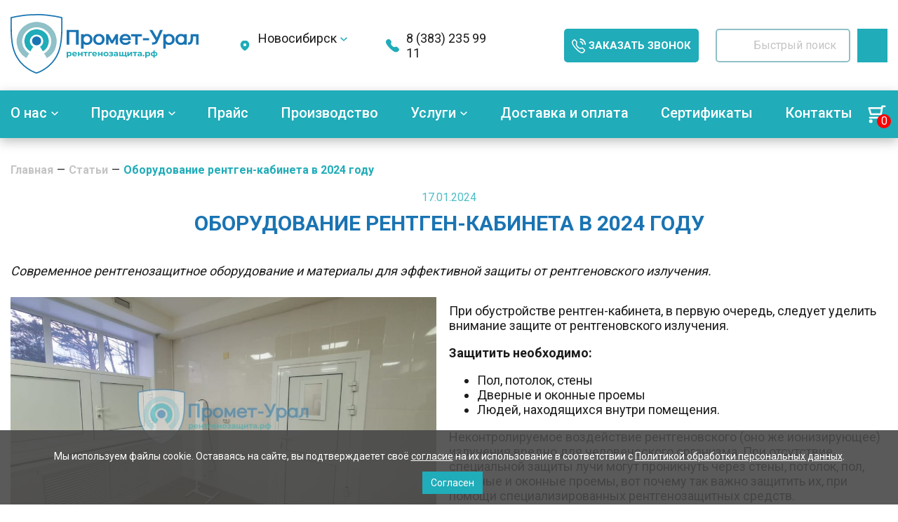

--- FILE ---
content_type: text/html; charset=UTF-8
request_url: https://nsk.xn--80aahhbmi9ackq0ah0h.xn--p1ai/oborudovanie-rentgen-kabineta-v-2024-godu/
body_size: 64012
content:
<!DOCTYPE html><html lang="ru-RU"><head><meta charset="UTF-8"><meta name="viewport" content="width=device-width, initial-scale=1.0"><meta http-equiv="X-UA-Compatible" content="ie=edge"><meta name='robots' content='index, follow, max-image-preview:large, max-snippet:-1, max-video-preview:-1' /><title>Оборудование рентген-кабинета в 2024 году - Рентгенозащита</title><meta name="description" content="Современное и надежное рентгенозащитное оборудование и материалы для эффективной защиты от рентгеновского излучения." /><link rel="canonical" href="https://xn--80aahhbmi9ackq0ah0h.xn--p1ai/oborudovanie-rentgen-kabineta-v-2024-godu/" /><meta property="og:locale" content="ru_RU" /><meta property="og:type" content="article" /><meta property="og:title" content="Оборудование рентген-кабинета в 2024 году - Рентгенозащита" /><meta property="og:description" content="Современное и надежное рентгенозащитное оборудование и материалы для эффективной защиты от рентгеновского излучения." /><meta property="og:url" content="https://xn--80aahhbmi9ackq0ah0h.xn--p1ai/oborudovanie-rentgen-kabineta-v-2024-godu/" /><meta property="og:site_name" content="Рентгенозащита" /><meta property="article:published_time" content="2024-01-17T05:03:28+00:00" /><meta property="article:modified_time" content="2025-04-02T13:10:53+00:00" /><meta property="og:image" content="https://xn--80aahhbmi9ackq0ah0h.xn--p1ai/wp-content/uploads/2023/03/zashhita1.jpg" /><meta property="og:image:width" content="1500" /><meta property="og:image:height" content="844" /><meta property="og:image:type" content="image/jpeg" /><meta name="author" content="admin-rentgen" /><meta name="twitter:card" content="summary_large_image" /><meta name="twitter:label1" content="Написано автором" /><meta name="twitter:data1" content="admin-rentgen" /><meta name="twitter:label2" content="Примерное время для чтения" /><meta name="twitter:data2" content="5 минут" /><style media="all">@charset "UTF-8";@import url("https://fonts.googleapis.com/css2?family=Roboto:wght@300;400;500;700;900&display=swap");img:is([sizes=auto i],[sizes^="auto," i]){contain-intrinsic-size:3000px 1500px}.smart-captcha.wpcf7-not-valid{height:102px;border:1px solid;padding-right:2px;border-radius:11px}
/*! This file is auto-generated */
.wp-block-button__link{color:#fff;background-color:#32373c;border-radius:9999px;box-shadow:none;text-decoration:none;padding:calc(.667em + 2px) calc(1.333em + 2px);font-size:1.125em}.wp-block-file__button{background:#32373c;color:#fff;text-decoration:none}.c-accordion__item.no-js .c-accordion__content{display:block!important}.c-accordion__item.no-js .c-accordion__title{cursor:default;padding-right:none}.c-accordion__item.no-js .c-accordion__title:after{display:none}.c-accordion__title--button{-webkit-appearance:none;-moz-appearance:none;appearance:none;border:none;border-radius:0;box-shadow:none;direction:ltr;display:inline-block;font:inherit;height:auto;margin:0;overflow:auto;padding:0;text-align:left;text-decoration:none;transition:0;vertical-align:middle;width:100%}.c-accordion__title--button,.c-accordion__title--button:focus,.c-accordion__title--button:hover{background-color:transparent;color:inherit}.c-accordion__title{cursor:pointer;padding-right:2rem;position:relative}.c-accordion__title:after{color:#777;content:"+";font-weight:300;position:absolute;right:0;top:50%;transform:translateY(-50%)}.is-open>.c-accordion__title:after{content:"−"}[data-initially-open=false] .c-accordion__content{display:none}@media print{.c-accordion__content{display:block!important}}.editor-styles-wrapper .c-accordion__item.is-selected{border-bottom:1px solid var(--wp-admin-theme-color)!important}.wpcf7 .screen-reader-response{position:absolute;overflow:hidden;clip:rect(1px,1px,1px,1px);clip-path:inset(50%);height:1px;width:1px;margin:-1px;padding:0;border:0;word-wrap:normal !important}.wpcf7 .hidden-fields-container{display:none}.wpcf7 form .wpcf7-response-output{margin:2em .5em 1em;padding:.2em 1em;border:2px solid #00a0d2}.wpcf7 form.init .wpcf7-response-output,.wpcf7 form.resetting .wpcf7-response-output,.wpcf7 form.submitting .wpcf7-response-output{display:none}.wpcf7 form.sent .wpcf7-response-output{border-color:#46b450}.wpcf7 form.failed .wpcf7-response-output,.wpcf7 form.aborted .wpcf7-response-output{border-color:#dc3232}.wpcf7 form.spam .wpcf7-response-output{border-color:#f56e28}.wpcf7 form.invalid .wpcf7-response-output,.wpcf7 form.unaccepted .wpcf7-response-output,.wpcf7 form.payment-required .wpcf7-response-output{border-color:#ffb900}.wpcf7-form-control-wrap{position:relative}.wpcf7-not-valid-tip{color:#dc3232;font-size:1em;font-weight:400;display:block}.use-floating-validation-tip .wpcf7-not-valid-tip{position:relative;top:-2ex;left:1em;z-index:100;border:1px solid #dc3232;background:#fff;padding:.2em .8em;width:24em}.wpcf7-list-item{display:inline-block;margin:0 0 0 1em}.wpcf7-list-item-label:before,.wpcf7-list-item-label:after{content:" "}.wpcf7-spinner{visibility:hidden;display:inline-block;background-color:#23282d;opacity:.75;width:24px;height:24px;border:none;border-radius:100%;padding:0;margin:0 24px;position:relative}form.submitting .wpcf7-spinner{visibility:visible}.wpcf7-spinner:before{content:'';position:absolute;background-color:#fbfbfc;top:4px;left:4px;width:6px;height:6px;border:none;border-radius:100%;transform-origin:8px 8px;animation-name:spin;animation-duration:1s;animation-timing-function:linear;animation-iteration-count:infinite}@media (prefers-reduced-motion:reduce){.wpcf7-spinner:before{animation-name:blink;animation-duration:2s}}@keyframes spin{from{transform:rotate(0deg)}to{transform:rotate(360deg)}}@keyframes blink{from{opacity:0}50%{opacity:1}to{opacity:0}}.wpcf7 [inert]{opacity:.5}.wpcf7 input[type=file]{cursor:pointer}.wpcf7 input[type=file]:disabled{cursor:default}.wpcf7 .wpcf7-submit:disabled{cursor:not-allowed}.wpcf7 input[type=url],.wpcf7 input[type=email],.wpcf7 input[type=tel]{direction:ltr}.wpcf7-reflection>output{display:list-item;list-style:none}.wpcf7-reflection>output[hidden]{display:none}:root{--woocommerce:#720eec;--wc-green:#7ad03a;--wc-red:#a00;--wc-orange:#ffba00;--wc-blue:#2ea2cc;--wc-primary:#720eec;--wc-primary-text:#fcfbfe;--wc-secondary:#e9e6ed;--wc-secondary-text:#515151;--wc-highlight:#958e09;--wc-highligh-text:#fff;--wc-content-bg:#fff;--wc-subtext:#767676}.woocommerce .woocommerce-error .button,.woocommerce .woocommerce-info .button,.woocommerce .woocommerce-message .button,.woocommerce-page .woocommerce-error .button,.woocommerce-page .woocommerce-info .button,.woocommerce-page .woocommerce-message .button{float:right}.woocommerce .col2-set,.woocommerce-page .col2-set{width:100%}.woocommerce .col2-set:after,.woocommerce .col2-set:before,.woocommerce-page .col2-set:after,.woocommerce-page .col2-set:before{content:" ";display:table}.woocommerce .col2-set:after,.woocommerce-page .col2-set:after{clear:both}.woocommerce .col2-set .col-1,.woocommerce-page .col2-set .col-1{float:left;width:48%}.woocommerce .col2-set .col-2,.woocommerce-page .col2-set .col-2{float:right;width:48%}.woocommerce img,.woocommerce-page img{height:auto;max-width:100%}.woocommerce #content div.product div.images,.woocommerce div.product div.images,.woocommerce-page #content div.product div.images,.woocommerce-page div.product div.images{float:left;width:48%}.woocommerce #content div.product div.thumbnails:after,.woocommerce #content div.product div.thumbnails:before,.woocommerce div.product div.thumbnails:after,.woocommerce div.product div.thumbnails:before,.woocommerce-page #content div.product div.thumbnails:after,.woocommerce-page #content div.product div.thumbnails:before,.woocommerce-page div.product div.thumbnails:after,.woocommerce-page div.product div.thumbnails:before{content:" ";display:table}.woocommerce #content div.product div.thumbnails:after,.woocommerce div.product div.thumbnails:after,.woocommerce-page #content div.product div.thumbnails:after,.woocommerce-page div.product div.thumbnails:after{clear:both}.woocommerce #content div.product div.thumbnails a,.woocommerce div.product div.thumbnails a,.woocommerce-page #content div.product div.thumbnails a,.woocommerce-page div.product div.thumbnails a{float:left;width:30.75%;margin-right:3.8%;margin-bottom:1em}.woocommerce #content div.product div.thumbnails a.last,.woocommerce div.product div.thumbnails a.last,.woocommerce-page #content div.product div.thumbnails a.last,.woocommerce-page div.product div.thumbnails a.last{margin-right:0}.woocommerce #content div.product div.thumbnails a.first,.woocommerce div.product div.thumbnails a.first,.woocommerce-page #content div.product div.thumbnails a.first,.woocommerce-page div.product div.thumbnails a.first{clear:both}.woocommerce #content div.product div.thumbnails.columns-1 a,.woocommerce div.product div.thumbnails.columns-1 a,.woocommerce-page #content div.product div.thumbnails.columns-1 a,.woocommerce-page div.product div.thumbnails.columns-1 a{width:100%;margin-right:0;float:none}.woocommerce #content div.product div.thumbnails.columns-2 a,.woocommerce div.product div.thumbnails.columns-2 a,.woocommerce-page #content div.product div.thumbnails.columns-2 a,.woocommerce-page div.product div.thumbnails.columns-2 a{width:48%}.woocommerce #content div.product div.thumbnails.columns-4 a,.woocommerce div.product div.thumbnails.columns-4 a,.woocommerce-page #content div.product div.thumbnails.columns-4 a,.woocommerce-page div.product div.thumbnails.columns-4 a{width:22.05%}.woocommerce #content div.product div.thumbnails.columns-5 a,.woocommerce div.product div.thumbnails.columns-5 a,.woocommerce-page #content div.product div.thumbnails.columns-5 a,.woocommerce-page div.product div.thumbnails.columns-5 a{width:16.9%}.woocommerce #content div.product div.summary,.woocommerce div.product div.summary,.woocommerce-page #content div.product div.summary,.woocommerce-page div.product div.summary{float:right;width:48%;clear:none}.woocommerce #content div.product .woocommerce-tabs,.woocommerce div.product .woocommerce-tabs,.woocommerce-page #content div.product .woocommerce-tabs,.woocommerce-page div.product .woocommerce-tabs{clear:both}.woocommerce #content div.product .woocommerce-tabs ul.tabs:after,.woocommerce #content div.product .woocommerce-tabs ul.tabs:before,.woocommerce div.product .woocommerce-tabs ul.tabs:after,.woocommerce div.product .woocommerce-tabs ul.tabs:before,.woocommerce-page #content div.product .woocommerce-tabs ul.tabs:after,.woocommerce-page #content div.product .woocommerce-tabs ul.tabs:before,.woocommerce-page div.product .woocommerce-tabs ul.tabs:after,.woocommerce-page div.product .woocommerce-tabs ul.tabs:before{content:" ";display:table}.woocommerce #content div.product .woocommerce-tabs ul.tabs:after,.woocommerce div.product .woocommerce-tabs ul.tabs:after,.woocommerce-page #content div.product .woocommerce-tabs ul.tabs:after,.woocommerce-page div.product .woocommerce-tabs ul.tabs:after{clear:both}.woocommerce #content div.product .woocommerce-tabs ul.tabs li,.woocommerce div.product .woocommerce-tabs ul.tabs li,.woocommerce-page #content div.product .woocommerce-tabs ul.tabs li,.woocommerce-page div.product .woocommerce-tabs ul.tabs li{display:inline-block}.woocommerce #content div.product #reviews .comment:after,.woocommerce #content div.product #reviews .comment:before,.woocommerce div.product #reviews .comment:after,.woocommerce div.product #reviews .comment:before,.woocommerce-page #content div.product #reviews .comment:after,.woocommerce-page #content div.product #reviews .comment:before,.woocommerce-page div.product #reviews .comment:after,.woocommerce-page div.product #reviews .comment:before{content:" ";display:table}.woocommerce #content div.product #reviews .comment:after,.woocommerce div.product #reviews .comment:after,.woocommerce-page #content div.product #reviews .comment:after,.woocommerce-page div.product #reviews .comment:after{clear:both}.woocommerce #content div.product #reviews .comment img,.woocommerce div.product #reviews .comment img,.woocommerce-page #content div.product #reviews .comment img,.woocommerce-page div.product #reviews .comment img{float:right;height:auto}.woocommerce ul.products,.woocommerce-page ul.products{clear:both}.woocommerce ul.products:after,.woocommerce ul.products:before,.woocommerce-page ul.products:after,.woocommerce-page ul.products:before{content:" ";display:table}.woocommerce ul.products:after,.woocommerce-page ul.products:after{clear:both}.woocommerce ul.products li.product,.woocommerce-page ul.products li.product{float:left;margin:0 3.8% 2.992em 0;padding:0;position:relative;width:22.05%;margin-left:0}.woocommerce ul.products li.first,.woocommerce-page ul.products li.first{clear:both}.woocommerce ul.products li.last,.woocommerce-page ul.products li.last{margin-right:0}.woocommerce ul.products.columns-1 li.product,.woocommerce-page ul.products.columns-1 li.product{width:100%;margin-right:0}.woocommerce ul.products.columns-2 li.product,.woocommerce-page ul.products.columns-2 li.product{width:48%}.woocommerce ul.products.columns-3 li.product,.woocommerce-page ul.products.columns-3 li.product{width:30.75%}.woocommerce ul.products.columns-5 li.product,.woocommerce-page ul.products.columns-5 li.product{width:16.95%}.woocommerce ul.products.columns-6 li.product,.woocommerce-page ul.products.columns-6 li.product{width:13.5%}.woocommerce-page.columns-1 ul.products li.product,.woocommerce.columns-1 ul.products li.product{width:100%;margin-right:0}.woocommerce-page.columns-2 ul.products li.product,.woocommerce.columns-2 ul.products li.product{width:48%}.woocommerce-page.columns-3 ul.products li.product,.woocommerce.columns-3 ul.products li.product{width:30.75%}.woocommerce-page.columns-5 ul.products li.product,.woocommerce.columns-5 ul.products li.product{width:16.95%}.woocommerce-page.columns-6 ul.products li.product,.woocommerce.columns-6 ul.products li.product{width:13.5%}.woocommerce .woocommerce-result-count,.woocommerce-page .woocommerce-result-count{float:left}.woocommerce .woocommerce-ordering,.woocommerce-page .woocommerce-ordering{float:right}.woocommerce .woocommerce-pagination ul.page-numbers:after,.woocommerce .woocommerce-pagination ul.page-numbers:before,.woocommerce-page .woocommerce-pagination ul.page-numbers:after,.woocommerce-page .woocommerce-pagination ul.page-numbers:before{content:" ";display:table}.woocommerce .woocommerce-pagination ul.page-numbers:after,.woocommerce-page .woocommerce-pagination ul.page-numbers:after{clear:both}.woocommerce .woocommerce-pagination ul.page-numbers li,.woocommerce-page .woocommerce-pagination ul.page-numbers li{display:inline-block}.woocommerce #content table.cart img,.woocommerce table.cart img,.woocommerce-page #content table.cart img,.woocommerce-page table.cart img{height:auto}.woocommerce #content table.cart td.actions,.woocommerce table.cart td.actions,.woocommerce-page #content table.cart td.actions,.woocommerce-page table.cart td.actions{text-align:right}.woocommerce #content table.cart td.actions .input-text,.woocommerce table.cart td.actions .input-text,.woocommerce-page #content table.cart td.actions .input-text,.woocommerce-page table.cart td.actions .input-text{width:80px}.woocommerce #content table.cart td.actions .coupon,.woocommerce table.cart td.actions .coupon,.woocommerce-page #content table.cart td.actions .coupon,.woocommerce-page table.cart td.actions .coupon{float:left}.woocommerce .cart-collaterals,.woocommerce-page .cart-collaterals{width:100%}.woocommerce .cart-collaterals:after,.woocommerce .cart-collaterals:before,.woocommerce-page .cart-collaterals:after,.woocommerce-page .cart-collaterals:before{content:" ";display:table}.woocommerce .cart-collaterals:after,.woocommerce-page .cart-collaterals:after{clear:both}.woocommerce .cart-collaterals .related,.woocommerce-page .cart-collaterals .related{width:30.75%;float:left}.woocommerce .cart-collaterals .cross-sells,.woocommerce-page .cart-collaterals .cross-sells{width:48%;float:left}.woocommerce .cart-collaterals .cross-sells ul.products,.woocommerce-page .cart-collaterals .cross-sells ul.products{float:none}.woocommerce .cart-collaterals .cross-sells ul.products li,.woocommerce-page .cart-collaterals .cross-sells ul.products li{width:48%}.woocommerce .cart-collaterals .shipping_calculator,.woocommerce-page .cart-collaterals .shipping_calculator{width:48%;clear:right;float:right}.woocommerce .cart-collaterals .shipping_calculator:after,.woocommerce .cart-collaterals .shipping_calculator:before,.woocommerce-page .cart-collaterals .shipping_calculator:after,.woocommerce-page .cart-collaterals .shipping_calculator:before{content:" ";display:table}.woocommerce .cart-collaterals .shipping_calculator:after,.woocommerce-page .cart-collaterals .shipping_calculator:after{clear:both}.woocommerce .cart-collaterals .shipping_calculator .col2-set .col-1,.woocommerce .cart-collaterals .shipping_calculator .col2-set .col-2,.woocommerce-page .cart-collaterals .shipping_calculator .col2-set .col-1,.woocommerce-page .cart-collaterals .shipping_calculator .col2-set .col-2{width:47%}.woocommerce .cart-collaterals .cart_totals,.woocommerce-page .cart-collaterals .cart_totals{float:right;width:48%}.woocommerce ul.cart_list li:after,.woocommerce ul.cart_list li:before,.woocommerce ul.product_list_widget li:after,.woocommerce ul.product_list_widget li:before,.woocommerce-page ul.cart_list li:after,.woocommerce-page ul.cart_list li:before,.woocommerce-page ul.product_list_widget li:after,.woocommerce-page ul.product_list_widget li:before{content:" ";display:table}.woocommerce ul.cart_list li:after,.woocommerce ul.product_list_widget li:after,.woocommerce-page ul.cart_list li:after,.woocommerce-page ul.product_list_widget li:after{clear:both}.woocommerce ul.cart_list li img,.woocommerce ul.product_list_widget li img,.woocommerce-page ul.cart_list li img,.woocommerce-page ul.product_list_widget li img{float:right;height:auto}.woocommerce form .form-row:after,.woocommerce form .form-row:before,.woocommerce-page form .form-row:after,.woocommerce-page form .form-row:before{content:" ";display:table}.woocommerce form .form-row:after,.woocommerce-page form .form-row:after{clear:both}.woocommerce form .form-row label,.woocommerce-page form .form-row label{display:block}.woocommerce form .form-row label.checkbox,.woocommerce-page form .form-row label.checkbox{display:inline}.woocommerce form .form-row select,.woocommerce-page form .form-row select{width:100%}.woocommerce form .form-row .input-text,.woocommerce-page form .form-row .input-text{box-sizing:border-box;width:100%}.woocommerce form .form-row-first,.woocommerce form .form-row-last,.woocommerce-page form .form-row-first,.woocommerce-page form .form-row-last{width:47%;overflow:visible}.woocommerce form .form-row-first,.woocommerce-page form .form-row-first{float:left}.woocommerce form .form-row-last,.woocommerce-page form .form-row-last{float:right}.woocommerce form .form-row-wide,.woocommerce-page form .form-row-wide{clear:both}.woocommerce form .password-input,.woocommerce-page form .password-input{display:flex;flex-direction:column;justify-content:center;position:relative}.woocommerce form .password-input input[type=password],.woocommerce-page form .password-input input[type=password]{padding-right:2.5rem}.woocommerce form .password-input input::-ms-reveal,.woocommerce-page form .password-input input::-ms-reveal{display:none}.woocommerce form .show-password-input,.woocommerce-page form .show-password-input{position:absolute;right:.7em;top:.7em;cursor:pointer}.woocommerce form .show-password-input:after,.woocommerce-page form .show-password-input:after{font-family:WooCommerce;speak:never;font-weight:400;font-variant:normal;text-transform:none;line-height:1;-webkit-font-smoothing:antialiased;margin-left:.618em;content:"\e010";text-decoration:none}.woocommerce form .show-password-input.display-password:after,.woocommerce-page form .show-password-input.display-password:after{color:#585858}.woocommerce #payment .form-row select,.woocommerce-page #payment .form-row select{width:auto}.woocommerce #payment .terms,.woocommerce #payment .wc-terms-and-conditions,.woocommerce-page #payment .terms,.woocommerce-page #payment .wc-terms-and-conditions{text-align:left;padding:0 1em 0 0;float:left}.woocommerce #payment #place_order,.woocommerce-page #payment #place_order{float:right}.woocommerce .woocommerce-billing-fields:after,.woocommerce .woocommerce-billing-fields:before,.woocommerce .woocommerce-shipping-fields:after,.woocommerce .woocommerce-shipping-fields:before,.woocommerce-page .woocommerce-billing-fields:after,.woocommerce-page .woocommerce-billing-fields:before,.woocommerce-page .woocommerce-shipping-fields:after,.woocommerce-page .woocommerce-shipping-fields:before{content:" ";display:table}.woocommerce .woocommerce-billing-fields:after,.woocommerce .woocommerce-shipping-fields:after,.woocommerce-page .woocommerce-billing-fields:after,.woocommerce-page .woocommerce-shipping-fields:after{clear:both}.woocommerce .woocommerce-terms-and-conditions,.woocommerce-page .woocommerce-terms-and-conditions{margin-bottom:1.618em;padding:1.618em}.woocommerce .woocommerce-oembed,.woocommerce-page .woocommerce-oembed{position:relative}.woocommerce-account .woocommerce-MyAccount-navigation{float:left;width:30%}.woocommerce-account .woocommerce-MyAccount-content{float:right;width:68%}.woocommerce-account .woocommerce-MyAccount-content mark{background-color:transparent;color:inherit;font-weight:700}.woocommerce-page.left-sidebar #content.twentyeleven{width:58.4%;margin:0 7.6%;float:right}.woocommerce-page.right-sidebar #content.twentyeleven{margin:0 7.6%;width:58.4%;float:left}.twentyfourteen .tfwc{padding:12px 10px 0;max-width:474px;margin:0 auto}.twentyfourteen .tfwc .product .entry-summary{padding:0!important;margin:0 0 1.618em!important}.twentyfourteen .tfwc div.product.hentry.has-post-thumbnail{margin-top:0}@media screen and (min-width:673px){.twentyfourteen .tfwc{padding-right:30px;padding-left:30px}}@media screen and (min-width:1040px){.twentyfourteen .tfwc{padding-right:15px;padding-left:15px}}@media screen and (min-width:1110px){.twentyfourteen .tfwc{padding-right:30px;padding-left:30px}}@media screen and (min-width:1218px){.twentyfourteen .tfwc{margin-right:54px}.full-width .twentyfourteen .tfwc{margin-right:auto}}.twentyfifteen .t15wc{padding-left:7.6923%;padding-right:7.6923%;padding-top:7.6923%;margin-bottom:7.6923%;background:#fff;box-shadow:0 0 1px rgba(0,0,0,.15)}.twentyfifteen .t15wc .page-title{margin-left:0}@media screen and (min-width:38.75em){.twentyfifteen .t15wc{margin-right:7.6923%;margin-left:7.6923%;margin-top:8.3333%}}@media screen and (min-width:59.6875em){.twentyfifteen .t15wc{margin-left:8.3333%;margin-right:8.3333%;padding:10%}.single-product .twentyfifteen .entry-summary{padding:0!important}}.twentysixteen .site-main{margin-right:7.6923%;margin-left:7.6923%}.twentysixteen .entry-summary{margin-right:0;margin-left:0}#content .twentysixteen div.product div.images,#content .twentysixteen div.product div.summary{width:46.42857%}@media screen and (min-width:44.375em){.twentysixteen .site-main{margin-right:23.0769%}}@media screen and (min-width:56.875em){.twentysixteen .site-main{margin-right:0;margin-left:0}.no-sidebar .twentysixteen .site-main{margin-right:15%;margin-left:15%}.no-sidebar .twentysixteen .entry-summary{margin-right:0;margin-left:0}}.rtl .woocommerce .col2-set .col-1,.rtl .woocommerce-page .col2-set .col-1{float:right}.rtl .woocommerce .col2-set .col-2,.rtl .woocommerce-page .col2-set .col-2{float:left}:root{--woocommerce:#720eec;--wc-green:#7ad03a;--wc-red:#a00;--wc-orange:#ffba00;--wc-blue:#2ea2cc;--wc-primary:#720eec;--wc-primary-text:#fcfbfe;--wc-secondary:#e9e6ed;--wc-secondary-text:#515151;--wc-highlight:#958e09;--wc-highligh-text:#fff;--wc-content-bg:#fff;--wc-subtext:#767676}@keyframes spin{100%{transform:rotate(360deg)}}@font-face{font-family:star;src:url(//nsk.xn--80aahhbmi9ackq0ah0h.xn--p1ai/wp-content/plugins/woocommerce/assets/css/../fonts/WooCommerce.woff2) format("woff2"),url(//nsk.xn--80aahhbmi9ackq0ah0h.xn--p1ai/wp-content/plugins/woocommerce/assets/css/../fonts/WooCommerce.woff) format("woff"),url(//nsk.xn--80aahhbmi9ackq0ah0h.xn--p1ai/wp-content/plugins/woocommerce/assets/css/../fonts/WooCommerce.ttf) format("truetype");font-weight:400;font-style:normal}@font-face{font-family:WooCommerce;src:url(//nsk.xn--80aahhbmi9ackq0ah0h.xn--p1ai/wp-content/plugins/woocommerce/assets/css/../fonts/WooCommerce.woff2) format("woff2"),url(//nsk.xn--80aahhbmi9ackq0ah0h.xn--p1ai/wp-content/plugins/woocommerce/assets/css/../fonts/WooCommerce.woff) format("woff"),url(//nsk.xn--80aahhbmi9ackq0ah0h.xn--p1ai/wp-content/plugins/woocommerce/assets/css/../fonts/WooCommerce.ttf) format("truetype");font-weight:400;font-style:normal}.woocommerce-store-notice,p.demo_store{position:absolute;top:0;left:0;right:0;margin:0;width:100%;font-size:1em;padding:1em 0;text-align:center;background-color:#720eec;color:#fcfbfe;z-index:99998;box-shadow:0 1px 1em rgba(0,0,0,.2);display:none}.woocommerce-store-notice a,p.demo_store a{color:#fcfbfe;text-decoration:underline}.screen-reader-text{clip:rect(1px,1px,1px,1px);height:1px;overflow:hidden;position:absolute!important;width:1px;word-wrap:normal!important}.admin-bar p.demo_store{top:32px}.clear{clear:both}.woocommerce .blockUI.blockOverlay{position:relative}.woocommerce .blockUI.blockOverlay:before{height:1em;width:1em;display:block;position:absolute;top:50%;left:50%;margin-left:-.5em;margin-top:-.5em;content:"";animation:spin 1s ease-in-out infinite;background:url(//nsk.xn--80aahhbmi9ackq0ah0h.xn--p1ai/wp-content/plugins/woocommerce/assets/css/../images/icons/loader.svg) center center;background-size:cover;line-height:1;text-align:center;font-size:2em;color:rgba(0,0,0,.75)}.woocommerce .loader:before{height:1em;width:1em;display:block;position:absolute;top:50%;left:50%;margin-left:-.5em;margin-top:-.5em;content:"";animation:spin 1s ease-in-out infinite;background:url(//nsk.xn--80aahhbmi9ackq0ah0h.xn--p1ai/wp-content/plugins/woocommerce/assets/css/../images/icons/loader.svg) center center;background-size:cover;line-height:1;text-align:center;font-size:2em;color:rgba(0,0,0,.75)}.woocommerce a.remove{display:block;font-size:1.5em;height:1em;width:1em;text-align:center;line-height:1;border-radius:100%;color:var(--wc-red)!important;text-decoration:none;font-weight:700;border:0}.woocommerce a.remove:hover{color:#fff!important;background:var(--wc-red)}.woocommerce small.note{display:block;color:#767676;font-size:.857em;margin-top:10px}.woocommerce .woocommerce-breadcrumb{margin:0 0 1em;padding:0}.woocommerce .woocommerce-breadcrumb:after,.woocommerce .woocommerce-breadcrumb:before{content:" ";display:table}.woocommerce .woocommerce-breadcrumb:after{clear:both}.woocommerce .quantity .qty{width:3.631em;text-align:center}.woocommerce div.product{margin-bottom:0;position:relative}.woocommerce div.product .product_title{clear:none;margin-top:0;padding:0}.woocommerce div.product p.price ins,.woocommerce div.product span.price ins{background:inherit;font-weight:700;display:inline-block}.woocommerce div.product p.price del,.woocommerce div.product span.price del{opacity:.5;display:inline-block}.woocommerce div.product p.stock{font-size:.92em}.woocommerce div.product .woocommerce-product-rating{margin-bottom:1.618em}.woocommerce div.product div.images{margin-bottom:2em}.woocommerce div.product div.images img{display:block;width:100%;height:auto;box-shadow:none}.woocommerce div.product div.images div.thumbnails{padding-top:1em}.woocommerce div.product div.images.woocommerce-product-gallery{position:relative}.woocommerce div.product div.images .woocommerce-product-gallery__wrapper{transition:all cubic-bezier(.795,-.035,0,1) .5s;margin:0;padding:0}.woocommerce div.product div.images .woocommerce-product-gallery__wrapper .zoomImg{background-color:#fff;opacity:0}.woocommerce div.product div.images .woocommerce-product-gallery__image--placeholder{border:1px solid #f2f2f2}.woocommerce div.product div.images .woocommerce-product-gallery__image:nth-child(n+2){width:25%;display:inline-block}.woocommerce div.product div.images .woocommerce-product-gallery__trigger{background:#fff;border:none;box-sizing:content-box;border-radius:100%;cursor:pointer;font-size:2em;height:36px;padding:0;position:absolute;right:.5em;text-indent:-9999px;top:.5em;width:36px;z-index:99}.woocommerce div.product div.images .woocommerce-product-gallery__trigger:before{border:2px solid #000;border-radius:100%;box-sizing:content-box;content:"";display:block;height:10px;left:9px;top:9px;position:absolute;width:10px}.woocommerce div.product div.images .woocommerce-product-gallery__trigger:after{background:#000;border-radius:6px;box-sizing:content-box;content:"";display:block;height:8px;left:22px;position:absolute;top:19px;transform:rotate(-45deg);width:2px}.woocommerce div.product div.images .woocommerce-product-gallery__trigger span[aria-hidden=true]{border:0;clip-path:inset(50%);height:1px;left:50%;margin:-1px;overflow:hidden;position:absolute;top:50%;width:1px}.woocommerce div.product div.images .flex-control-thumbs{overflow:hidden;zoom:1;margin:0;padding:0}.woocommerce div.product div.images .flex-control-thumbs li{width:25%;float:left;margin:0;list-style:none}.woocommerce div.product div.images .flex-control-thumbs li img{cursor:pointer;opacity:.5;margin:0}.woocommerce div.product div.images .flex-control-thumbs li img.flex-active,.woocommerce div.product div.images .flex-control-thumbs li img:hover{opacity:1}.woocommerce div.product .woocommerce-product-gallery--columns-3 .flex-control-thumbs li:nth-child(3n+1){clear:left}.woocommerce div.product .woocommerce-product-gallery--columns-4 .flex-control-thumbs li:nth-child(4n+1){clear:left}.woocommerce div.product .woocommerce-product-gallery--columns-5 .flex-control-thumbs li:nth-child(5n+1){clear:left}.woocommerce div.product div.summary{margin-bottom:2em}.woocommerce div.product div.social{text-align:right;margin:0 0 1em}.woocommerce div.product div.social span{margin:0 0 0 2px}.woocommerce div.product div.social span span{margin:0}.woocommerce div.product div.social span .stButton .chicklets{padding-left:16px;width:0}.woocommerce div.product div.social iframe{float:left;margin-top:3px}.woocommerce div.product .woocommerce-tabs ul.tabs{list-style:none;padding:0 0 0 1em;margin:0 0 1.618em;overflow:hidden;position:relative}.woocommerce div.product .woocommerce-tabs ul.tabs li{border:1px solid #cfc8d8;background-color:#e9e6ed;color:#515151;display:inline-block;position:relative;z-index:0;border-radius:4px 4px 0 0;margin:0 -5px;padding:0 1em}.woocommerce div.product .woocommerce-tabs ul.tabs li a{display:inline-block;padding:.5em 0;font-weight:700;color:#515151;text-decoration:none}.woocommerce div.product .woocommerce-tabs ul.tabs li a:hover{text-decoration:none;color:#6a6a6a}.woocommerce div.product .woocommerce-tabs ul.tabs li.active{background:#fff;color:#515151;z-index:2;border-bottom-color:#fff}.woocommerce div.product .woocommerce-tabs ul.tabs li.active a{color:inherit;text-shadow:inherit}.woocommerce div.product .woocommerce-tabs ul.tabs li.active:before{box-shadow:2px 2px 0 #fff}.woocommerce div.product .woocommerce-tabs ul.tabs li.active:after{box-shadow:-2px 2px 0 #fff}.woocommerce div.product .woocommerce-tabs ul.tabs li:after,.woocommerce div.product .woocommerce-tabs ul.tabs li:before{border:1px solid #cfc8d8;position:absolute;bottom:-1px;width:5px;height:5px;content:" ";box-sizing:border-box}.woocommerce div.product .woocommerce-tabs ul.tabs li:before{left:-5px;border-bottom-right-radius:4px;border-width:0 1px 1px 0;box-shadow:2px 2px 0 #e9e6ed}.woocommerce div.product .woocommerce-tabs ul.tabs li:after{right:-5px;border-bottom-left-radius:4px;border-width:0 0 1px 1px;box-shadow:-2px 2px 0 #e9e6ed}.woocommerce div.product .woocommerce-tabs ul.tabs:before{position:absolute;content:" ";width:100%;bottom:0;left:0;border-bottom:1px solid #cfc8d8;z-index:1}.woocommerce div.product .woocommerce-tabs .panel{margin:0 0 2em;padding:0}.woocommerce div.product p.cart{margin-bottom:2em}.woocommerce div.product p.cart:after,.woocommerce div.product p.cart:before{content:" ";display:table}.woocommerce div.product p.cart:after{clear:both}.woocommerce div.product form.cart{margin-bottom:2em}.woocommerce div.product form.cart:after,.woocommerce div.product form.cart:before{content:" ";display:table}.woocommerce div.product form.cart:after{clear:both}.woocommerce div.product form.cart div.quantity{float:left;margin:0 4px 0 0}.woocommerce div.product form.cart table{border-width:0 0 1px}.woocommerce div.product form.cart table td{padding-left:0}.woocommerce div.product form.cart table div.quantity{float:none;margin:0}.woocommerce div.product form.cart table small.stock{display:block;float:none}.woocommerce div.product form.cart .variations{margin-bottom:1em;border:0;width:100%}.woocommerce div.product form.cart .variations td,.woocommerce div.product form.cart .variations th{border:0;line-height:2em;vertical-align:top}.woocommerce div.product form.cart .variations label{font-weight:700;text-align:left}.woocommerce div.product form.cart .variations select{max-width:100%;min-width:75%;display:inline-block;margin-right:1em;appearance:none;-webkit-appearance:none;-moz-appearance:none;padding-right:2em;background:url([data-uri]) no-repeat;background-size:16px;-webkit-background-size:16px;background-position:calc(100% - 12px) 50%;-webkit-background-position:calc(100% - 12px) 50%}.woocommerce div.product form.cart .variations td.label{padding-right:1em}.woocommerce div.product form.cart .woocommerce-variation-description p{margin-bottom:1em}.woocommerce div.product form.cart .reset_variations{visibility:hidden;font-size:.83em}.woocommerce div.product form.cart .wc-no-matching-variations{display:none}.woocommerce div.product form.cart .button{vertical-align:middle;float:left}.woocommerce div.product form.cart .group_table td.woocommerce-grouped-product-list-item__label{padding-right:1em;padding-left:1em}.woocommerce div.product form.cart .group_table td{vertical-align:top;padding-bottom:.5em;border:0}.woocommerce div.product form.cart .group_table td:first-child{width:4em;text-align:center}.woocommerce div.product form.cart .group_table .wc-grouped-product-add-to-cart-checkbox{display:inline-block;width:auto;margin:0 auto;transform:scale(1.5,1.5)}.woocommerce span.onsale{min-height:3.236em;min-width:3.236em;padding:.202em;font-size:1em;font-weight:700;position:absolute;text-align:center;line-height:3.236;top:-.5em;left:-.5em;margin:0;border-radius:100%;background-color:#958e09;color:#fff;font-size:.857em;z-index:9}.woocommerce .products ul,.woocommerce ul.products{margin:0 0 1em;padding:0;list-style:none outside;clear:both}.woocommerce .products ul:after,.woocommerce .products ul:before,.woocommerce ul.products:after,.woocommerce ul.products:before{content:" ";display:table}.woocommerce .products ul:after,.woocommerce ul.products:after{clear:both}.woocommerce .products ul li,.woocommerce ul.products li{list-style:none outside}.woocommerce ul.products li.product .onsale{top:0;right:0;left:auto;margin:-.5em -.5em 0 0}.woocommerce ul.products li.product .woocommerce-loop-category__title,.woocommerce ul.products li.product .woocommerce-loop-product__title,.woocommerce ul.products li.product h3{padding:.5em 0;margin:0;font-size:1em}.woocommerce ul.products li.product a{text-decoration:none}.woocommerce ul.products li.product a.woocommerce-loop-product__link{display:block}.woocommerce ul.products li.product a img{width:100%;height:auto;display:block;margin:0 0 1em;box-shadow:none}.woocommerce ul.products li.product strong{display:block}.woocommerce ul.products li.product .woocommerce-placeholder{border:1px solid #f2f2f2}.woocommerce ul.products li.product .star-rating{font-size:.857em}.woocommerce ul.products li.product .button{display:inline-block;margin-top:1em}.woocommerce ul.products li.product .price{display:block;font-weight:400;margin-bottom:.5em;font-size:.857em}.woocommerce ul.products li.product .price del{color:inherit;opacity:.5;display:inline-block}.woocommerce ul.products li.product .price ins{background:0 0;font-weight:700;display:inline-block}.woocommerce ul.products li.product .price .from{font-size:.67em;margin:-2px 0 0;text-transform:uppercase;color:rgba(90,89,68,.5)}.woocommerce .woocommerce-result-count{margin:0 0 1em}.woocommerce .woocommerce-ordering{margin:0 0 1em}.woocommerce .woocommerce-ordering select{vertical-align:top}.woocommerce nav.woocommerce-pagination{text-align:center}.woocommerce nav.woocommerce-pagination ul{display:inline-block;white-space:nowrap;padding:0;clear:both;border:1px solid #cfc8d8;border-right:0;margin:1px}.woocommerce nav.woocommerce-pagination ul li{border-right:1px solid #cfc8d8;padding:0;margin:0;float:left;display:inline;overflow:hidden}.woocommerce nav.woocommerce-pagination ul li a,.woocommerce nav.woocommerce-pagination ul li span{margin:0;text-decoration:none;padding:0;line-height:1;font-size:1em;font-weight:400;padding:.5em;min-width:1em;display:block}.woocommerce nav.woocommerce-pagination ul li a:focus,.woocommerce nav.woocommerce-pagination ul li a:hover,.woocommerce nav.woocommerce-pagination ul li span.current{background:#e9e6ed;color:#816e99}.woocommerce .cart .button,.woocommerce .cart input.button{float:none}.woocommerce a.added_to_cart{padding-top:.5em;display:inline-block}.woocommerce #reviews h2 small{float:right;color:#767676;font-size:15px;margin:10px 0 0}.woocommerce #reviews h2 small a{text-decoration:none;color:#767676}.woocommerce #reviews h3{margin:0}.woocommerce #reviews #respond{margin:0;border:0;padding:0}.woocommerce #reviews #comment{height:75px}.woocommerce #reviews #comments .add_review:after,.woocommerce #reviews #comments .add_review:before{content:" ";display:table}.woocommerce #reviews #comments .add_review:after{clear:both}.woocommerce #reviews #comments h2{clear:none}.woocommerce #reviews #comments ol.commentlist{margin:0;width:100%;background:0 0;list-style:none}.woocommerce #reviews #comments ol.commentlist:after,.woocommerce #reviews #comments ol.commentlist:before{content:" ";display:table}.woocommerce #reviews #comments ol.commentlist:after{clear:both}.woocommerce #reviews #comments ol.commentlist li{padding:0;margin:0 0 20px;border:0;position:relative;background:0;border:0}.woocommerce #reviews #comments ol.commentlist li img.avatar{float:left;position:absolute;top:0;left:0;padding:3px;width:32px;height:auto;background:#e9e6ed;border:1px solid #e1dde7;margin:0;box-shadow:none}.woocommerce #reviews #comments ol.commentlist li .comment-text{margin:0 0 0 50px;border:1px solid #e1dde7;border-radius:4px;padding:1em 1em 0}.woocommerce #reviews #comments ol.commentlist li .comment-text:after,.woocommerce #reviews #comments ol.commentlist li .comment-text:before{content:" ";display:table}.woocommerce #reviews #comments ol.commentlist li .comment-text:after{clear:both}.woocommerce #reviews #comments ol.commentlist li .comment-text p{margin:0 0 1em}.woocommerce #reviews #comments ol.commentlist li .comment-text p.meta{font-size:.83em}.woocommerce #reviews #comments ol.commentlist ul.children{list-style:none outside;margin:20px 0 0 50px}.woocommerce #reviews #comments ol.commentlist ul.children .star-rating{display:none}.woocommerce #reviews #comments ol.commentlist #respond{border:1px solid #e1dde7;border-radius:4px;padding:1em 1em 0;margin:20px 0 0 50px}.woocommerce #reviews #comments .commentlist>li:before{content:""}.woocommerce .star-rating{float:right;overflow:hidden;position:relative;height:1em;line-height:1;font-size:1em;width:5.4em;font-family:WooCommerce}.woocommerce .star-rating:before{content:"sssss";color:#cfc8d8;float:left;top:0;left:0;position:absolute}.woocommerce .star-rating span{overflow:hidden;float:left;top:0;left:0;position:absolute;padding-top:1.5em}.woocommerce .star-rating span:before{content:"SSSSS";top:0;position:absolute;left:0}.woocommerce .woocommerce-product-rating{line-height:2;display:block}.woocommerce .woocommerce-product-rating:after,.woocommerce .woocommerce-product-rating:before{content:" ";display:table}.woocommerce .woocommerce-product-rating:after{clear:both}.woocommerce .woocommerce-product-rating .star-rating{margin:.5em 4px 0 0;float:left}.woocommerce .products .star-rating{display:block;margin:0 0 .5em;float:none}.woocommerce .hreview-aggregate .star-rating{margin:10px 0 0}.woocommerce #review_form #respond{position:static;margin:0;width:auto;padding:0;background:transparent none;border:0}.woocommerce #review_form #respond:after,.woocommerce #review_form #respond:before{content:" ";display:table}.woocommerce #review_form #respond:after{clear:both}.woocommerce #review_form #respond p{margin:0 0 10px}.woocommerce #review_form #respond .form-submit input{left:auto}.woocommerce #review_form #respond textarea{box-sizing:border-box;width:100%}.woocommerce p.stars a{position:relative;height:1em;width:1em;text-indent:-999em;display:inline-block;text-decoration:none}.woocommerce p.stars a:before{display:block;position:absolute;top:0;left:0;width:1em;height:1em;line-height:1;font-family:WooCommerce;content:"\e021";text-indent:0}.woocommerce p.stars a:hover~a:before{content:"\e021"}.woocommerce p.stars:hover a:before{content:"\e020"}.woocommerce p.stars.selected a.active:before{content:"\e020"}.woocommerce p.stars.selected a.active~a:before{content:"\e021"}.woocommerce p.stars.selected a:not(.active):before{content:"\e020"}.woocommerce table.shop_attributes{border:0;border-top:1px dotted rgba(0,0,0,.1);margin-bottom:1.618em;width:100%}.woocommerce table.shop_attributes th{width:150px;font-weight:700;padding:8px;border-top:0;border-bottom:1px dotted rgba(0,0,0,.1);margin:0;line-height:1.5}.woocommerce table.shop_attributes td{font-style:italic;padding:0;border-top:0;border-bottom:1px dotted rgba(0,0,0,.1);margin:0;line-height:1.5}.woocommerce table.shop_attributes td p{margin:0;padding:8px 0}.woocommerce table.shop_attributes tr:nth-child(even) td,.woocommerce table.shop_attributes tr:nth-child(even) th{background:rgba(0,0,0,.025)}.woocommerce table.shop_table{border:1px solid rgba(0,0,0,.1);margin:0 -1px 24px 0;text-align:left;width:100%;border-collapse:separate;border-radius:5px}.woocommerce table.shop_table th{font-weight:700;padding:9px 12px;line-height:1.5em}.woocommerce table.shop_table td{border-top:1px solid rgba(0,0,0,.1);padding:9px 12px;vertical-align:middle;line-height:1.5em}.woocommerce table.shop_table td small{font-weight:400}.woocommerce table.shop_table td del{font-weight:400}.woocommerce table.shop_table tbody:first-child tr:first-child td,.woocommerce table.shop_table tbody:first-child tr:first-child th{border-top:0}.woocommerce table.shop_table tbody th,.woocommerce table.shop_table tfoot td,.woocommerce table.shop_table tfoot th{font-weight:700;border-top:1px solid rgba(0,0,0,.1)}.woocommerce table.my_account_orders{font-size:.85em}.woocommerce table.my_account_orders td,.woocommerce table.my_account_orders th{padding:4px 8px;vertical-align:middle}.woocommerce table.my_account_orders .button{white-space:nowrap}.woocommerce table.woocommerce-MyAccount-downloads td,.woocommerce table.woocommerce-MyAccount-downloads th{vertical-align:top;text-align:center}.woocommerce table.woocommerce-MyAccount-downloads td:first-child,.woocommerce table.woocommerce-MyAccount-downloads th:first-child{text-align:left}.woocommerce table.woocommerce-MyAccount-downloads td:last-child,.woocommerce table.woocommerce-MyAccount-downloads th:last-child{text-align:left}.woocommerce table.woocommerce-MyAccount-downloads td .woocommerce-MyAccount-downloads-file:before,.woocommerce table.woocommerce-MyAccount-downloads th .woocommerce-MyAccount-downloads-file:before{content:"↓";display:inline-block}.woocommerce td.product-name .wc-item-meta,.woocommerce td.product-name dl.variation{list-style:none outside}.woocommerce td.product-name .wc-item-meta .wc-item-meta-label,.woocommerce td.product-name .wc-item-meta dt,.woocommerce td.product-name dl.variation .wc-item-meta-label,.woocommerce td.product-name dl.variation dt{float:left;clear:both;margin-right:.25em;display:inline-block;list-style:none outside}.woocommerce td.product-name .wc-item-meta dd,.woocommerce td.product-name dl.variation dd{margin:0}.woocommerce td.product-name .wc-item-meta p,.woocommerce td.product-name .wc-item-meta:last-child,.woocommerce td.product-name dl.variation p,.woocommerce td.product-name dl.variation:last-child{margin-bottom:0}.woocommerce td.product-name p.backorder_notification{font-size:.83em}.woocommerce td.product-quantity{min-width:80px}.woocommerce ul.cart_list,.woocommerce ul.product_list_widget{list-style:none outside;padding:0;margin:0}.woocommerce ul.cart_list li,.woocommerce ul.product_list_widget li{padding:4px 0;margin:0;list-style:none}.woocommerce ul.cart_list li:after,.woocommerce ul.cart_list li:before,.woocommerce ul.product_list_widget li:after,.woocommerce ul.product_list_widget li:before{content:" ";display:table}.woocommerce ul.cart_list li:after,.woocommerce ul.product_list_widget li:after{clear:both}.woocommerce ul.cart_list li a,.woocommerce ul.product_list_widget li a{display:block;font-weight:700}.woocommerce ul.cart_list li img,.woocommerce ul.product_list_widget li img{float:right;margin-left:4px;width:32px;height:auto;box-shadow:none}.woocommerce ul.cart_list li dl,.woocommerce ul.product_list_widget li dl{margin:0;padding-left:1em;border-left:2px solid rgba(0,0,0,.1)}.woocommerce ul.cart_list li dl:after,.woocommerce ul.cart_list li dl:before,.woocommerce ul.product_list_widget li dl:after,.woocommerce ul.product_list_widget li dl:before{content:" ";display:table}.woocommerce ul.cart_list li dl:after,.woocommerce ul.product_list_widget li dl:after{clear:both}.woocommerce ul.cart_list li dl dd,.woocommerce ul.cart_list li dl dt,.woocommerce ul.product_list_widget li dl dd,.woocommerce ul.product_list_widget li dl dt{display:inline-block;float:left;margin-bottom:1em}.woocommerce ul.cart_list li dl dt,.woocommerce ul.product_list_widget li dl dt{font-weight:700;padding:0 0 .25em;margin:0 4px 0 0;clear:left}.woocommerce ul.cart_list li dl dd,.woocommerce ul.product_list_widget li dl dd{padding:0 0 .25em}.woocommerce ul.cart_list li dl dd p:last-child,.woocommerce ul.product_list_widget li dl dd p:last-child{margin-bottom:0}.woocommerce ul.cart_list li .star-rating,.woocommerce ul.product_list_widget li .star-rating{float:none}.woocommerce .widget_shopping_cart .total,.woocommerce.widget_shopping_cart .total{border-top:3px double #e9e6ed;padding:4px 0 0}.woocommerce .widget_shopping_cart .total strong,.woocommerce.widget_shopping_cart .total strong{min-width:40px;display:inline-block}.woocommerce .widget_shopping_cart .cart_list li,.woocommerce.widget_shopping_cart .cart_list li{padding-left:2em;position:relative;padding-top:0}.woocommerce .widget_shopping_cart .cart_list li a.remove,.woocommerce.widget_shopping_cart .cart_list li a.remove{position:absolute;top:0;left:0}.woocommerce .widget_shopping_cart .buttons:after,.woocommerce .widget_shopping_cart .buttons:before,.woocommerce.widget_shopping_cart .buttons:after,.woocommerce.widget_shopping_cart .buttons:before{content:" ";display:table}.woocommerce .widget_shopping_cart .buttons:after,.woocommerce.widget_shopping_cart .buttons:after{clear:both}.woocommerce .widget_shopping_cart .buttons a,.woocommerce.widget_shopping_cart .buttons a{margin-right:5px;margin-bottom:5px}.woocommerce form .form-row{padding:3px;margin:0 0 6px}.woocommerce form .form-row [placeholder]:focus::-webkit-input-placeholder{-webkit-transition:opacity .5s .5s ease;transition:opacity .5s .5s ease;opacity:0}.woocommerce form .form-row label{line-height:2}.woocommerce form .form-row label.hidden{visibility:hidden}.woocommerce form .form-row label.inline{display:inline}.woocommerce form .form-row .woocommerce-input-wrapper .description{background:#1e85be;color:#fff;border-radius:3px;padding:1em;margin:.5em 0 0;clear:both;display:none;position:relative}.woocommerce form .form-row .woocommerce-input-wrapper .description a{color:#fff;text-decoration:underline;border:0;box-shadow:none}.woocommerce form .form-row .woocommerce-input-wrapper .description:before{left:50%;top:0;margin-top:-4px;transform:translateX(-50%) rotate(180deg);content:"";position:absolute;border-width:4px 6px 0;border-style:solid;border-color:#1e85be transparent transparent;z-index:100;display:block}.woocommerce form .form-row select{cursor:pointer;margin:0}.woocommerce form .form-row .required{color:var(--wc-red);font-weight:700;border:0!important;text-decoration:none;visibility:hidden}.woocommerce form .form-row .optional{visibility:visible}.woocommerce form .form-row .input-checkbox{display:inline;margin:-2px 8px 0 0;text-align:center;vertical-align:middle}.woocommerce form .form-row input.input-text,.woocommerce form .form-row textarea{box-sizing:border-box;width:100%;margin:0;outline:0;line-height:normal}.woocommerce form .form-row textarea{height:4em;line-height:1.5;display:block;box-shadow:none}.woocommerce form .form-row .select2-container{width:100%;line-height:2em}.woocommerce form .form-row.woocommerce-invalid label{color:var(--wc-red)}.woocommerce form .form-row.woocommerce-invalid .select2-container,.woocommerce form .form-row.woocommerce-invalid input.input-text,.woocommerce form .form-row.woocommerce-invalid select{border-color:var(--wc-red)}.woocommerce form .form-row.woocommerce-validated .select2-container,.woocommerce form .form-row.woocommerce-validated input.input-text,.woocommerce form .form-row.woocommerce-validated select{border-color:#6dc22e}.woocommerce form .form-row ::-webkit-input-placeholder{line-height:normal}.woocommerce form .form-row :-moz-placeholder{line-height:normal}.woocommerce form .form-row :-ms-input-placeholder{line-height:normal}.woocommerce form.checkout_coupon,.woocommerce form.login,.woocommerce form.register{border:1px solid #cfc8d8;padding:20px;margin:2em 0;text-align:left;border-radius:5px}.woocommerce form.checkout_coupon .coupon-error-notice{color:var(--wc-red);display:block;font-size:.75em;margin-top:8px}.woocommerce form.checkout_coupon .input-text.has-error:focus{border-color:var(--wc-red)}.woocommerce ul#shipping_method{list-style:none outside;margin:0;padding:0}.woocommerce ul#shipping_method li{margin:0 0 .5em;line-height:1.5em;list-style:none outside}.woocommerce ul#shipping_method li input{margin:3px .4375em 0 0;vertical-align:top}.woocommerce ul#shipping_method li label{display:inline}.woocommerce ul#shipping_method .amount{font-weight:700}.woocommerce p.woocommerce-shipping-contents{margin:0}.woocommerce ul.order_details{margin:0 0 3em;list-style:none}.woocommerce ul.order_details:after,.woocommerce ul.order_details:before{content:" ";display:table}.woocommerce ul.order_details:after{clear:both}.woocommerce ul.order_details li{float:left;margin-right:2em;text-transform:uppercase;font-size:.715em;line-height:1;border-right:1px dashed #cfc8d8;padding-right:2em;margin-left:0;padding-left:0;list-style-type:none}.woocommerce ul.order_details li strong{display:block;font-size:1.4em;text-transform:none;line-height:1.5}.woocommerce ul.order_details li:last-of-type{border:none}.woocommerce .wc-bacs-bank-details-account-name{font-weight:700}.woocommerce .woocommerce-customer-details,.woocommerce .woocommerce-order-details,.woocommerce .woocommerce-order-downloads{margin-bottom:2em}.woocommerce .woocommerce-customer-details .order-actions--heading,.woocommerce .woocommerce-order-details .order-actions--heading,.woocommerce .woocommerce-order-downloads .order-actions--heading{vertical-align:middle}.woocommerce .woocommerce-customer-details .order-actions-button,.woocommerce .woocommerce-order-details .order-actions-button,.woocommerce .woocommerce-order-downloads .order-actions-button{margin-right:10px}.woocommerce .woocommerce-customer-details .order-actions-button:last-child,.woocommerce .woocommerce-order-details .order-actions-button:last-child,.woocommerce .woocommerce-order-downloads .order-actions-button:last-child{margin-right:0}.woocommerce .woocommerce-customer-details :last-child,.woocommerce .woocommerce-order-details :last-child,.woocommerce .woocommerce-order-downloads :last-child{margin-bottom:0}.woocommerce .woocommerce-customer-details .additional-fields,.woocommerce .woocommerce-customer-details .addresses{margin-bottom:2em}.woocommerce .woocommerce-customer-details .additional-fields:last-child,.woocommerce .woocommerce-customer-details .addresses:last-child{margin-bottom:0}.woocommerce .addresses .wc-block-components-additional-fields-list{margin:0;padding:0}.woocommerce .addresses .wc-block-components-additional-fields-list dt{margin:0;padding:0;font-style:normal;font-weight:700;display:inline}.woocommerce .addresses .wc-block-components-additional-fields-list dt:after{content:": "}.woocommerce .addresses .wc-block-components-additional-fields-list dt:before{content:"";display:block}.woocommerce .addresses .wc-block-components-additional-fields-list dd{margin:0;padding:0;font-style:normal;display:inline}.woocommerce .wc-block-order-confirmation-additional-fields-wrapper .wc-block-components-additional-fields-list{border:1px solid rgba(0,0,0,.1);padding:0;display:grid;grid-template-columns:1fr max-content}.woocommerce .wc-block-order-confirmation-additional-fields-wrapper .wc-block-components-additional-fields-list dt{border-bottom:1px solid rgba(0,0,0,.1);font-style:normal;font-weight:700;padding:1rem;box-sizing:border-box;margin:0!important}.woocommerce .wc-block-order-confirmation-additional-fields-wrapper .wc-block-components-additional-fields-list dt:after{display:none}.woocommerce .wc-block-order-confirmation-additional-fields-wrapper .wc-block-components-additional-fields-list dt:last-of-type{border-bottom:0}.woocommerce .wc-block-order-confirmation-additional-fields-wrapper .wc-block-components-additional-fields-list dd{border-bottom:1px solid rgba(0,0,0,.1);padding:1rem;box-sizing:border-box;text-align:right;margin:0!important}.woocommerce .wc-block-order-confirmation-additional-fields-wrapper .wc-block-components-additional-fields-list dd:last-of-type{border-bottom:0}.woocommerce .woocommerce-customer-details .woocommerce-column__title{margin-top:0}.woocommerce .woocommerce-customer-details address{font-style:normal;margin-bottom:0;border:1px solid rgba(0,0,0,.1);border-bottom-width:2px;border-right-width:2px;text-align:left;width:100%;border-radius:5px;padding:6px 12px;box-sizing:border-box}.woocommerce .woocommerce-customer-details .woocommerce-customer-details--email,.woocommerce .woocommerce-customer-details .woocommerce-customer-details--phone{padding-left:1.5em}.woocommerce .woocommerce-customer-details .woocommerce-customer-details--email:last-child,.woocommerce .woocommerce-customer-details .woocommerce-customer-details--phone:last-child{margin-bottom:0}.woocommerce .woocommerce-customer-details .woocommerce-customer-details--phone:before{font-family:WooCommerce;speak:never;font-weight:400;font-variant:normal;text-transform:none;line-height:1;-webkit-font-smoothing:antialiased;margin-right:.618em;content:"\e037";text-decoration:none;margin-left:-1.5em;line-height:1.75;position:absolute}.woocommerce .woocommerce-customer-details .woocommerce-customer-details--email:before{font-family:WooCommerce;speak:never;font-weight:400;font-variant:normal;text-transform:none;line-height:1;-webkit-font-smoothing:antialiased;margin-right:.618em;content:"\e02d";text-decoration:none;margin-left:-1.5em;line-height:1.75;position:absolute}.woocommerce .woocommerce-widget-layered-nav-list{margin:0;padding:0;border:0;list-style:none outside}.woocommerce .woocommerce-widget-layered-nav-list .woocommerce-widget-layered-nav-list__item{padding:0 0 1px;list-style:none}.woocommerce .woocommerce-widget-layered-nav-list .woocommerce-widget-layered-nav-list__item:after,.woocommerce .woocommerce-widget-layered-nav-list .woocommerce-widget-layered-nav-list__item:before{content:" ";display:table}.woocommerce .woocommerce-widget-layered-nav-list .woocommerce-widget-layered-nav-list__item:after{clear:both}.woocommerce .woocommerce-widget-layered-nav-list .woocommerce-widget-layered-nav-list__item a,.woocommerce .woocommerce-widget-layered-nav-list .woocommerce-widget-layered-nav-list__item span{padding:1px 0}.woocommerce .woocommerce-widget-layered-nav-list .woocommerce-widget-layered-nav-list__item--chosen a:before{font-family:WooCommerce;speak:never;font-weight:400;font-variant:normal;text-transform:none;line-height:1;-webkit-font-smoothing:antialiased;margin-right:.618em;content:"\e013";text-decoration:none;color:var(--wc-red)}.woocommerce .woocommerce-widget-layered-nav-dropdown__submit{margin-top:1em}.woocommerce .widget_layered_nav_filters ul{margin:0;padding:0;border:0;list-style:none outside;overflow:hidden;zoom:1}.woocommerce .widget_layered_nav_filters ul li{float:left;padding:0 1em 1px 1px;list-style:none}.woocommerce .widget_layered_nav_filters ul li a{text-decoration:none}.woocommerce .widget_layered_nav_filters ul li a:before{font-family:WooCommerce;speak:never;font-weight:400;font-variant:normal;text-transform:none;line-height:1;-webkit-font-smoothing:antialiased;margin-right:.618em;content:"\e013";text-decoration:none;color:var(--wc-red);vertical-align:inherit;margin-right:.5em}.woocommerce .widget_price_filter .price_slider{margin-bottom:1em}.woocommerce .widget_price_filter .price_slider_amount{text-align:right;line-height:2.4;font-size:.8751em}.woocommerce .widget_price_filter .price_slider_amount .button{font-size:1.15em;float:left}.woocommerce .widget_price_filter .ui-slider{position:relative;text-align:left;margin-left:.5em;margin-right:.5em}.woocommerce .widget_price_filter .ui-slider .ui-slider-handle{position:absolute;z-index:2;width:1em;height:1em;background-color:#7f54b3;border-radius:1em;cursor:ew-resize;outline:0;top:-.3em;margin-left:-.5em}.woocommerce .widget_price_filter .ui-slider .ui-slider-range{position:absolute;z-index:1;font-size:.7em;display:block;border:0;border-radius:1em;background-color:#7f54b3}.woocommerce .widget_price_filter .price_slider_wrapper .ui-widget-content{border-radius:1em;background-color:#35224c;border:0}.woocommerce .widget_price_filter .ui-slider-horizontal{height:.5em}.woocommerce .widget_price_filter .ui-slider-horizontal .ui-slider-range{top:0;height:100%}.woocommerce .widget_price_filter .ui-slider-horizontal .ui-slider-range-min{left:-1px}.woocommerce .widget_price_filter .ui-slider-horizontal .ui-slider-range-max{right:-1px}.woocommerce .widget_rating_filter ul{margin:0;padding:0;border:0;list-style:none outside}.woocommerce .widget_rating_filter ul li{padding:0 0 1px;list-style:none}.woocommerce .widget_rating_filter ul li:after,.woocommerce .widget_rating_filter ul li:before{content:" ";display:table}.woocommerce .widget_rating_filter ul li:after{clear:both}.woocommerce .widget_rating_filter ul li a{padding:1px 0;text-decoration:none}.woocommerce .widget_rating_filter ul li .star-rating{float:none;display:inline-block}.woocommerce .widget_rating_filter ul li.chosen a:before{font-family:WooCommerce;speak:never;font-weight:400;font-variant:normal;text-transform:none;line-height:1;-webkit-font-smoothing:antialiased;margin-right:.618em;content:"\e013";text-decoration:none;color:var(--wc-red)}.woocommerce .woocommerce-form-login .woocommerce-form-login__submit{float:left;margin-right:1em}.woocommerce .woocommerce-form-login .woocommerce-form-login__rememberme{display:inline-block}.woocommerce:where(body:not(.woocommerce-block-theme-has-button-styles)) #respond input#submit,.woocommerce:where(body:not(.woocommerce-block-theme-has-button-styles)) a.button,.woocommerce:where(body:not(.woocommerce-block-theme-has-button-styles)) button.button,.woocommerce:where(body:not(.woocommerce-block-theme-has-button-styles)) input.button,:where(body:not(.woocommerce-block-theme-has-button-styles)):where(:not(.edit-post-visual-editor)) .woocommerce #respond input#submit,:where(body:not(.woocommerce-block-theme-has-button-styles)):where(:not(.edit-post-visual-editor)) .woocommerce a.button,:where(body:not(.woocommerce-block-theme-has-button-styles)):where(:not(.edit-post-visual-editor)) .woocommerce button.button,:where(body:not(.woocommerce-block-theme-has-button-styles)):where(:not(.edit-post-visual-editor)) .woocommerce input.button{font-size:100%;margin:0;line-height:1;cursor:pointer;position:relative;text-decoration:none;overflow:visible;padding:.618em 1em;font-weight:700;border-radius:3px;left:auto;color:#515151;background-color:#e9e6ed;border:0;display:inline-block;background-image:none;box-shadow:none;text-shadow:none}.woocommerce:where(body:not(.woocommerce-block-theme-has-button-styles)) #respond input#submit.loading,.woocommerce:where(body:not(.woocommerce-block-theme-has-button-styles)) a.button.loading,.woocommerce:where(body:not(.woocommerce-block-theme-has-button-styles)) button.button.loading,.woocommerce:where(body:not(.woocommerce-block-theme-has-button-styles)) input.button.loading,:where(body:not(.woocommerce-block-theme-has-button-styles)):where(:not(.edit-post-visual-editor)) .woocommerce #respond input#submit.loading,:where(body:not(.woocommerce-block-theme-has-button-styles)):where(:not(.edit-post-visual-editor)) .woocommerce a.button.loading,:where(body:not(.woocommerce-block-theme-has-button-styles)):where(:not(.edit-post-visual-editor)) .woocommerce button.button.loading,:where(body:not(.woocommerce-block-theme-has-button-styles)):where(:not(.edit-post-visual-editor)) .woocommerce input.button.loading{opacity:.25;padding-right:2.618em}.woocommerce:where(body:not(.woocommerce-block-theme-has-button-styles)) #respond input#submit.loading:after,.woocommerce:where(body:not(.woocommerce-block-theme-has-button-styles)) a.button.loading:after,.woocommerce:where(body:not(.woocommerce-block-theme-has-button-styles)) button.button.loading:after,.woocommerce:where(body:not(.woocommerce-block-theme-has-button-styles)) input.button.loading:after,:where(body:not(.woocommerce-block-theme-has-button-styles)):where(:not(.edit-post-visual-editor)) .woocommerce #respond input#submit.loading:after,:where(body:not(.woocommerce-block-theme-has-button-styles)):where(:not(.edit-post-visual-editor)) .woocommerce a.button.loading:after,:where(body:not(.woocommerce-block-theme-has-button-styles)):where(:not(.edit-post-visual-editor)) .woocommerce button.button.loading:after,:where(body:not(.woocommerce-block-theme-has-button-styles)):where(:not(.edit-post-visual-editor)) .woocommerce input.button.loading:after{font-family:WooCommerce;content:"\e01c";vertical-align:top;font-weight:400;position:absolute;top:.618em;right:1em;animation:spin 2s linear infinite}.woocommerce:where(body:not(.woocommerce-block-theme-has-button-styles)) #respond input#submit.added:after,.woocommerce:where(body:not(.woocommerce-block-theme-has-button-styles)) a.button.added:after,.woocommerce:where(body:not(.woocommerce-block-theme-has-button-styles)) button.button.added:after,.woocommerce:where(body:not(.woocommerce-block-theme-has-button-styles)) input.button.added:after,:where(body:not(.woocommerce-block-theme-has-button-styles)):where(:not(.edit-post-visual-editor)) .woocommerce #respond input#submit.added:after,:where(body:not(.woocommerce-block-theme-has-button-styles)):where(:not(.edit-post-visual-editor)) .woocommerce a.button.added:after,:where(body:not(.woocommerce-block-theme-has-button-styles)):where(:not(.edit-post-visual-editor)) .woocommerce button.button.added:after,:where(body:not(.woocommerce-block-theme-has-button-styles)):where(:not(.edit-post-visual-editor)) .woocommerce input.button.added:after{font-family:WooCommerce;content:"\e017";margin-left:.53em;vertical-align:bottom}.woocommerce:where(body:not(.woocommerce-block-theme-has-button-styles)) #respond input#submit:hover,.woocommerce:where(body:not(.woocommerce-block-theme-has-button-styles)) a.button:hover,.woocommerce:where(body:not(.woocommerce-block-theme-has-button-styles)) button.button:hover,.woocommerce:where(body:not(.woocommerce-block-theme-has-button-styles)) input.button:hover,:where(body:not(.woocommerce-block-theme-has-button-styles)):where(:not(.edit-post-visual-editor)) .woocommerce #respond input#submit:hover,:where(body:not(.woocommerce-block-theme-has-button-styles)):where(:not(.edit-post-visual-editor)) .woocommerce a.button:hover,:where(body:not(.woocommerce-block-theme-has-button-styles)):where(:not(.edit-post-visual-editor)) .woocommerce button.button:hover,:where(body:not(.woocommerce-block-theme-has-button-styles)):where(:not(.edit-post-visual-editor)) .woocommerce input.button:hover{background-color:#dcd7e3;text-decoration:none;background-image:none;color:#515151}.woocommerce:where(body:not(.woocommerce-block-theme-has-button-styles)) #respond input#submit.alt,.woocommerce:where(body:not(.woocommerce-block-theme-has-button-styles)) a.button.alt,.woocommerce:where(body:not(.woocommerce-block-theme-has-button-styles)) button.button.alt,.woocommerce:where(body:not(.woocommerce-block-theme-has-button-styles)) input.button.alt,:where(body:not(.woocommerce-block-theme-has-button-styles)):where(:not(.edit-post-visual-editor)) .woocommerce #respond input#submit.alt,:where(body:not(.woocommerce-block-theme-has-button-styles)):where(:not(.edit-post-visual-editor)) .woocommerce a.button.alt,:where(body:not(.woocommerce-block-theme-has-button-styles)):where(:not(.edit-post-visual-editor)) .woocommerce button.button.alt,:where(body:not(.woocommerce-block-theme-has-button-styles)):where(:not(.edit-post-visual-editor)) .woocommerce input.button.alt{background-color:#7f54b3;color:#fff;-webkit-font-smoothing:antialiased}.woocommerce:where(body:not(.woocommerce-block-theme-has-button-styles)) #respond input#submit.alt:hover,.woocommerce:where(body:not(.woocommerce-block-theme-has-button-styles)) a.button.alt:hover,.woocommerce:where(body:not(.woocommerce-block-theme-has-button-styles)) button.button.alt:hover,.woocommerce:where(body:not(.woocommerce-block-theme-has-button-styles)) input.button.alt:hover,:where(body:not(.woocommerce-block-theme-has-button-styles)):where(:not(.edit-post-visual-editor)) .woocommerce #respond input#submit.alt:hover,:where(body:not(.woocommerce-block-theme-has-button-styles)):where(:not(.edit-post-visual-editor)) .woocommerce a.button.alt:hover,:where(body:not(.woocommerce-block-theme-has-button-styles)):where(:not(.edit-post-visual-editor)) .woocommerce button.button.alt:hover,:where(body:not(.woocommerce-block-theme-has-button-styles)):where(:not(.edit-post-visual-editor)) .woocommerce input.button.alt:hover{background-color:#7249a4;color:#fff}.woocommerce:where(body:not(.woocommerce-block-theme-has-button-styles)) #respond input#submit.alt.disabled,.woocommerce:where(body:not(.woocommerce-block-theme-has-button-styles)) #respond input#submit.alt.disabled:hover,.woocommerce:where(body:not(.woocommerce-block-theme-has-button-styles)) #respond input#submit.alt:disabled,.woocommerce:where(body:not(.woocommerce-block-theme-has-button-styles)) #respond input#submit.alt:disabled:hover,.woocommerce:where(body:not(.woocommerce-block-theme-has-button-styles)) #respond input#submit.alt:disabled[disabled],.woocommerce:where(body:not(.woocommerce-block-theme-has-button-styles)) #respond input#submit.alt:disabled[disabled]:hover,.woocommerce:where(body:not(.woocommerce-block-theme-has-button-styles)) a.button.alt.disabled,.woocommerce:where(body:not(.woocommerce-block-theme-has-button-styles)) a.button.alt.disabled:hover,.woocommerce:where(body:not(.woocommerce-block-theme-has-button-styles)) a.button.alt:disabled,.woocommerce:where(body:not(.woocommerce-block-theme-has-button-styles)) a.button.alt:disabled:hover,.woocommerce:where(body:not(.woocommerce-block-theme-has-button-styles)) a.button.alt:disabled[disabled],.woocommerce:where(body:not(.woocommerce-block-theme-has-button-styles)) a.button.alt:disabled[disabled]:hover,.woocommerce:where(body:not(.woocommerce-block-theme-has-button-styles)) button.button.alt.disabled,.woocommerce:where(body:not(.woocommerce-block-theme-has-button-styles)) button.button.alt.disabled:hover,.woocommerce:where(body:not(.woocommerce-block-theme-has-button-styles)) button.button.alt:disabled,.woocommerce:where(body:not(.woocommerce-block-theme-has-button-styles)) button.button.alt:disabled:hover,.woocommerce:where(body:not(.woocommerce-block-theme-has-button-styles)) button.button.alt:disabled[disabled],.woocommerce:where(body:not(.woocommerce-block-theme-has-button-styles)) button.button.alt:disabled[disabled]:hover,.woocommerce:where(body:not(.woocommerce-block-theme-has-button-styles)) input.button.alt.disabled,.woocommerce:where(body:not(.woocommerce-block-theme-has-button-styles)) input.button.alt.disabled:hover,.woocommerce:where(body:not(.woocommerce-block-theme-has-button-styles)) input.button.alt:disabled,.woocommerce:where(body:not(.woocommerce-block-theme-has-button-styles)) input.button.alt:disabled:hover,.woocommerce:where(body:not(.woocommerce-block-theme-has-button-styles)) input.button.alt:disabled[disabled],.woocommerce:where(body:not(.woocommerce-block-theme-has-button-styles)) input.button.alt:disabled[disabled]:hover,:where(body:not(.woocommerce-block-theme-has-button-styles)):where(:not(.edit-post-visual-editor)) .woocommerce #respond input#submit.alt.disabled,:where(body:not(.woocommerce-block-theme-has-button-styles)):where(:not(.edit-post-visual-editor)) .woocommerce #respond input#submit.alt.disabled:hover,:where(body:not(.woocommerce-block-theme-has-button-styles)):where(:not(.edit-post-visual-editor)) .woocommerce #respond input#submit.alt:disabled,:where(body:not(.woocommerce-block-theme-has-button-styles)):where(:not(.edit-post-visual-editor)) .woocommerce #respond input#submit.alt:disabled:hover,:where(body:not(.woocommerce-block-theme-has-button-styles)):where(:not(.edit-post-visual-editor)) .woocommerce #respond input#submit.alt:disabled[disabled],:where(body:not(.woocommerce-block-theme-has-button-styles)):where(:not(.edit-post-visual-editor)) .woocommerce #respond input#submit.alt:disabled[disabled]:hover,:where(body:not(.woocommerce-block-theme-has-button-styles)):where(:not(.edit-post-visual-editor)) .woocommerce a.button.alt.disabled,:where(body:not(.woocommerce-block-theme-has-button-styles)):where(:not(.edit-post-visual-editor)) .woocommerce a.button.alt.disabled:hover,:where(body:not(.woocommerce-block-theme-has-button-styles)):where(:not(.edit-post-visual-editor)) .woocommerce a.button.alt:disabled,:where(body:not(.woocommerce-block-theme-has-button-styles)):where(:not(.edit-post-visual-editor)) .woocommerce a.button.alt:disabled:hover,:where(body:not(.woocommerce-block-theme-has-button-styles)):where(:not(.edit-post-visual-editor)) .woocommerce a.button.alt:disabled[disabled],:where(body:not(.woocommerce-block-theme-has-button-styles)):where(:not(.edit-post-visual-editor)) .woocommerce a.button.alt:disabled[disabled]:hover,:where(body:not(.woocommerce-block-theme-has-button-styles)):where(:not(.edit-post-visual-editor)) .woocommerce button.button.alt.disabled,:where(body:not(.woocommerce-block-theme-has-button-styles)):where(:not(.edit-post-visual-editor)) .woocommerce button.button.alt.disabled:hover,:where(body:not(.woocommerce-block-theme-has-button-styles)):where(:not(.edit-post-visual-editor)) .woocommerce button.button.alt:disabled,:where(body:not(.woocommerce-block-theme-has-button-styles)):where(:not(.edit-post-visual-editor)) .woocommerce button.button.alt:disabled:hover,:where(body:not(.woocommerce-block-theme-has-button-styles)):where(:not(.edit-post-visual-editor)) .woocommerce button.button.alt:disabled[disabled],:where(body:not(.woocommerce-block-theme-has-button-styles)):where(:not(.edit-post-visual-editor)) .woocommerce button.button.alt:disabled[disabled]:hover,:where(body:not(.woocommerce-block-theme-has-button-styles)):where(:not(.edit-post-visual-editor)) .woocommerce input.button.alt.disabled,:where(body:not(.woocommerce-block-theme-has-button-styles)):where(:not(.edit-post-visual-editor)) .woocommerce input.button.alt.disabled:hover,:where(body:not(.woocommerce-block-theme-has-button-styles)):where(:not(.edit-post-visual-editor)) .woocommerce input.button.alt:disabled,:where(body:not(.woocommerce-block-theme-has-button-styles)):where(:not(.edit-post-visual-editor)) .woocommerce input.button.alt:disabled:hover,:where(body:not(.woocommerce-block-theme-has-button-styles)):where(:not(.edit-post-visual-editor)) .woocommerce input.button.alt:disabled[disabled],:where(body:not(.woocommerce-block-theme-has-button-styles)):where(:not(.edit-post-visual-editor)) .woocommerce input.button.alt:disabled[disabled]:hover{background-color:#7f54b3;color:#fff}.woocommerce:where(body:not(.woocommerce-block-theme-has-button-styles)) #respond input#submit.disabled,.woocommerce:where(body:not(.woocommerce-block-theme-has-button-styles)) #respond input#submit:disabled,.woocommerce:where(body:not(.woocommerce-block-theme-has-button-styles)) #respond input#submit:disabled[disabled],.woocommerce:where(body:not(.woocommerce-block-theme-has-button-styles)) a.button.disabled,.woocommerce:where(body:not(.woocommerce-block-theme-has-button-styles)) a.button:disabled,.woocommerce:where(body:not(.woocommerce-block-theme-has-button-styles)) a.button:disabled[disabled],.woocommerce:where(body:not(.woocommerce-block-theme-has-button-styles)) button.button.disabled,.woocommerce:where(body:not(.woocommerce-block-theme-has-button-styles)) button.button:disabled,.woocommerce:where(body:not(.woocommerce-block-theme-has-button-styles)) button.button:disabled[disabled],.woocommerce:where(body:not(.woocommerce-block-theme-has-button-styles)) input.button.disabled,.woocommerce:where(body:not(.woocommerce-block-theme-has-button-styles)) input.button:disabled,.woocommerce:where(body:not(.woocommerce-block-theme-has-button-styles)) input.button:disabled[disabled],:where(body:not(.woocommerce-block-theme-has-button-styles)):where(:not(.edit-post-visual-editor)) .woocommerce #respond input#submit.disabled,:where(body:not(.woocommerce-block-theme-has-button-styles)):where(:not(.edit-post-visual-editor)) .woocommerce #respond input#submit:disabled,:where(body:not(.woocommerce-block-theme-has-button-styles)):where(:not(.edit-post-visual-editor)) .woocommerce #respond input#submit:disabled[disabled],:where(body:not(.woocommerce-block-theme-has-button-styles)):where(:not(.edit-post-visual-editor)) .woocommerce a.button.disabled,:where(body:not(.woocommerce-block-theme-has-button-styles)):where(:not(.edit-post-visual-editor)) .woocommerce a.button:disabled,:where(body:not(.woocommerce-block-theme-has-button-styles)):where(:not(.edit-post-visual-editor)) .woocommerce a.button:disabled[disabled],:where(body:not(.woocommerce-block-theme-has-button-styles)):where(:not(.edit-post-visual-editor)) .woocommerce button.button.disabled,:where(body:not(.woocommerce-block-theme-has-button-styles)):where(:not(.edit-post-visual-editor)) .woocommerce button.button:disabled,:where(body:not(.woocommerce-block-theme-has-button-styles)):where(:not(.edit-post-visual-editor)) .woocommerce button.button:disabled[disabled],:where(body:not(.woocommerce-block-theme-has-button-styles)):where(:not(.edit-post-visual-editor)) .woocommerce input.button.disabled,:where(body:not(.woocommerce-block-theme-has-button-styles)):where(:not(.edit-post-visual-editor)) .woocommerce input.button:disabled,:where(body:not(.woocommerce-block-theme-has-button-styles)):where(:not(.edit-post-visual-editor)) .woocommerce input.button:disabled[disabled]{color:inherit;cursor:not-allowed;opacity:.5;padding:.618em 1em}.woocommerce:where(body:not(.woocommerce-block-theme-has-button-styles)) #respond input#submit.disabled:hover,.woocommerce:where(body:not(.woocommerce-block-theme-has-button-styles)) #respond input#submit:disabled:hover,.woocommerce:where(body:not(.woocommerce-block-theme-has-button-styles)) #respond input#submit:disabled[disabled]:hover,.woocommerce:where(body:not(.woocommerce-block-theme-has-button-styles)) a.button.disabled:hover,.woocommerce:where(body:not(.woocommerce-block-theme-has-button-styles)) a.button:disabled:hover,.woocommerce:where(body:not(.woocommerce-block-theme-has-button-styles)) a.button:disabled[disabled]:hover,.woocommerce:where(body:not(.woocommerce-block-theme-has-button-styles)) button.button.disabled:hover,.woocommerce:where(body:not(.woocommerce-block-theme-has-button-styles)) button.button:disabled:hover,.woocommerce:where(body:not(.woocommerce-block-theme-has-button-styles)) button.button:disabled[disabled]:hover,.woocommerce:where(body:not(.woocommerce-block-theme-has-button-styles)) input.button.disabled:hover,.woocommerce:where(body:not(.woocommerce-block-theme-has-button-styles)) input.button:disabled:hover,.woocommerce:where(body:not(.woocommerce-block-theme-has-button-styles)) input.button:disabled[disabled]:hover,:where(body:not(.woocommerce-block-theme-has-button-styles)):where(:not(.edit-post-visual-editor)) .woocommerce #respond input#submit.disabled:hover,:where(body:not(.woocommerce-block-theme-has-button-styles)):where(:not(.edit-post-visual-editor)) .woocommerce #respond input#submit:disabled:hover,:where(body:not(.woocommerce-block-theme-has-button-styles)):where(:not(.edit-post-visual-editor)) .woocommerce #respond input#submit:disabled[disabled]:hover,:where(body:not(.woocommerce-block-theme-has-button-styles)):where(:not(.edit-post-visual-editor)) .woocommerce a.button.disabled:hover,:where(body:not(.woocommerce-block-theme-has-button-styles)):where(:not(.edit-post-visual-editor)) .woocommerce a.button:disabled:hover,:where(body:not(.woocommerce-block-theme-has-button-styles)):where(:not(.edit-post-visual-editor)) .woocommerce a.button:disabled[disabled]:hover,:where(body:not(.woocommerce-block-theme-has-button-styles)):where(:not(.edit-post-visual-editor)) .woocommerce button.button.disabled:hover,:where(body:not(.woocommerce-block-theme-has-button-styles)):where(:not(.edit-post-visual-editor)) .woocommerce button.button:disabled:hover,:where(body:not(.woocommerce-block-theme-has-button-styles)):where(:not(.edit-post-visual-editor)) .woocommerce button.button:disabled[disabled]:hover,:where(body:not(.woocommerce-block-theme-has-button-styles)):where(:not(.edit-post-visual-editor)) .woocommerce input.button.disabled:hover,:where(body:not(.woocommerce-block-theme-has-button-styles)):where(:not(.edit-post-visual-editor)) .woocommerce input.button:disabled:hover,:where(body:not(.woocommerce-block-theme-has-button-styles)):where(:not(.edit-post-visual-editor)) .woocommerce input.button:disabled[disabled]:hover{color:inherit;background-color:#e9e6ed}.woocommerce:where(body:not(.woocommerce-uses-block-theme)) .woocommerce-breadcrumb{font-size:.92em;color:#767676}.woocommerce:where(body:not(.woocommerce-uses-block-theme)) .woocommerce-breadcrumb a{color:#767676}.woocommerce:where(body:not(.woocommerce-uses-block-theme)) div.product p.price,.woocommerce:where(body:not(.woocommerce-uses-block-theme)) div.product span.price{color:#958e09;font-size:1.25em}.woocommerce:where(body:not(.woocommerce-uses-block-theme)) div.product .stock{color:#958e09}.woocommerce:where(body:not(.woocommerce-uses-block-theme)) div.product .out-of-stock{color:var(--wc-red)}.woocommerce:where(body:not(.woocommerce-uses-block-theme)) ul.products li.product .price{color:#958e09}.woocommerce:where(body:not(.woocommerce-uses-block-theme)) #reviews #comments ol.commentlist li .meta{color:#767676;font-size:.75em}.woocommerce-no-js form.woocommerce-form-coupon,.woocommerce-no-js form.woocommerce-form-login{display:block!important}.woocommerce-no-js .showcoupon,.woocommerce-no-js .woocommerce-form-coupon-toggle,.woocommerce-no-js .woocommerce-form-login-toggle{display:none!important}.woocommerce-error,.woocommerce-info,.woocommerce-message{padding:1em 2em 1em 3.5em;margin:0 0 2em;position:relative;background-color:#f6f5f8;color:#515151;border-top:3px solid #720eec;list-style:none outside;width:auto;word-wrap:break-word}.woocommerce-error:after,.woocommerce-error:before,.woocommerce-info:after,.woocommerce-info:before,.woocommerce-message:after,.woocommerce-message:before{content:" ";display:table}.woocommerce-error:after,.woocommerce-info:after,.woocommerce-message:after{clear:both}.woocommerce-error:before,.woocommerce-info:before,.woocommerce-message:before{font-family:WooCommerce;content:"\e028";content:"\e028"/"";display:inline-block;position:absolute;top:1em;left:1.5em}.woocommerce-error .button,.woocommerce-info .button,.woocommerce-message .button{float:right}.woocommerce-error li,.woocommerce-info li,.woocommerce-message li{list-style:none outside!important;padding-left:0!important;margin-left:0!important}.rtl.woocommerce .price_label,.rtl.woocommerce .price_label span{direction:ltr;unicode-bidi:embed}.woocommerce-message{border-top-color:#8fae1b}.woocommerce-message:before{content:"\e015";color:#8fae1b}.woocommerce-info{border-top-color:#1e85be}.woocommerce-info:before{color:#1e85be}.woocommerce-error{border-top-color:#b81c23}.woocommerce-error:before{content:"\e016";color:#b81c23}.woocommerce-account .woocommerce:after,.woocommerce-account .woocommerce:before{content:" ";display:table}.woocommerce-account .woocommerce:after{clear:both}.woocommerce-account .addresses .title:after,.woocommerce-account .addresses .title:before{content:" ";display:table}.woocommerce-account .addresses .title:after{clear:both}.woocommerce-account .addresses .title h3{float:left}.woocommerce-account .addresses .title .edit{float:right}.woocommerce-account ol.commentlist.notes li.note p.meta{font-weight:700;margin-bottom:0}.woocommerce-account ol.commentlist.notes li.note .description p:last-child{margin-bottom:0}.woocommerce-account ul.digital-downloads{margin-left:0;padding-left:0}.woocommerce-account ul.digital-downloads li{list-style:none;margin-left:0;padding-left:0}.woocommerce-account ul.digital-downloads li:before{font-family:WooCommerce;speak:never;font-weight:400;font-variant:normal;text-transform:none;line-height:1;-webkit-font-smoothing:antialiased;margin-right:.618em;content:"\e00a";text-decoration:none}.woocommerce-account ul.digital-downloads li .count{float:right}#add_payment_method table.cart .product-thumbnail,.woocommerce-cart table.cart .product-thumbnail,.woocommerce-checkout table.cart .product-thumbnail{min-width:32px}#add_payment_method table.cart img,.woocommerce-cart table.cart img,.woocommerce-checkout table.cart img{width:32px;box-shadow:none}#add_payment_method table.cart td,#add_payment_method table.cart th,.woocommerce-cart table.cart td,.woocommerce-cart table.cart th,.woocommerce-checkout table.cart td,.woocommerce-checkout table.cart th{vertical-align:middle}#add_payment_method table.cart td.actions .coupon .input-text,.woocommerce-cart table.cart td.actions .coupon .input-text,.woocommerce-checkout table.cart td.actions .coupon .input-text{float:left;box-sizing:border-box;border:1px solid #cfc8d8;padding:6px 6px 5px;margin:0 4px 0 0;outline:0}#add_payment_method table.cart td.actions .coupon .input-text.has-error:focus,.woocommerce-cart table.cart td.actions .coupon .input-text.has-error:focus,.woocommerce-checkout table.cart td.actions .coupon .input-text.has-error:focus{border-color:var(--wc-red)}#add_payment_method table.cart td.actions .coupon .coupon-error-notice,.woocommerce-cart table.cart td.actions .coupon .coupon-error-notice,.woocommerce-checkout table.cart td.actions .coupon .coupon-error-notice{clear:left;color:var(--wc-red);flex-basis:100%;float:none;font-size:.75em;margin-bottom:0;margin-top:8px;text-align:left;width:auto}#add_payment_method table.cart input,.woocommerce-cart table.cart input,.woocommerce-checkout table.cart input{margin:0;vertical-align:middle}#add_payment_method .wc-proceed-to-checkout,.woocommerce-cart .wc-proceed-to-checkout,.woocommerce-checkout .wc-proceed-to-checkout{padding:1em 0}#add_payment_method .wc-proceed-to-checkout:after,#add_payment_method .wc-proceed-to-checkout:before,.woocommerce-cart .wc-proceed-to-checkout:after,.woocommerce-cart .wc-proceed-to-checkout:before,.woocommerce-checkout .wc-proceed-to-checkout:after,.woocommerce-checkout .wc-proceed-to-checkout:before{content:" ";display:table}#add_payment_method .wc-proceed-to-checkout:after,.woocommerce-cart .wc-proceed-to-checkout:after,.woocommerce-checkout .wc-proceed-to-checkout:after{clear:both}#add_payment_method .wc-proceed-to-checkout a.checkout-button,.woocommerce-cart .wc-proceed-to-checkout a.checkout-button,.woocommerce-checkout .wc-proceed-to-checkout a.checkout-button{display:block;text-align:center;margin-bottom:1em;font-size:1.25em;padding:1em}#add_payment_method .cart-collaterals .shipping-calculator-button,.woocommerce-cart .cart-collaterals .shipping-calculator-button,.woocommerce-checkout .cart-collaterals .shipping-calculator-button{float:none;margin-top:.5em;display:inline-block}#add_payment_method .cart-collaterals .shipping-calculator-button:after,.woocommerce-cart .cart-collaterals .shipping-calculator-button:after,.woocommerce-checkout .cart-collaterals .shipping-calculator-button:after{font-family:WooCommerce;speak:never;font-weight:400;font-variant:normal;text-transform:none;line-height:1;-webkit-font-smoothing:antialiased;margin-left:.618em;content:"\e019";text-decoration:none}#add_payment_method .cart-collaterals .shipping-calculator-form,.woocommerce-cart .cart-collaterals .shipping-calculator-form,.woocommerce-checkout .cart-collaterals .shipping-calculator-form{margin:1em 0 0}#add_payment_method .cart-collaterals .cart_totals p small,.woocommerce-cart .cart-collaterals .cart_totals p small,.woocommerce-checkout .cart-collaterals .cart_totals p small{color:#767676;font-size:.83em}#add_payment_method .cart-collaterals .cart_totals table,.woocommerce-cart .cart-collaterals .cart_totals table,.woocommerce-checkout .cart-collaterals .cart_totals table{border-collapse:separate;margin:0 0 6px;padding:0}#add_payment_method .cart-collaterals .cart_totals table tr:first-child td,#add_payment_method .cart-collaterals .cart_totals table tr:first-child th,.woocommerce-cart .cart-collaterals .cart_totals table tr:first-child td,.woocommerce-cart .cart-collaterals .cart_totals table tr:first-child th,.woocommerce-checkout .cart-collaterals .cart_totals table tr:first-child td,.woocommerce-checkout .cart-collaterals .cart_totals table tr:first-child th{border-top:0}#add_payment_method .cart-collaterals .cart_totals table th,.woocommerce-cart .cart-collaterals .cart_totals table th,.woocommerce-checkout .cart-collaterals .cart_totals table th{width:35%}#add_payment_method .cart-collaterals .cart_totals table td,#add_payment_method .cart-collaterals .cart_totals table th,.woocommerce-cart .cart-collaterals .cart_totals table td,.woocommerce-cart .cart-collaterals .cart_totals table th,.woocommerce-checkout .cart-collaterals .cart_totals table td,.woocommerce-checkout .cart-collaterals .cart_totals table th{vertical-align:top;border-left:0;border-right:0;line-height:1.5em}#add_payment_method .cart-collaterals .cart_totals table small,.woocommerce-cart .cart-collaterals .cart_totals table small,.woocommerce-checkout .cart-collaterals .cart_totals table small{color:#767676}#add_payment_method .cart-collaterals .cart_totals table select,.woocommerce-cart .cart-collaterals .cart_totals table select,.woocommerce-checkout .cart-collaterals .cart_totals table select{width:100%}#add_payment_method .cart-collaterals .cart_totals .discount td,.woocommerce-cart .cart-collaterals .cart_totals .discount td,.woocommerce-checkout .cart-collaterals .cart_totals .discount td{color:#958e09}#add_payment_method .cart-collaterals .cart_totals tr td,#add_payment_method .cart-collaterals .cart_totals tr th,.woocommerce-cart .cart-collaterals .cart_totals tr td,.woocommerce-cart .cart-collaterals .cart_totals tr th,.woocommerce-checkout .cart-collaterals .cart_totals tr td,.woocommerce-checkout .cart-collaterals .cart_totals tr th{border-top:1px solid #e9e6ed}#add_payment_method .cart-collaterals .cart_totals .woocommerce-shipping-destination,.woocommerce-cart .cart-collaterals .cart_totals .woocommerce-shipping-destination,.woocommerce-checkout .cart-collaterals .cart_totals .woocommerce-shipping-destination{margin-bottom:0}#add_payment_method .cart-collaterals .cross-sells ul.products li.product,.woocommerce-cart .cart-collaterals .cross-sells ul.products li.product,.woocommerce-checkout .cart-collaterals .cross-sells ul.products li.product{margin-top:0}#add_payment_method .checkout .col-2 h3#ship-to-different-address,.woocommerce-cart .checkout .col-2 h3#ship-to-different-address,.woocommerce-checkout .checkout .col-2 h3#ship-to-different-address{float:left;clear:none}#add_payment_method .checkout .col-2 .notes,.woocommerce-cart .checkout .col-2 .notes,.woocommerce-checkout .checkout .col-2 .notes{clear:left}#add_payment_method .checkout .col-2 .form-row-first,.woocommerce-cart .checkout .col-2 .form-row-first,.woocommerce-checkout .checkout .col-2 .form-row-first{clear:left}#add_payment_method .checkout .create-account small,.woocommerce-cart .checkout .create-account small,.woocommerce-checkout .checkout .create-account small{font-size:11px;color:#767676;font-weight:400}#add_payment_method .checkout div.shipping-address,.woocommerce-cart .checkout div.shipping-address,.woocommerce-checkout .checkout div.shipping-address{padding:0;clear:left;width:100%}#add_payment_method .checkout .shipping_address,.woocommerce-cart .checkout .shipping_address,.woocommerce-checkout .checkout .shipping_address{clear:both}#add_payment_method .checkout .checkout-inline-error-message,.woocommerce-cart .checkout .checkout-inline-error-message,.woocommerce-checkout .checkout .checkout-inline-error-message{color:var(--wc-red);font-size:.75em;margin-bottom:0}#add_payment_method #payment,.woocommerce-cart #payment,.woocommerce-checkout #payment{background:rgba(129,110,153,.14);border-radius:5px}#add_payment_method #payment ul.payment_methods,.woocommerce-cart #payment ul.payment_methods,.woocommerce-checkout #payment ul.payment_methods{text-align:left;padding:1em;border-bottom:1px solid rgba(104,87,125,.14);margin:0;list-style:none outside}#add_payment_method #payment ul.payment_methods:after,#add_payment_method #payment ul.payment_methods:before,.woocommerce-cart #payment ul.payment_methods:after,.woocommerce-cart #payment ul.payment_methods:before,.woocommerce-checkout #payment ul.payment_methods:after,.woocommerce-checkout #payment ul.payment_methods:before{content:" ";display:table}#add_payment_method #payment ul.payment_methods:after,.woocommerce-cart #payment ul.payment_methods:after,.woocommerce-checkout #payment ul.payment_methods:after{clear:both}#add_payment_method #payment ul.payment_methods li,.woocommerce-cart #payment ul.payment_methods li,.woocommerce-checkout #payment ul.payment_methods li{line-height:2;text-align:left;margin:0;font-weight:400}#add_payment_method #payment ul.payment_methods li input,.woocommerce-cart #payment ul.payment_methods li input,.woocommerce-checkout #payment ul.payment_methods li input{margin:0 1em 0 0}#add_payment_method #payment ul.payment_methods li img,.woocommerce-cart #payment ul.payment_methods li img,.woocommerce-checkout #payment ul.payment_methods li img{vertical-align:middle;margin:-2px 0 0 .5em;padding:0;position:relative;box-shadow:none}#add_payment_method #payment ul.payment_methods li img+img,.woocommerce-cart #payment ul.payment_methods li img+img,.woocommerce-checkout #payment ul.payment_methods li img+img{margin-left:2px}#add_payment_method #payment ul.payment_methods li:not(.woocommerce-notice):after,#add_payment_method #payment ul.payment_methods li:not(.woocommerce-notice):before,.woocommerce-cart #payment ul.payment_methods li:not(.woocommerce-notice):after,.woocommerce-cart #payment ul.payment_methods li:not(.woocommerce-notice):before,.woocommerce-checkout #payment ul.payment_methods li:not(.woocommerce-notice):after,.woocommerce-checkout #payment ul.payment_methods li:not(.woocommerce-notice):before{content:" ";display:table}#add_payment_method #payment ul.payment_methods li:not(.woocommerce-notice):after,.woocommerce-cart #payment ul.payment_methods li:not(.woocommerce-notice):after,.woocommerce-checkout #payment ul.payment_methods li:not(.woocommerce-notice):after{clear:both}#add_payment_method #payment div.form-row,.woocommerce-cart #payment div.form-row,.woocommerce-checkout #payment div.form-row{padding:1em}#add_payment_method #payment div.payment_box,.woocommerce-cart #payment div.payment_box,.woocommerce-checkout #payment div.payment_box{position:relative;box-sizing:border-box;width:100%;padding:1em;margin:1em 0;font-size:.92em;border-radius:2px;line-height:1.5;background-color:#dcd7e3;color:#515151}#add_payment_method #payment div.payment_box input.input-text,#add_payment_method #payment div.payment_box textarea,.woocommerce-cart #payment div.payment_box input.input-text,.woocommerce-cart #payment div.payment_box textarea,.woocommerce-checkout #payment div.payment_box input.input-text,.woocommerce-checkout #payment div.payment_box textarea{border-color:#c2b9ce;border-top-color:#b5aac3}#add_payment_method #payment div.payment_box ::-webkit-input-placeholder,.woocommerce-cart #payment div.payment_box ::-webkit-input-placeholder,.woocommerce-checkout #payment div.payment_box ::-webkit-input-placeholder{color:#b5aac3}#add_payment_method #payment div.payment_box :-moz-placeholder,.woocommerce-cart #payment div.payment_box :-moz-placeholder,.woocommerce-checkout #payment div.payment_box :-moz-placeholder{color:#b5aac3}#add_payment_method #payment div.payment_box :-ms-input-placeholder,.woocommerce-cart #payment div.payment_box :-ms-input-placeholder,.woocommerce-checkout #payment div.payment_box :-ms-input-placeholder{color:#b5aac3}#add_payment_method #payment div.payment_box .woocommerce-SavedPaymentMethods,.woocommerce-cart #payment div.payment_box .woocommerce-SavedPaymentMethods,.woocommerce-checkout #payment div.payment_box .woocommerce-SavedPaymentMethods{list-style:none outside;margin:0}#add_payment_method #payment div.payment_box .woocommerce-SavedPaymentMethods .woocommerce-SavedPaymentMethods-new,#add_payment_method #payment div.payment_box .woocommerce-SavedPaymentMethods .woocommerce-SavedPaymentMethods-token,.woocommerce-cart #payment div.payment_box .woocommerce-SavedPaymentMethods .woocommerce-SavedPaymentMethods-new,.woocommerce-cart #payment div.payment_box .woocommerce-SavedPaymentMethods .woocommerce-SavedPaymentMethods-token,.woocommerce-checkout #payment div.payment_box .woocommerce-SavedPaymentMethods .woocommerce-SavedPaymentMethods-new,.woocommerce-checkout #payment div.payment_box .woocommerce-SavedPaymentMethods .woocommerce-SavedPaymentMethods-token{margin:0 0 .5em}#add_payment_method #payment div.payment_box .woocommerce-SavedPaymentMethods .woocommerce-SavedPaymentMethods-new label,#add_payment_method #payment div.payment_box .woocommerce-SavedPaymentMethods .woocommerce-SavedPaymentMethods-token label,.woocommerce-cart #payment div.payment_box .woocommerce-SavedPaymentMethods .woocommerce-SavedPaymentMethods-new label,.woocommerce-cart #payment div.payment_box .woocommerce-SavedPaymentMethods .woocommerce-SavedPaymentMethods-token label,.woocommerce-checkout #payment div.payment_box .woocommerce-SavedPaymentMethods .woocommerce-SavedPaymentMethods-new label,.woocommerce-checkout #payment div.payment_box .woocommerce-SavedPaymentMethods .woocommerce-SavedPaymentMethods-token label{cursor:pointer}#add_payment_method #payment div.payment_box .woocommerce-SavedPaymentMethods .woocommerce-SavedPaymentMethods-tokenInput,.woocommerce-cart #payment div.payment_box .woocommerce-SavedPaymentMethods .woocommerce-SavedPaymentMethods-tokenInput,.woocommerce-checkout #payment div.payment_box .woocommerce-SavedPaymentMethods .woocommerce-SavedPaymentMethods-tokenInput{vertical-align:middle;margin:-3px 1em 0 0;position:relative}#add_payment_method #payment div.payment_box .wc-credit-card-form,.woocommerce-cart #payment div.payment_box .wc-credit-card-form,.woocommerce-checkout #payment div.payment_box .wc-credit-card-form{border:0;padding:0;margin:1em 0 0}#add_payment_method #payment div.payment_box .wc-credit-card-form-card-cvc,#add_payment_method #payment div.payment_box .wc-credit-card-form-card-expiry,#add_payment_method #payment div.payment_box .wc-credit-card-form-card-number,.woocommerce-cart #payment div.payment_box .wc-credit-card-form-card-cvc,.woocommerce-cart #payment div.payment_box .wc-credit-card-form-card-expiry,.woocommerce-cart #payment div.payment_box .wc-credit-card-form-card-number,.woocommerce-checkout #payment div.payment_box .wc-credit-card-form-card-cvc,.woocommerce-checkout #payment div.payment_box .wc-credit-card-form-card-expiry,.woocommerce-checkout #payment div.payment_box .wc-credit-card-form-card-number{font-size:1.5em;padding:8px;background-repeat:no-repeat;background-position:right .618em center;background-size:32px 20px}#add_payment_method #payment div.payment_box .wc-credit-card-form-card-cvc.visa,#add_payment_method #payment div.payment_box .wc-credit-card-form-card-expiry.visa,#add_payment_method #payment div.payment_box .wc-credit-card-form-card-number.visa,.woocommerce-cart #payment div.payment_box .wc-credit-card-form-card-cvc.visa,.woocommerce-cart #payment div.payment_box .wc-credit-card-form-card-expiry.visa,.woocommerce-cart #payment div.payment_box .wc-credit-card-form-card-number.visa,.woocommerce-checkout #payment div.payment_box .wc-credit-card-form-card-cvc.visa,.woocommerce-checkout #payment div.payment_box .wc-credit-card-form-card-expiry.visa,.woocommerce-checkout #payment div.payment_box .wc-credit-card-form-card-number.visa{background-image:url(//nsk.xn--80aahhbmi9ackq0ah0h.xn--p1ai/wp-content/plugins/woocommerce/assets/css/../images/icons/credit-cards/visa.svg)}#add_payment_method #payment div.payment_box .wc-credit-card-form-card-cvc.mastercard,#add_payment_method #payment div.payment_box .wc-credit-card-form-card-expiry.mastercard,#add_payment_method #payment div.payment_box .wc-credit-card-form-card-number.mastercard,.woocommerce-cart #payment div.payment_box .wc-credit-card-form-card-cvc.mastercard,.woocommerce-cart #payment div.payment_box .wc-credit-card-form-card-expiry.mastercard,.woocommerce-cart #payment div.payment_box .wc-credit-card-form-card-number.mastercard,.woocommerce-checkout #payment div.payment_box .wc-credit-card-form-card-cvc.mastercard,.woocommerce-checkout #payment div.payment_box .wc-credit-card-form-card-expiry.mastercard,.woocommerce-checkout #payment div.payment_box .wc-credit-card-form-card-number.mastercard{background-image:url(//nsk.xn--80aahhbmi9ackq0ah0h.xn--p1ai/wp-content/plugins/woocommerce/assets/css/../images/icons/credit-cards/mastercard.svg)}#add_payment_method #payment div.payment_box .wc-credit-card-form-card-cvc.laser,#add_payment_method #payment div.payment_box .wc-credit-card-form-card-expiry.laser,#add_payment_method #payment div.payment_box .wc-credit-card-form-card-number.laser,.woocommerce-cart #payment div.payment_box .wc-credit-card-form-card-cvc.laser,.woocommerce-cart #payment div.payment_box .wc-credit-card-form-card-expiry.laser,.woocommerce-cart #payment div.payment_box .wc-credit-card-form-card-number.laser,.woocommerce-checkout #payment div.payment_box .wc-credit-card-form-card-cvc.laser,.woocommerce-checkout #payment div.payment_box .wc-credit-card-form-card-expiry.laser,.woocommerce-checkout #payment div.payment_box .wc-credit-card-form-card-number.laser{background-image:url(//nsk.xn--80aahhbmi9ackq0ah0h.xn--p1ai/wp-content/plugins/woocommerce/assets/css/../images/icons/credit-cards/laser.svg)}#add_payment_method #payment div.payment_box .wc-credit-card-form-card-cvc.dinersclub,#add_payment_method #payment div.payment_box .wc-credit-card-form-card-expiry.dinersclub,#add_payment_method #payment div.payment_box .wc-credit-card-form-card-number.dinersclub,.woocommerce-cart #payment div.payment_box .wc-credit-card-form-card-cvc.dinersclub,.woocommerce-cart #payment div.payment_box .wc-credit-card-form-card-expiry.dinersclub,.woocommerce-cart #payment div.payment_box .wc-credit-card-form-card-number.dinersclub,.woocommerce-checkout #payment div.payment_box .wc-credit-card-form-card-cvc.dinersclub,.woocommerce-checkout #payment div.payment_box .wc-credit-card-form-card-expiry.dinersclub,.woocommerce-checkout #payment div.payment_box .wc-credit-card-form-card-number.dinersclub{background-image:url(//nsk.xn--80aahhbmi9ackq0ah0h.xn--p1ai/wp-content/plugins/woocommerce/assets/css/../images/icons/credit-cards/diners.svg)}#add_payment_method #payment div.payment_box .wc-credit-card-form-card-cvc.maestro,#add_payment_method #payment div.payment_box .wc-credit-card-form-card-expiry.maestro,#add_payment_method #payment div.payment_box .wc-credit-card-form-card-number.maestro,.woocommerce-cart #payment div.payment_box .wc-credit-card-form-card-cvc.maestro,.woocommerce-cart #payment div.payment_box .wc-credit-card-form-card-expiry.maestro,.woocommerce-cart #payment div.payment_box .wc-credit-card-form-card-number.maestro,.woocommerce-checkout #payment div.payment_box .wc-credit-card-form-card-cvc.maestro,.woocommerce-checkout #payment div.payment_box .wc-credit-card-form-card-expiry.maestro,.woocommerce-checkout #payment div.payment_box .wc-credit-card-form-card-number.maestro{background-image:url(//nsk.xn--80aahhbmi9ackq0ah0h.xn--p1ai/wp-content/plugins/woocommerce/assets/css/../images/icons/credit-cards/maestro.svg)}#add_payment_method #payment div.payment_box .wc-credit-card-form-card-cvc.jcb,#add_payment_method #payment div.payment_box .wc-credit-card-form-card-expiry.jcb,#add_payment_method #payment div.payment_box .wc-credit-card-form-card-number.jcb,.woocommerce-cart #payment div.payment_box .wc-credit-card-form-card-cvc.jcb,.woocommerce-cart #payment div.payment_box .wc-credit-card-form-card-expiry.jcb,.woocommerce-cart #payment div.payment_box .wc-credit-card-form-card-number.jcb,.woocommerce-checkout #payment div.payment_box .wc-credit-card-form-card-cvc.jcb,.woocommerce-checkout #payment div.payment_box .wc-credit-card-form-card-expiry.jcb,.woocommerce-checkout #payment div.payment_box .wc-credit-card-form-card-number.jcb{background-image:url(//nsk.xn--80aahhbmi9ackq0ah0h.xn--p1ai/wp-content/plugins/woocommerce/assets/css/../images/icons/credit-cards/jcb.svg)}#add_payment_method #payment div.payment_box .wc-credit-card-form-card-cvc.amex,#add_payment_method #payment div.payment_box .wc-credit-card-form-card-expiry.amex,#add_payment_method #payment div.payment_box .wc-credit-card-form-card-number.amex,.woocommerce-cart #payment div.payment_box .wc-credit-card-form-card-cvc.amex,.woocommerce-cart #payment div.payment_box .wc-credit-card-form-card-expiry.amex,.woocommerce-cart #payment div.payment_box .wc-credit-card-form-card-number.amex,.woocommerce-checkout #payment div.payment_box .wc-credit-card-form-card-cvc.amex,.woocommerce-checkout #payment div.payment_box .wc-credit-card-form-card-expiry.amex,.woocommerce-checkout #payment div.payment_box .wc-credit-card-form-card-number.amex{background-image:url(//nsk.xn--80aahhbmi9ackq0ah0h.xn--p1ai/wp-content/plugins/woocommerce/assets/css/../images/icons/credit-cards/amex.svg)}#add_payment_method #payment div.payment_box .wc-credit-card-form-card-cvc.discover,#add_payment_method #payment div.payment_box .wc-credit-card-form-card-expiry.discover,#add_payment_method #payment div.payment_box .wc-credit-card-form-card-number.discover,.woocommerce-cart #payment div.payment_box .wc-credit-card-form-card-cvc.discover,.woocommerce-cart #payment div.payment_box .wc-credit-card-form-card-expiry.discover,.woocommerce-cart #payment div.payment_box .wc-credit-card-form-card-number.discover,.woocommerce-checkout #payment div.payment_box .wc-credit-card-form-card-cvc.discover,.woocommerce-checkout #payment div.payment_box .wc-credit-card-form-card-expiry.discover,.woocommerce-checkout #payment div.payment_box .wc-credit-card-form-card-number.discover{background-image:url(//nsk.xn--80aahhbmi9ackq0ah0h.xn--p1ai/wp-content/plugins/woocommerce/assets/css/../images/icons/credit-cards/discover.svg)}#add_payment_method #payment div.payment_box span.help,.woocommerce-cart #payment div.payment_box span.help,.woocommerce-checkout #payment div.payment_box span.help{font-size:.857em;color:#767676;font-weight:400}#add_payment_method #payment div.payment_box .form-row,.woocommerce-cart #payment div.payment_box .form-row,.woocommerce-checkout #payment div.payment_box .form-row{margin:0 0 1em}#add_payment_method #payment div.payment_box p:last-child,.woocommerce-cart #payment div.payment_box p:last-child,.woocommerce-checkout #payment div.payment_box p:last-child{margin-bottom:0}#add_payment_method #payment div.payment_box:before,.woocommerce-cart #payment div.payment_box:before,.woocommerce-checkout #payment div.payment_box:before{content:"";display:block;border:1em solid #dcd7e3;border-right-color:transparent;border-left-color:transparent;border-top-color:transparent;position:absolute;top:-.75em;left:0;margin:-1em 0 0 2em}#add_payment_method #payment .payment_method_paypal .about_paypal,.woocommerce-cart #payment .payment_method_paypal .about_paypal,.woocommerce-checkout #payment .payment_method_paypal .about_paypal{float:right;line-height:52px;font-size:.83em}#add_payment_method #payment .payment_method_paypal img,.woocommerce-cart #payment .payment_method_paypal img,.woocommerce-checkout #payment .payment_method_paypal img{max-height:52px;vertical-align:middle}.woocommerce-terms-and-conditions{border:1px solid rgba(0,0,0,.2);box-shadow:inset 0 1px 2px rgba(0,0,0,.1);background:rgba(0,0,0,.05)}.woocommerce-invalid #terms{outline:2px solid var(--wc-red);outline-offset:2px}.woocommerce-password-strength{text-align:center;font-weight:600;padding:3px .5em;font-size:1em}.woocommerce-password-strength.strong{background-color:#c1e1b9;border-color:#83c373}.woocommerce-password-strength.short{background-color:#f1adad;border-color:#e35b5b}.woocommerce-password-strength.bad{background-color:#fbc5a9;border-color:#f78b53}.woocommerce-password-strength.good{background-color:#ffe399;border-color:#ffc733}.woocommerce-password-hint{margin:.5em 0 0;display:block}#content.twentyeleven .woocommerce-pagination a{font-size:1em;line-height:1}.single-product .twentythirteen #reply-title,.single-product .twentythirteen #respond #commentform,.single-product .twentythirteen .entry-summary{padding:0}.single-product .twentythirteen p.stars{clear:both}.twentythirteen .woocommerce-breadcrumb{padding-top:40px}.twentyfourteen ul.products li.product{margin-top:0!important}body:not(.search-results) .twentysixteen .entry-summary{color:inherit;font-size:inherit;line-height:inherit}.twentysixteen .price ins{background:inherit;color:inherit}.woocommerce form .form-row .required{visibility:visible}.tax-product_brand .brand-description{overflow:hidden;zoom:1}.tax-product_brand .brand-description img.brand-thumbnail{width:25%;float:right}.tax-product_brand .brand-description .text{width:72%;float:left}.widget_brand_description img{box-sizing:border-box;width:100%;max-width:none;height:auto;margin:0 0 1em}ul.brand-thumbnails{margin-left:0;margin-bottom:0;clear:both;list-style:none}ul.brand-thumbnails:before{clear:both;content:"";display:table}ul.brand-thumbnails:after{clear:both;content:"";display:table}ul.brand-thumbnails li{float:left;margin:0 3.8% 1em 0;padding:0;position:relative;width:22.05%}ul.brand-thumbnails.fluid-columns li{width:auto}ul.brand-thumbnails:not(.fluid-columns) li.first{clear:both}ul.brand-thumbnails:not(.fluid-columns) li.last{margin-right:0}ul.brand-thumbnails.columns-1 li{width:100%;margin-right:0}ul.brand-thumbnails.columns-2 li{width:48%}ul.brand-thumbnails.columns-3 li{width:30.75%}ul.brand-thumbnails.columns-5 li{width:16.95%}ul.brand-thumbnails.columns-6 li{width:13.5%}.brand-thumbnails li img{box-sizing:border-box;width:100%;max-width:none;height:auto;margin:0}@media screen and (max-width:768px){ul.brand-thumbnails:not(.fluid-columns) li{width:48%!important}ul.brand-thumbnails:not(.fluid-columns) li.first{clear:none}ul.brand-thumbnails:not(.fluid-columns) li.last{margin-right:3.8%}ul.brand-thumbnails:not(.fluid-columns) li:nth-of-type(odd){clear:both}ul.brand-thumbnails:not(.fluid-columns) li:nth-of-type(even){margin-right:0}}.brand-thumbnails-description li{text-align:center}.brand-thumbnails-description li .term-thumbnail img{display:inline}.brand-thumbnails-description li .term-description{margin-top:1em;text-align:left}#brands_a_z h3:target{text-decoration:underline}ul.brands_index{list-style:none outside;overflow:hidden;zoom:1}ul.brands_index li{float:left;margin:0 2px 2px 0}ul.brands_index li a,ul.brands_index li span{border:1px solid #ccc;padding:6px;line-height:1em;float:left;text-decoration:none}ul.brands_index li span{border-color:#eee;color:#ddd}ul.brands_index li a:hover{border-width:2px;padding:5px;text-decoration:none}ul.brands_index li a.active{border-width:2px;padding:5px}div#brands_a_z a.top{border:1px solid #ccc;padding:4px;line-height:1em;float:right;text-decoration:none;font-size:.8em}
/*! normalize.css v7.0.0 | MIT License | github.com/necolas/normalize.css */
html{line-height:1.15;-ms-text-size-adjust:100%;-webkit-text-size-adjust:100%}body{margin:0}article,aside,footer,header,nav,section{display:block}h1{font-size:2em;margin:.67em 0}figcaption,figure,main{display:block}figure{margin:1em 40px}hr{-webkit-box-sizing:content-box;box-sizing:content-box;height:0;overflow:visible}pre{font-family:monospace,monospace;font-size:1em}a{background-color:transparent;-webkit-text-decoration-skip:objects}abbr[title]{border-bottom:none;text-decoration:underline;-webkit-text-decoration:underline dotted;text-decoration:underline dotted}b,strong{font-weight:inherit}b,strong{font-weight:bolder}code,kbd,samp{font-family:monospace,monospace;font-size:1em}dfn{font-style:italic}mark{background-color:#ff0;color:#000}small{font-size:80%}sub,sup{font-size:75%;line-height:0;position:relative;vertical-align:baseline}sub{bottom:-.25em}sup{top:-.5em}audio,video{display:inline-block}audio:not([controls]){display:none;height:0}img{border-style:none}svg:not(:root){overflow:hidden}button,input,optgroup,select,textarea{font-family:sans-serif;font-size:100%;line-height:1.15;margin:0}button,input{overflow:visible}button,select{text-transform:none}button,html [type=button],[type=reset],[type=submit]{-webkit-appearance:button}button::-moz-focus-inner,[type=button]::-moz-focus-inner,[type=reset]::-moz-focus-inner,[type=submit]::-moz-focus-inner{border-style:none;padding:0}button:-moz-focusring,[type=button]:-moz-focusring,[type=reset]:-moz-focusring,[type=submit]:-moz-focusring{outline:1px dotted ButtonText}fieldset{padding:.35em .75em .625em}legend{-webkit-box-sizing:border-box;box-sizing:border-box;color:inherit;display:table;max-width:100%;padding:0;white-space:normal}progress{display:inline-block;vertical-align:baseline}textarea{overflow:auto}[type=checkbox],[type=radio]{-webkit-box-sizing:border-box;box-sizing:border-box;padding:0}[type=number]::-webkit-inner-spin-button,[type=number]::-webkit-outer-spin-button{height:auto}[type=search]{-webkit-appearance:textfield;outline-offset:-2px}[type=search]::-webkit-search-cancel-button,[type=search]::-webkit-search-decoration{-webkit-appearance:none}::-webkit-file-upload-button{-webkit-appearance:button;font:inherit}details,menu{display:block}summary{display:list-item}canvas{display:inline-block}template{display:none}[hidden]{display:none}*{box-sizing:border-box}html{font-family:"Roboto",sans-serif;font-size:16px;font-weight:400;color:#1b1b1b}button,input,optgroup,select,textarea{font-family:"Roboto",sans-serif}img{max-width:100%}.container{position:relative;width:100%;max-width:1310px;padding:0 15px;margin:0 auto}@media screen and (max-width:1536px){.container{max-width:1300px}}.container--small{max-width:1086px}@media screen and (max-width:1536px){.container--small-laptop{max-width:1086px}}.wrapper{position:relative;display:flex;flex-direction:column;min-height:100vh;overflow:hidden}@media screen and (max-width:1023px){.wrapper{padding-top:70px}}.main{flex:1}.section{margin:80px 0}@media screen and (max-width:1023px){.section{margin:40px 0}}.section__title{text-align:center;margin-top:0;margin-bottom:40px;font-size:30px;font-weight:700;text-transform:uppercase;color:#1a74b3}@media screen and (max-width:1023px){.section__title{font-size:24px;margin-bottom:30px}}.section__title--bright{color:#fff}.section__title a{font-size:inherit;color:inherit}.page-header{margin-top:21px;margin-bottom:40px}.page-header--news h1{text-align:center}.page-header--left h1{text-align:left}@media screen and (max-width:1023px){.page-header{margin-bottom:30px}}@media screen and (max-width:640px){.page-header{margin-top:15px}}.page-header h1{margin:0;font-weight:700;font-size:30px;line-height:35px;text-transform:uppercase;color:#1a74b3}@media screen and (max-width:1023px){.page-header h1{text-align:center}}@media screen and (max-width:640px){.page-header h1{font-size:24px}}.content{font-weight:400;font-size:18px;line-height:21px}@media screen and (max-width:640px){.content{font-size:16px;line-height:19px}}.content h2,.content h3,.content h4,.content h5,.content h6{color:#1a74b3}.page-content{font-weight:400;font-size:18px;line-height:21px}@media screen and (max-width:640px){.page-content{font-size:16px;line-height:19px}}.page-content h2,.page-content h3,.page-content h4,.page-content h5,.page-content h6{color:#1a74b3}.page-id-8965 .production-facts{margin-bottom:0 !important}.page-template-template-aprons .section-price{margin:60px 0}@media screen and (max-width:1023px){.page-template-template-aprons .section-price{margin:40px 0}}.page-template-template-produce .section-video{background-color:initial;padding-top:0;padding-bottom:10px}.page-template-template-produce .section-video .section__title{display:none}.btn{display:flex;justify-content:center;align-items:center;min-width:192px;height:46px;padding:0 20px;background-color:#20acb9;box-shadow:0px 5px 15px rgba(0,0,0,.2);border-radius:5px;border:none;text-transform:uppercase;color:#fff;font-size:15px;text-decoration:none;line-height:18px;font-weight:700;cursor:pointer;transition:.3s background-color}.btn:hover{background-color:#90c0c8}.input,.textarea{background:#fff;border-radius:5px;padding:14px;font-weight:400;font-size:18px;line-height:21px;color:#c4c4c4;border:none}.input::placeholder,.textarea::placeholder{font-family:"Roboto";font-size:18px;color:#c4c4c4}.textarea{height:100px;resize:none}.btn-cross{position:absolute;top:28px;right:36px;width:20px;height:20px;border:none;background-color:transparent;cursor:pointer}.btn-cross:after,.btn-cross:before{content:"";position:absolute;top:50%;transform:translate(-50%,-50%) rotate(45deg);width:90%;height:2px;background-color:#fff}.btn-cross:after{transform:translate(-50%,-50%) rotate(-45deg)}.fixed-header .header-bottom{position:fixed;top:0;left:0;width:100%}.header{display:flex;flex-direction:column;justify-content:space-between;height:193px;width:100%;background:#fff;z-index:20}@media screen and (max-width:1200px){.header{height:165px}}@media screen and (max-width:1023px){.header{position:fixed;top:0;left:0;height:70px;box-shadow:4px 7px 40px rgba(0,0,0,.15)}}.header-call-mobile{background-color:transparent;border:none}.header-top{background-color:#fff;padding:20px 0}@media screen and (max-width:1023px){.header-top{height:100%;padding:0}}.header-top .container{display:flex;align-items:center}@media screen and (max-width:1023px){.header-top .container{height:100%;position:relative;justify-content:space-between;align-items:center}}.header-logo{margin-right:58px}.header-logo img{max-width:268px}@media screen and (max-width:1200px){.header-logo img{max-width:163px}}@media screen and (max-width:1200px){.header-logo{margin-right:28px}}@media screen and (max-width:1023px){.header-logo{margin-right:0}}.header-city{position:relative;margin-right:55px}@media screen and (max-width:1023px){.header-city{display:none}}.header-city.is-active .header-city-popup{opacity:1;visibility:visible}.header-city__current{padding-left:27px;padding-right:18px;text-decoration:none;color:#1b1b1b;font-size:18px;line-height:21px}.header-city__current:before{content:"";position:absolute;left:0;top:50%;transform:translateY(-50%);width:16px;height:19px;background:url(/images/location.svg) center no-repeat;background-size:contain}.header-city__current:after{content:url(/images/arrow-azure.svg);position:absolute;right:0;top:-2px}.header-city-popup{opacity:0;visibility:hidden;position:absolute;top:0;left:0;min-width:445px;max-width:98%;box-shadow:0px 5px 15px rgba(0,0,0,.25);border-radius:5px;background-color:#fff;overflow:hidden;z-index:1;transition:.4s}.header-city-popup__title{position:relative;padding:12px 30px 12px 16px;background-color:#1a74b3;color:#fff;font-weight:600;font-size:16px;line-height:19px}.header-city-popup .btn-cross{width:15px;height:15px;top:15px;right:15px}.header-city-list{padding:16px;margin:0;list-style:none;display:flex}.header-city-list li{margin-right:24px}.header-city-list li:last-child{margin-right:0}.header-city-list li a{font-weight:400;font-size:14px;line-height:16px;text-decoration:none;color:#1b1b1b;cursor:pointer}.header-phone{position:relative;padding-left:29px;text-decoration:none;color:#1b1b1b;font-size:18px;line-height:21px}@media screen and (max-width:1023px){.header-phone{display:none}}.header-phone:before{content:"";position:absolute;left:0;top:50%;transform:translateY(-50%);width:19px;height:19px;background:url(/images/call.svg) center no-repeat;background-size:contain}.header-actions{margin-left:auto;display:flex}@media screen and (max-width:1023px){.header-actions{display:none}}.btn-call{height:48px;margin-right:24px;box-shadow:none;padding-right:11px;justify-content:flex-end;background:url(/images/call-btn.svg) no-repeat #20acb9;background-position:11px center}.header-search{position:relative}.header-search__input{font-family:"Roboto";width:192px;height:48px;padding-left:52px;font-size:16px;line-height:19px;color:#c4c4c4;border:2px solid #90c0c8;border-radius:5px}.header-search__input::placeholder{font-family:"Roboto";font-size:16px;line-height:19px;color:#c4c4c4}.header-search__button{position:absolute;left:0;top:50%;transform:translateY(-50%);width:50px;height:100%;padding:0;background-color:transparent;border:none;cursor:pointer}.header-bottom{height:68px;background-color:#20acb9;box-shadow:0px 5px 15px rgba(0,0,0,.25)}@media screen and (max-width:1023px){.header-bottom{left:0;top:70px;position:fixed;width:100vw;height:initial;max-height:calc(100vh - 70px);padding-bottom:20px;overflow:auto;opacity:0;visibility:hidden;transition:.3s}.header-bottom.open-menu{opacity:1;visibility:visible}.header-bottom .btn-cross{top:16px;right:16px}}.header-bottom .container{height:100%;display:flex;justify-content:space-between;align-items:center}@media screen and (max-width:1023px){.header-bottom .container{flex-direction:column;align-items:flex-start}}.header-social-link{margin-left:43px}@media screen and (max-width:1023px){.header-social-link{margin-left:0}}.burger{position:relative;width:28px;height:26px;border:none;padding:0;background-color:transparent;cursor:pointer}.burger span{position:absolute;left:0;top:50%;width:100%;height:2px;background-color:#20acb9;transform:translateY(-50%)}.burger span:first-child{top:0;transform:initial}.burger span:last-child{top:initial;bottom:0;transform:initial}.is-mobile{display:none}@media screen and (max-width:1023px){.is-mobile{display:initial}}.footer{margin-top:40px;padding:40px 0;background-image:url(//nsk.xn--80aahhbmi9ackq0ah0h.xn--p1ai/wp-content/themes/rentgen/css/../images/footer-bg.png);background-repeat:no-repeat;background-color:#20acb9;background-position:center 190px;color:#fff}.footer-top .container{display:flex;justify-content:space-between}@media screen and (max-width:1023px){.footer-top .container{flex-direction:column}}.footer-top-row{margin-right:24px}@media screen and (max-width:1023px){.footer-top-row{display:flex;flex-direction:column;align-items:center;margin-right:0}}.footer-top-row:last-child{margin-right:0}@media screen and (max-width:1023px){.footer-top-row:last-child .footer-menu ul li:last-child{margin-bottom:0}.footer-top-row:last-child .footer-menu ul li:last-child a{padding-bottom:0}.footer-top-row:last-child .footer-menu ul li:last-child a:before{display:none}}.footer-logo img{max-width:276px}.footer-contacts{margin-top:50px}@media screen and (max-width:1023px){.footer-contacts{display:flex;flex-direction:column;align-items:center;margin-top:40px;margin-bottom:30px}}.footer-contacts__title{font-weight:600;font-size:18px;line-height:21px}.footer-contacts-list{margin-top:24px;margin-left:0;padding:0;list-style:none}@media screen and (max-width:1023px){.footer-contacts-list{width:320px;display:flex;flex-direction:column;align-items:flex-start;margin-top:30px}.footer-contacts-list:last-child{margin-bottom:40px}}.footer-contacts-item{display:flex;flex-direction:column;align-items:flex-start;margin-bottom:12px}.footer-contacts-item:last-child{margin-bottom:0}.footer-contact{position:relative;padding-left:30px;text-decoration:none;color:#fff;font-weight:400;font-size:16px;line-height:19px}.footer-contact:before{content:"";position:absolute;left:0;top:0;width:20px;height:20px;background-size:contain;background-position:center;background-repeat:no-repeat}.footer-contact--address:before{background-image:url(//nsk.xn--80aahhbmi9ackq0ah0h.xn--p1ai/wp-content/themes/rentgen/css/../images/address.svg)}.footer-contact--tel:before{background-image:url(//nsk.xn--80aahhbmi9ackq0ah0h.xn--p1ai/wp-content/themes/rentgen/css/../images/phone.svg)}.footer-contact--mail:before{background-image:url(//nsk.xn--80aahhbmi9ackq0ah0h.xn--p1ai/wp-content/themes/rentgen/css/../images/email.svg)}.footer-menu ul{padding:0;margin:0;list-style:none}.footer-menu ul li{margin-bottom:30px}@media screen and (max-width:1023px){.footer-menu ul li{margin-bottom:12px;text-align:center}}.footer-menu ul li:last-child{margin-bottom:0}@media screen and (max-width:1023px){.footer-menu ul li:last-child{margin-bottom:12px}}.footer-menu ul li a{position:relative;display:inline-block;padding-left:7px;font-weight:600;font-size:16px;line-height:19px}@media screen and (max-width:1023px){.footer-menu ul li a{padding-left:0;padding-bottom:14px}}.footer-menu ul li a:before{content:"";position:absolute;left:0;top:0;width:2px;height:100%;background-color:#fff}@media screen and (max-width:1023px){.footer-menu ul li a:before{width:17px;height:2px;bottom:0;top:initial;left:50%;transform:translateX(-50%)}}.footer-menu ul li ul{margin:12px 0}@media screen and (max-width:1023px){.footer-menu ul li ul{display:none}}.footer-menu ul li ul li{margin-bottom:13px}.footer-menu ul li ul li:last-child{margin-bottom:0}.footer-menu ul li ul li a{font-weight:500;font-size:14px;line-height:16px}.footer-menu ul li ul li a:before{display:none}.footer-menu ul li ul li ul{margin-top:9px;margin-left:12px;margin-bottom:0}.footer-menu ul li ul li ul li{margin-bottom:9px}.footer-menu ul li ul li ul li:last-child{margin-bottom:0}.footer-menu ul li ul li ul li:last-child{margin-bottom:0}.footer-menu ul li ul li ul li a{font-weight:400;font-size:14px;line-height:16px}.footer-menu ul li ul li ul li a:before{display:block;width:2px;height:2px;border-radius:50%;top:50%;transform:translateY(-50%)}.footer-menu a{text-decoration:none;color:#fff}.footer-bottom{margin-top:60px}@media screen and (max-width:1023px){.footer-bottom{margin-top:40px}}.footer-bottom .container{display:flex;justify-content:space-between;align-items:flex-end}@media screen and (max-width:1023px){.footer-bottom .container{flex-direction:column;align-items:center}}.footer-copyright{text-align:right;font-weight:400;font-size:13px;line-height:20px}@media screen and (max-width:1023px){.footer-copyright{text-align:center;font-size:13px;line-height:1.2}}.footer-social__title{display:block;font-weight:600;font-size:18px;line-height:21px;margin-bottom:23px}@media screen and (max-width:1023px){.footer-social__title{margin-bottom:20px}}.footer-social-list{margin:0;padding:0;list-style:none;display:flex}@media screen and (max-width:1023px){.footer-social-list{justify-content:center;margin-bottom:40px}}.header-menu{display:flex;height:100%;flex:1;justify-content:space-between;align-items:center;margin:0;padding:0;list-style:none}@media screen and (max-width:1023px){.header-menu{padding-top:15px;width:100%;height:initial;flex-direction:column;justify-content:flex-start;margin-bottom:15px;align-items:flex-start;overflow:auto}}.header-menu .menu-item{position:relative;display:flex;height:100%;border-bottom:3px solid transparent}@media screen and (max-width:1023px){.header-menu .menu-item{width:253px;flex-direction:column;align-items:flex-start;border:none;height:initial;padding:5px 0;margin-bottom:10px}.header-menu .menu-item:last-child{margin-bottom:0}}.header-menu .menu-item.current-menu-item{border-color:#fff}@media screen and (max-width:1023px){.header-menu .menu-item.menu-item-has-children.open:after{transform:rotate(-90deg)}.header-menu .menu-item.menu-item-has-children:after{content:"";position:absolute;right:0;top:6px;width:10px;height:10px;background:url(/images/arrow-white.svg) center no-repeat;background-size:contain;transition:.2s}}.header-menu .menu-item.menu-item-has-children>a{position:relative;padding-right:16px}.header-menu .menu-item.menu-item-has-children>a:after{content:"";position:absolute;right:0;top:50%;width:10px;height:10px;background:url(/images/arrow-white.svg) center no-repeat;background-size:contain;transform:translateY(-50%);transition:.2s}@media screen and (max-width:1023px){.header-menu .menu-item.menu-item-has-children>a:after{display:none}}@media screen and (min-width:1023px){.header-menu .menu-item.menu-item-has-children:hover a:after{transform:translateY(-50%) rotate(-180deg)}.header-menu .menu-item.menu-item-has-children:hover>.sub-menu{opacity:1;visibility:visible}}@media screen and (min-width:1023px){.header-menu .menu-item:hover{border-color:#fff}}.header-menu .menu-item a{height:100%;display:flex;align-items:center;justify-content:center;text-decoration:none;color:#fff;font-weight:500;font-size:20px;line-height:23px;transition:.3s border-color}@media screen and (max-width:1200px){.header-menu .menu-item a{font-size:18px}}@media screen and (max-width:1023px){.header-menu .menu-item a{justify-content:flex-start}}.header-menu .sub-menu{position:absolute;top:calc(100% + 3px);left:0;display:flex;flex-direction:column;min-width:192px;width:max-content;margin:0;padding:10px 16px;padding-right:0;background:#20acb9;visibility:hidden;opacity:0;transition:.2s opacity}@media screen and (max-width:1023px){.header-menu .sub-menu{height:0;max-height:0;overflow:hidden;position:relative;top:initial;left:initial;margin:0;margin-left:6px;padding:0;opacity:1;visibility:visible;transition:.3s}.header-menu .sub-menu.open{max-height:1000px;height:initial}}.header-menu .sub-menu .sub-menu{top:-10px;left:100%;padding-right:16px}@media screen and (max-width:1023px){.header-menu .sub-menu .sub-menu{padding-right:0;top:initial;left:initial}}.header-menu .sub-menu .menu-item{border:none}@media screen and (max-width:1023px){.header-menu .sub-menu .menu-item{margin-bottom:16px;padding:0}.header-menu .sub-menu .menu-item:first-child{margin-top:16px}}.header-menu .sub-menu .menu-item a{padding-top:10px;padding-bottom:10px;border-bottom:0;font-style:normal;font-weight:400;font-size:14px;line-height:16px}@media screen and (max-width:1023px){.header-menu .sub-menu .menu-item a{font-size:16px;padding:0}}.header-menu .sub-menu .menu-item:hover{border-color:transparent}.header-menu .sub-menu .menu-item.menu-item-has-children>a{position:relative;padding-right:70px}@media screen and (max-width:1023px){.header-menu .sub-menu .menu-item.menu-item-has-children>a{padding-right:0;margin-right:70px}}.header-menu .sub-menu .menu-item.menu-item-has-children>a:after{right:40px;transform:translateY(-50%) rotate(-90deg)}@media screen and (min-width:1023px){.header-menu .sub-menu .menu-item.menu-item-has-children:hover>.sub-menu{opacity:1;visibility:visible}}.header-menu .sub-menu .menu-item:last-child{margin-bottom:0}body.popup-open .overlay{display:block}.overlay{position:fixed;display:none;top:0;left:0;bottom:0;right:0;background:rgba(51,51,51,.8);z-index:100}.popup{display:none;position:fixed;left:50%;top:50%;transform:translate(-50%,-50%);width:90%;max-width:516px;max-height:99vh;overflow:auto;box-shadow:4px 7px 40px rgba(0,0,0,.15);border-radius:5px;overflow-x:hidden;z-index:110}.popup-header{background:#1a74b3;color:#fff;padding:24px 36px}@media screen and (max-width:1023px){.popup-header{padding:20px}}.popup-header__title{font-weight:700;font-size:24px;line-height:28px;margin-bottom:8px}@media screen and (max-width:1023px){.popup-header__title{font-size:22px;line-height:26px}}.popup-header__subtitle{font-weight:400;font-size:18px;line-height:21px}@media screen and (max-width:1023px){.popup-header__subtitle{font-size:16px;line-height:19px}}.popup-main{padding:28px 36px;background-color:#fff}@media screen and (max-width:1023px){.popup-main{padding:30px 24px}}.input-form,.textarea-form{width:100%;height:39px;padding-left:15px;padding-right:15px;border:none;background:#f4f4f4;border-radius:5px;font-weight:400;font-size:16px;line-height:19px;color:#c4c4c4}.input-form::placeholder,.textarea-form::placeholder{font-family:"Roboto";font-weight:400;font-size:16px;line-height:19px;color:#c4c4c4;text-align:center}.textarea-form{width:100%;height:85px;resize:none;padding-top:16px}.textarea-form::placeholder{text-align:left}.popup-call-form .input-form{width:100%}.input-row{margin-bottom:17px}@media screen and (max-width:1023px){.input-row{display:flex;flex-direction:column}}.input-row-checkbox{margin-top:30px;margin-bottom:28px}.input-row-submit{position:relative;display:flex;justify-content:center}.input-row-submit .wpcf7-spinner{position:absolute;right:10px;top:50%;transform:translateY(-50%)}.custom-checkbox .wpcf7-list-item{margin:0}.custom-checkbox input[type=checkbox]{position:absolute;top:0;left:0;outline:0;opacity:0;pointer-events:none;user-select:none}.custom-checkbox input[type=checkbox]:checked+span.wpcf7-list-item-label:after{display:block}.custom-checkbox .wpcf7-list-item-label{position:relative;padding-left:28px;display:inline-block;cursor:pointer}.custom-checkbox .wpcf7-list-item-label:before{content:"";position:absolute;top:0;left:0;width:16px;height:16px;border-radius:5px;background-color:#20acb9}.custom-checkbox .wpcf7-list-item-label:after{content:"";position:absolute;top:5px;left:4px;width:7px;height:3px;border-left:2px solid #fff;border-bottom:2px solid #fff;transform:rotate(-45deg);display:none}.custom-checkbox .wpcf7-list-item-label a{color:#1b1b1b;font-weight:500}.popup-question-form .input-row{display:flex}@media screen and (max-width:1023px){.popup-question-form .input-row{margin-bottom:17px}}.popup-question-form .input-row .wpcf7-form-control-wrap{flex:1;margin-right:24px}@media screen and (max-width:1023px){.popup-question-form .input-row .wpcf7-form-control-wrap{margin-right:0;margin-bottom:17px}}.popup-question-form .input-row .wpcf7-form-control-wrap:last-child{margin-right:0;margin-bottom:0}.breadcrumbs{padding-top:40px}@media screen and (max-width:1023px){.breadcrumbs{padding-top:20px}}.bradcrumbs-list .breadcrumbs-item{font-weight:600;font-size:16px;line-height:19px;padding:0 5px}.bradcrumbs-list .breadcrumbs-item:first-child{padding-left:0}@media screen and (max-width:640px){.bradcrumbs-list .breadcrumbs-item{font-size:14px;line-height:16px}}.bradcrumbs-list a{color:#c4c4c4;text-decoration:none}.bradcrumbs-list .current-item{color:#20acb9}.pagination-wrapper{display:flex;justify-content:center;margin-top:40px}.nav-links{display:flex;align-items:center}.pagination{display:flex;align-items:center}.pagination .page-numbers{margin:0 3px;font-weight:400;font-size:20px;line-height:23px;text-decoration:none;color:#c4c4c4}.pagination .page-numbers.current{color:#1a74b3}.pagination .page-numbers.prev,.pagination .page-numbers.next{position:relative;font-size:0;display:inline-block;width:30px;height:30px;background-color:#20acb9;border-radius:11px;box-shadow:0px 5px 15px rgba(0,0,0,.2);transition:background-color .3s,box-shadow .3s}.pagination .page-numbers.prev:hover,.pagination .page-numbers.next:hover{background-color:#90c0c8;box-shadow:0 0 0}.pagination .page-numbers.prev:before,.pagination .page-numbers.next:before{content:"";position:absolute;width:14px;height:14px;top:50%;left:50%;transform:translateX(-50%) translateY(-50%);background:url(/images/arrow-swiper.svg) center no-repeat;background-size:contain}.pagination .page-numbers.prev.prev,.pagination .page-numbers.next.prev{margin-right:25px}.pagination .page-numbers.prev.next,.pagination .page-numbers.next.next{margin-left:25px;transform:rotate(-180deg)}.table-wrapper,.wp-block-table{width:100%}@media screen and (max-width:1023px){.table-wrapper,.wp-block-table{overflow:auto}}.table-wrapper-container{margin:40px 0}.table-wrapper-container--margin{margin-bottom:60px}@media screen and (max-width:1023px){.table-wrapper-container--margin{margin-bottom:40px}}.table__title{display:flex;align-items:center;justify-content:center;width:100%;min-height:68px;margin:0;border-bottom:2px solid #fff;font-weight:600;font-size:24px;line-height:28px;text-align:center;text-transform:uppercase;background-color:#20acb9;color:#fff}.wp-block-table table{table-layout:fixed;width:100%;border-collapse:collapse;border-radius:5px;overflow:hidden}@media screen and (max-width:1023px){.wp-block-table table{width:initial}}.wp-block-table table caption{width:100%;height:68px;line-height:68px;margin:0;border-bottom:2px solid #fff;font-weight:600;font-size:24px;text-transform:uppercase;background-color:#20acb9;color:#fff;border-radius:5px 5px 0 0}@media screen and (max-width:1023px){.wp-block-table table caption{height:55px;padding-left:40px;font-size:18px;line-height:55px}}.wp-block-table table th{padding:24px 5px;border-left:2px solid #fff;background-color:#20acb9;color:#fff;font-weight:600;font-size:22px;line-height:26px}@media screen and (max-width:1536px){.wp-block-table table th{font-size:20px;line-height:23px;padding:16px 5px}}@media screen and (max-width:1023px){.wp-block-table table th{font-size:18px;line-height:21px;padding:6px 40px}}.wp-block-table table th:first-child{border-left:0}.wp-block-table table tbody tr{background-color:#fff}.wp-block-table table tbody tr:nth-child(even){background:rgba(144,192,200,.35)}.wp-block-table table tbody tr td{padding:10px;border-left:2px solid #fff;font-weight:400;font-size:18px;line-height:21px}.wp-block-table table tbody tr td span.blue{color:#20acb9;font-weight:600}@media screen and (max-width:1023px){.wp-block-table table tbody tr td{font-size:16px;line-height:19px}}.table-custom{table-layout:fixed;width:100%;border-collapse:collapse;border-radius:5px;overflow:hidden}@media screen and (max-width:1023px){.table-custom{width:initial}}.table-custom caption{width:100%;height:68px;line-height:68px;margin:0;border-bottom:2px solid #fff;font-weight:600;font-size:24px;text-align:center;text-transform:uppercase;background-color:#20acb9;color:#fff;border-radius:5px 5px 0 0}.table-custom caption a{text-decoration:none;color:#fff}@media screen and (max-width:1023px){.table-custom caption{height:55px;text-align:left;padding-left:40px;font-size:18px;line-height:55px}}.table-custom th{padding:24px 5px;border-left:2px solid #fff;background-color:#20acb9;color:#fff;font-weight:600;font-size:22px;line-height:26px;text-align:center}@media screen and (max-width:1536px){.table-custom th{font-size:20px;line-height:23px;padding:16px 5px}}@media screen and (max-width:1023px){.table-custom th{font-size:18px;line-height:21px;padding:6px 40px}}.table-custom th:first-child{border-left:0}.table-custom tbody tr{background-color:#fff}.table-custom tbody tr:nth-child(even){background:rgba(144,192,200,.35)}.table-custom tbody tr td{padding:10px;text-align:center;border-left:2px solid #fff;font-weight:400;font-size:18px;line-height:21px}.table-custom tbody tr td span.blue{color:#20acb9;font-weight:600}@media screen and (max-width:1023px){.table-custom tbody tr td{font-size:16px;line-height:19px}}.table-note{display:block;margin-top:20px;font-weight:300;font-size:16px;line-height:19px}@media screen and (max-width:640px){.table-note{font-size:14px;line-height:16px}}.table-bottom{display:flex;justify-content:space-between}@media screen and (max-width:1023px){.table-bottom{flex-direction:column;justify-content:flex-start}}.table-file{position:relative;padding-left:36px;margin-top:30px;font-weight:400;font-size:20px;line-height:23px;color:#20acb9}.table-file:before{content:"";position:absolute;bottom:0;left:0;width:24px;height:28px;background-image:url(/images/add_file-azure.svg);background-repeat:no-repeat;background-size:contain}.price-tabs-section{margin-top:55px}@media screen and (max-width:1023px){.price-tabs-section{margin-top:30px}}.price-tab-active{display:none}@media screen and (max-width:1023px){.price-tab-active{display:block}}.tabs-menu{margin:0 -5px;padding:0;list-style:none;display:flex;justify-content:space-between;flex-wrap:wrap}@media screen and (max-width:1023px){.tabs-menu{display:none;margin:0;flex-direction:column;padding:10px 16px;background:#1a74b3;opacity:.9;box-shadow:0px 5px 15px rgba(7,33,64,.15);border-radius:0 0 5px 5px}.tabs-menu.open{display:flex}}.tabs-menu li{width:211px;min-height:62px;display:flex;justify-content:center;align-items:center;margin:5px;font-weight:600;font-size:20px;line-height:23px;text-align:center;color:#1a74b3;border-bottom:2px solid #1a74b3;cursor:pointer}@media screen and (max-width:1023px){.tabs-menu li{width:100%;padding:10px 0;margin:0;border:none;min-height:initial;background:initial;color:#fff;justify-content:flex-start;text-align:left}}@media screen and (max-width:640px){.tabs-menu li{font-size:18px;line-height:21px}}.tabs-menu li.active{background-color:#1a74b3;color:#fff;box-shadow:0px 5px 15px rgba(0,0,0,.2);border-radius:5px}@media screen and (max-width:1023px){.tabs-menu li.active{background:initial;box-shadow:0 0 0;border-radius:none}}.tabs-content-inner{padding-top:60px}@media screen and (max-width:1023px){.tabs-content-inner{padding-top:30px}}.tab-content__title{margin-top:0;margin-bottom:40px;font-weight:600;font-size:24px;line-height:28px;text-transform:uppercase;text-align:center;color:#20acb9}@media screen and (max-width:1023px){.tab-content__title{margin-bottom:30px;font-weight:600;font-size:18px;line-height:21px}}.tabs-content-bottom{margin-top:80px;margin-bottom:70px;display:flex}@media screen and (max-width:1023px){.tabs-content-bottom{margin:40px 0;flex-direction:column}}.tabs-content__text:first-child{margin-right:24px}@media screen and (max-width:1023px){.tabs-content__text:first-child{margin-right:0}}.tabs-content__text h2,.tabs-content__text h3,.tabs-content__text h4,.tabs-content__text h5{font-size:18px;margin-top:0;color:#1a74b3}@media screen and (max-width:1023px){.tabs-content__text h2,.tabs-content__text h3,.tabs-content__text h4,.tabs-content__text h5{margin-bottom:12px}}.tabs-content__text p{font-weight:400;font-size:18px;line-height:21px}@media screen and (max-width:1023px){.tabs-content__text p{font-size:16px;line-height:19px}}.price-tab-active{position:relative;width:100%;min-height:45px;margin-bottom:5px;padding-right:50px;padding-left:16px;border:0;box-shadow:0px 5px 15px rgba(7,33,64,.15);border-radius:5px;background:#1a74b3;font-weight:600;font-size:18px;line-height:21px;color:#fff;text-align:left;cursor:pointer}.price-tab-active:after{content:"";position:absolute;right:15px;top:45%;width:8px;height:8px;border-right:2px solid #fff;border-bottom:2px solid #fff;transform:translateY(-50%) rotate(45deg)}@font-face{font-family:swiper-icons;src:url("[data-uri]");font-weight:400;font-style:normal}:root{--swiper-theme-color:#007aff}.swiper{margin-left:auto;margin-right:auto;position:relative;overflow:hidden;list-style:none;padding:0;z-index:1}.swiper-vertical>.swiper-wrapper{flex-direction:column}.swiper-wrapper{position:relative;width:100%;height:100%;z-index:1;display:flex;transition-property:transform;box-sizing:content-box}.swiper-android .swiper-slide,.swiper-wrapper{transform:translate3d(0px,0,0)}.swiper-pointer-events{touch-action:pan-y}.swiper-pointer-events.swiper-vertical{touch-action:pan-x}.swiper-slide{flex-shrink:0;width:100%;height:100%;position:relative;transition-property:transform}.swiper-slide-invisible-blank{visibility:hidden}.swiper-autoheight,.swiper-autoheight .swiper-slide{height:auto}.swiper-autoheight .swiper-wrapper{align-items:flex-start;transition-property:transform,height}.swiper-3d,.swiper-3d.swiper-css-mode .swiper-wrapper{perspective:1200px}.swiper-3d .swiper-cube-shadow,.swiper-3d .swiper-slide,.swiper-3d .swiper-slide-shadow,.swiper-3d .swiper-slide-shadow-bottom,.swiper-3d .swiper-slide-shadow-left,.swiper-3d .swiper-slide-shadow-right,.swiper-3d .swiper-slide-shadow-top,.swiper-3d .swiper-wrapper{transform-style:preserve-3d}.swiper-3d .swiper-slide-shadow,.swiper-3d .swiper-slide-shadow-bottom,.swiper-3d .swiper-slide-shadow-left,.swiper-3d .swiper-slide-shadow-right,.swiper-3d .swiper-slide-shadow-top{position:absolute;left:0;top:0;width:100%;height:100%;pointer-events:none;z-index:10}.swiper-3d .swiper-slide-shadow{background:rgba(0,0,0,.15)}.swiper-3d .swiper-slide-shadow-left{background-image:linear-gradient(to left,rgba(0,0,0,.5),rgba(0,0,0,0))}.swiper-3d .swiper-slide-shadow-right{background-image:linear-gradient(to right,rgba(0,0,0,.5),rgba(0,0,0,0))}.swiper-3d .swiper-slide-shadow-top{background-image:linear-gradient(to top,rgba(0,0,0,.5),rgba(0,0,0,0))}.swiper-3d .swiper-slide-shadow-bottom{background-image:linear-gradient(to bottom,rgba(0,0,0,.5),rgba(0,0,0,0))}.swiper-css-mode>.swiper-wrapper{overflow:auto;scrollbar-width:none;-ms-overflow-style:none}.swiper-css-mode>.swiper-wrapper::-webkit-scrollbar{display:none}.swiper-css-mode>.swiper-wrapper>.swiper-slide{scroll-snap-align:start start}.swiper-horizontal.swiper-css-mode>.swiper-wrapper{scroll-snap-type:x mandatory}.swiper-vertical.swiper-css-mode>.swiper-wrapper{scroll-snap-type:y mandatory}.swiper-centered>.swiper-wrapper:before{content:"";flex-shrink:0;order:9999}.swiper-centered.swiper-horizontal>.swiper-wrapper>.swiper-slide:first-child{margin-inline-start:var(--swiper-centered-offset-before)}.swiper-centered.swiper-horizontal>.swiper-wrapper:before{height:100%;min-height:1px;width:var(--swiper-centered-offset-after)}.swiper-centered.swiper-vertical>.swiper-wrapper>.swiper-slide:first-child{margin-block-start:var(--swiper-centered-offset-before)}.swiper-centered.swiper-vertical>.swiper-wrapper:before{width:100%;min-width:1px;height:var(--swiper-centered-offset-after)}.swiper-centered>.swiper-wrapper>.swiper-slide{scroll-snap-align:center center}.swiper-virtual.swiper-css-mode .swiper-wrapper:after{content:"";position:absolute;left:0;top:0;pointer-events:none}.swiper-virtual.swiper-css-mode.swiper-horizontal .swiper-wrapper:after{height:1px;width:var(--swiper-virtual-size)}.swiper-virtual.swiper-css-mode.swiper-vertical .swiper-wrapper:after{width:1px;height:var(--swiper-virtual-size)}:root{--swiper-navigation-size:44px}.swiper-button-next,.swiper-button-prev{position:absolute;top:50%;width:calc(var(--swiper-navigation-size) / 44 * 27);height:var(--swiper-navigation-size);margin-top:calc(0px - var(--swiper-navigation-size) / 2);z-index:10;cursor:pointer;display:flex;align-items:center;justify-content:center;color:var(--swiper-navigation-color,var(--swiper-theme-color))}.swiper-button-next.swiper-button-disabled,.swiper-button-prev.swiper-button-disabled{opacity:.35;cursor:auto;pointer-events:none}.swiper-button-next:after,.swiper-button-prev:after{font-family:swiper-icons;font-size:var(--swiper-navigation-size);text-transform:none !important;letter-spacing:0;text-transform:none;font-variant:initial;line-height:1}.swiper-button-prev,.swiper-rtl .swiper-button-next{left:10px;right:auto}.swiper-button-prev:after,.swiper-rtl .swiper-button-next:after{content:"prev"}.swiper-button-next,.swiper-rtl .swiper-button-prev{right:10px;left:auto}.swiper-button-next:after,.swiper-rtl .swiper-button-prev:after{content:"next"}.swiper-button-lock{display:none}.swiper-pagination{position:absolute;text-align:center;transition:.3s opacity;transform:translate3d(0,0,0);z-index:10}.swiper-pagination.swiper-pagination-hidden{opacity:0}.swiper-horizontal>.swiper-pagination-bullets,.swiper-pagination-bullets.swiper-pagination-horizontal,.swiper-pagination-custom,.swiper-pagination-fraction{bottom:10px;left:0;width:100%}.swiper-pagination-bullets-dynamic{overflow:hidden;font-size:0}.swiper-pagination-bullets-dynamic .swiper-pagination-bullet{transform:scale(.33);position:relative}.swiper-pagination-bullets-dynamic .swiper-pagination-bullet-active{transform:scale(1)}.swiper-pagination-bullets-dynamic .swiper-pagination-bullet-active-main{transform:scale(1)}.swiper-pagination-bullets-dynamic .swiper-pagination-bullet-active-prev{transform:scale(.66)}.swiper-pagination-bullets-dynamic .swiper-pagination-bullet-active-prev-prev{transform:scale(.33)}.swiper-pagination-bullets-dynamic .swiper-pagination-bullet-active-next{transform:scale(.66)}.swiper-pagination-bullets-dynamic .swiper-pagination-bullet-active-next-next{transform:scale(.33)}.swiper-pagination-bullet{width:var(--swiper-pagination-bullet-width,var(--swiper-pagination-bullet-size,8px));height:var(--swiper-pagination-bullet-height,var(--swiper-pagination-bullet-size,8px));display:inline-block;border-radius:50%;background:var(--swiper-pagination-bullet-inactive-color,#000);opacity:var(--swiper-pagination-bullet-inactive-opacity,.2)}button.swiper-pagination-bullet{border:none;margin:0;padding:0;box-shadow:none;-webkit-appearance:none;appearance:none}.swiper-pagination-clickable .swiper-pagination-bullet{cursor:pointer}.swiper-pagination-bullet:only-child{display:none !important}.swiper-pagination-bullet-active{opacity:var(--swiper-pagination-bullet-opacity,1);background:var(--swiper-pagination-color,var(--swiper-theme-color))}.swiper-pagination-vertical.swiper-pagination-bullets,.swiper-vertical>.swiper-pagination-bullets{right:10px;top:50%;transform:translate3d(0px,-50%,0)}.swiper-pagination-vertical.swiper-pagination-bullets .swiper-pagination-bullet,.swiper-vertical>.swiper-pagination-bullets .swiper-pagination-bullet{margin:var(--swiper-pagination-bullet-vertical-gap,6px) 0;display:block}.swiper-pagination-vertical.swiper-pagination-bullets.swiper-pagination-bullets-dynamic,.swiper-vertical>.swiper-pagination-bullets.swiper-pagination-bullets-dynamic{top:50%;transform:translateY(-50%);width:8px}.swiper-pagination-vertical.swiper-pagination-bullets.swiper-pagination-bullets-dynamic .swiper-pagination-bullet,.swiper-vertical>.swiper-pagination-bullets.swiper-pagination-bullets-dynamic .swiper-pagination-bullet{display:inline-block;transition:.2s transform,.2s top}.swiper-horizontal>.swiper-pagination-bullets .swiper-pagination-bullet,.swiper-pagination-horizontal.swiper-pagination-bullets .swiper-pagination-bullet{margin:0 var(--swiper-pagination-bullet-horizontal-gap,4px)}.swiper-horizontal>.swiper-pagination-bullets.swiper-pagination-bullets-dynamic,.swiper-pagination-horizontal.swiper-pagination-bullets.swiper-pagination-bullets-dynamic{left:50%;transform:translateX(-50%);white-space:nowrap}.swiper-horizontal>.swiper-pagination-bullets.swiper-pagination-bullets-dynamic .swiper-pagination-bullet,.swiper-pagination-horizontal.swiper-pagination-bullets.swiper-pagination-bullets-dynamic .swiper-pagination-bullet{transition:.2s transform,.2s left}.swiper-horizontal.swiper-rtl>.swiper-pagination-bullets-dynamic .swiper-pagination-bullet{transition:.2s transform,.2s right}.swiper-pagination-progressbar{background:rgba(0,0,0,.25);position:absolute}.swiper-pagination-progressbar .swiper-pagination-progressbar-fill{background:var(--swiper-pagination-color,var(--swiper-theme-color));position:absolute;left:0;top:0;width:100%;height:100%;transform:scale(0);transform-origin:left top}.swiper-rtl .swiper-pagination-progressbar .swiper-pagination-progressbar-fill{transform-origin:right top}.swiper-horizontal>.swiper-pagination-progressbar,.swiper-pagination-progressbar.swiper-pagination-horizontal,.swiper-pagination-progressbar.swiper-pagination-vertical.swiper-pagination-progressbar-opposite,.swiper-vertical>.swiper-pagination-progressbar.swiper-pagination-progressbar-opposite{width:100%;height:4px;left:0;top:0}.swiper-horizontal>.swiper-pagination-progressbar.swiper-pagination-progressbar-opposite,.swiper-pagination-progressbar.swiper-pagination-horizontal.swiper-pagination-progressbar-opposite,.swiper-pagination-progressbar.swiper-pagination-vertical,.swiper-vertical>.swiper-pagination-progressbar{width:4px;height:100%;left:0;top:0}.swiper-pagination-lock{display:none}.swiper-scrollbar{border-radius:10px;position:relative;-ms-touch-action:none;background:rgba(0,0,0,.1)}.swiper-horizontal>.swiper-scrollbar{position:absolute;left:1%;bottom:3px;z-index:50;height:5px;width:98%}.swiper-vertical>.swiper-scrollbar{position:absolute;right:3px;top:1%;z-index:50;width:5px;height:98%}.swiper-scrollbar-drag{height:100%;width:100%;position:relative;background:rgba(0,0,0,.5);border-radius:10px;left:0;top:0}.swiper-scrollbar-cursor-drag{cursor:move}.swiper-scrollbar-lock{display:none}.swiper-zoom-container{width:100%;height:100%;display:flex;justify-content:center;align-items:center;text-align:center}.swiper-zoom-container>canvas,.swiper-zoom-container>img,.swiper-zoom-container>svg{max-width:100%;max-height:100%;object-fit:contain}.swiper-slide-zoomed{cursor:move}.swiper-lazy-preloader{width:42px;height:42px;position:absolute;left:50%;top:50%;margin-left:-21px;margin-top:-21px;z-index:10;transform-origin:50%;animation:swiper-preloader-spin 1s infinite linear;box-sizing:border-box;border:4px solid var(--swiper-preloader-color,var(--swiper-theme-color));border-radius:50%;border-top-color:transparent}.swiper-lazy-preloader-white{--swiper-preloader-color:#fff}.swiper-lazy-preloader-black{--swiper-preloader-color:#000}@keyframes swiper-preloader-spin{100%{transform:rotate(360deg)}}.swiper .swiper-notification{position:absolute;left:0;top:0;pointer-events:none;opacity:0;z-index:-1000}.swiper-free-mode>.swiper-wrapper{transition-timing-function:ease-out;margin:0 auto}.swiper-grid>.swiper-wrapper{flex-wrap:wrap}.swiper-grid-column>.swiper-wrapper{flex-wrap:wrap;flex-direction:column}.swiper-fade.swiper-free-mode .swiper-slide{transition-timing-function:ease-out}.swiper-fade .swiper-slide{pointer-events:none;transition-property:opacity}.swiper-fade .swiper-slide .swiper-slide{pointer-events:none}.swiper-fade .swiper-slide-active,.swiper-fade .swiper-slide-active .swiper-slide-active{pointer-events:auto}.swiper-cube{overflow:visible}.swiper-cube .swiper-slide{pointer-events:none;-webkit-backface-visibility:hidden;backface-visibility:hidden;z-index:1;visibility:hidden;transform-origin:0 0;width:100%;height:100%}.swiper-cube .swiper-slide .swiper-slide{pointer-events:none}.swiper-cube.swiper-rtl .swiper-slide{transform-origin:100% 0}.swiper-cube .swiper-slide-active,.swiper-cube .swiper-slide-active .swiper-slide-active{pointer-events:auto}.swiper-cube .swiper-slide-active,.swiper-cube .swiper-slide-next,.swiper-cube .swiper-slide-next+.swiper-slide,.swiper-cube .swiper-slide-prev{pointer-events:auto;visibility:visible}.swiper-cube .swiper-slide-shadow-bottom,.swiper-cube .swiper-slide-shadow-left,.swiper-cube .swiper-slide-shadow-right,.swiper-cube .swiper-slide-shadow-top{z-index:0;-webkit-backface-visibility:hidden;backface-visibility:hidden}.swiper-cube .swiper-cube-shadow{position:absolute;left:0;bottom:0;width:100%;height:100%;opacity:.6;z-index:0}.swiper-cube .swiper-cube-shadow:before{content:"";background:#000;position:absolute;left:0;top:0;bottom:0;right:0;filter:blur(50px)}.swiper-flip{overflow:visible}.swiper-flip .swiper-slide{pointer-events:none;-webkit-backface-visibility:hidden;backface-visibility:hidden;z-index:1}.swiper-flip .swiper-slide .swiper-slide{pointer-events:none}.swiper-flip .swiper-slide-active,.swiper-flip .swiper-slide-active .swiper-slide-active{pointer-events:auto}.swiper-flip .swiper-slide-shadow-bottom,.swiper-flip .swiper-slide-shadow-left,.swiper-flip .swiper-slide-shadow-right,.swiper-flip .swiper-slide-shadow-top{z-index:0;-webkit-backface-visibility:hidden;backface-visibility:hidden}.swiper-creative .swiper-slide{-webkit-backface-visibility:hidden;backface-visibility:hidden;overflow:hidden;transition-property:transform,opacity,height}.swiper-cards{overflow:visible}.swiper-cards .swiper-slide{transform-origin:center bottom;-webkit-backface-visibility:hidden;backface-visibility:hidden;overflow:hidden}.not-selectable{-moz-user-select:none;-webkit-user-select:none;-ms-user-select:none;user-select:none}.carousel{position:relative;box-sizing:border-box}.carousel *,.carousel *:before,.carousel *:after{box-sizing:inherit}.carousel.is-draggable{cursor:move;cursor:grab}.carousel.is-dragging{cursor:move;cursor:grabbing}.carousel__viewport{position:relative;overflow:hidden;max-width:100%;max-height:100%}.carousel__track{display:flex}.carousel__slide{flex:0 0 auto;width:var(--carousel-slide-width,60%);max-width:100%;padding:1rem;position:relative;overflow-x:hidden;overflow-y:auto;overscroll-behavior:contain;-webkit-overflow-scrolling:touch;touch-action:pan-y}.has-dots{margin-bottom:calc(0.5rem + 22px)}.carousel__dots{margin:0 auto;padding:0;position:absolute;top:calc(100% + 0.5rem);left:0;right:0;display:flex;justify-content:center;list-style:none;user-select:none}.carousel__dots .carousel__dot{margin:0;padding:0;display:block;position:relative;width:22px;height:22px;cursor:pointer}.carousel__dots .carousel__dot:after{content:"";width:8px;height:8px;border-radius:50%;position:absolute;top:50%;left:50%;transform:translate(-50%,-50%);background-color:currentColor;opacity:.25;transition:opacity .15s ease-in-out}.carousel__dots .carousel__dot.is-selected:after{opacity:1}.carousel__button{width:var(--carousel-button-width,48px);height:var(--carousel-button-height,48px);padding:0;border:0;display:flex;justify-content:center;align-items:center;pointer-events:all;cursor:pointer;color:var(--carousel-button-color,currentColor);background:var(--carousel-button-bg,transparent);border-radius:var(--carousel-button-border-radius,50%);box-shadow:var(--carousel-button-shadow,none);transition:opacity .15s ease}.carousel__button.is-prev,.carousel__button.is-next{position:absolute;top:50%;transform:translateY(-50%)}.carousel__button.is-prev{left:10px}.carousel__button.is-next{right:10px}.carousel__button[disabled]{cursor:default;opacity:.3}.carousel__button svg{width:var(--carousel-button-svg-width,50%);height:var(--carousel-button-svg-height,50%);fill:none;stroke:currentColor;stroke-width:var(--carousel-button-svg-stroke-width,1.5);stroke-linejoin:bevel;stroke-linecap:round;filter:var(--carousel-button-svg-filter,none);pointer-events:none}html.with-fancybox{scroll-behavior:auto}body.compensate-for-scrollbar{overflow:hidden !important;touch-action:none}.fancybox__container{position:fixed;top:0;left:0;bottom:0;right:0;direction:ltr;margin:0;padding:env(safe-area-inset-top,0px) env(safe-area-inset-right,0px) env(safe-area-inset-bottom,0px) env(safe-area-inset-left,0px);box-sizing:border-box;display:flex;flex-direction:column;color:var(--fancybox-color,#fff);-webkit-tap-highlight-color:transparent;overflow:hidden;z-index:1050;outline:none;transform-origin:top left;--carousel-button-width:48px;--carousel-button-height:48px;--carousel-button-svg-width:24px;--carousel-button-svg-height:24px;--carousel-button-svg-stroke-width:2.5;--carousel-button-svg-filter:drop-shadow(1px 1px 1px rgba(0,0,0,.4))}.fancybox__container *,.fancybox__container *:before,.fancybox__container *:after{box-sizing:inherit}.fancybox__container :focus{outline:none}body:not(.is-using-mouse) .fancybox__container :focus{box-shadow:0 0 0 1px #fff,0 0 0 2px var(--fancybox-accent-color,rgba(1,210,232,.94))}@media all and (min-width:1024px){.fancybox__container{--carousel-button-width:48px;--carousel-button-height:48px;--carousel-button-svg-width:27px;--carousel-button-svg-height:27px}}.fancybox__backdrop{position:absolute;top:0;right:0;bottom:0;left:0;z-index:-1;background:var(--fancybox-bg,rgba(24,24,27,.92))}.fancybox__carousel{position:relative;flex:1 1 auto;min-height:0;height:100%;z-index:10}.fancybox__carousel.has-dots{margin-bottom:calc(0.5rem + 22px)}.fancybox__viewport{position:relative;width:100%;height:100%;overflow:visible;cursor:default}.fancybox__track{display:flex;height:100%}.fancybox__slide{flex:0 0 auto;width:100%;max-width:100%;margin:0;padding:48px 8px 8px;position:relative;overscroll-behavior:contain;display:flex;flex-direction:column;outline:0;overflow:auto;-webkit-overflow-scrolling:touch;--carousel-button-width:36px;--carousel-button-height:36px;--carousel-button-svg-width:22px;--carousel-button-svg-height:22px}.fancybox__slide:before,.fancybox__slide:after{content:"";flex:0 0 0;margin:auto}@media all and (min-width:1024px){.fancybox__slide{padding:64px 100px}}.fancybox__content{margin:0 env(safe-area-inset-right,0px) 0 env(safe-area-inset-left,0px);padding:36px;color:var(--fancybox-content-color,#374151);background:var(--fancybox-content-bg,#fff);position:relative;align-self:center;display:flex;flex-direction:column;z-index:20}.fancybox__content :focus:not(.carousel__button.is-close){outline:thin dotted;box-shadow:none}.fancybox__caption{align-self:center;max-width:100%;margin:0;padding:1rem 0 0;line-height:1.375;color:var(--fancybox-color,currentColor);visibility:visible;cursor:auto;flex-shrink:0;overflow-wrap:anywhere}.is-loading .fancybox__caption{visibility:hidden}.fancybox__container>.carousel__dots{top:100%;color:var(--fancybox-color,#fff)}.fancybox__nav .carousel__button{z-index:40}.fancybox__nav .carousel__button.is-next{right:8px}@media all and (min-width:1024px){.fancybox__nav .carousel__button.is-next{right:40px}}.fancybox__nav .carousel__button.is-prev{left:8px}@media all and (min-width:1024px){.fancybox__nav .carousel__button.is-prev{left:40px}}.carousel__button.is-close{position:absolute;top:8px;right:8px;top:calc(env(safe-area-inset-top, 0px) + 8px);right:calc(env(safe-area-inset-right, 0px) + 8px);z-index:40}@media all and (min-width:1024px){.carousel__button.is-close{right:40px}}.fancybox__content>.carousel__button.is-close{position:absolute;top:-40px;right:0;color:var(--fancybox-color,#fff)}.fancybox__no-click,.fancybox__no-click button{pointer-events:none}.fancybox__spinner{position:absolute;top:50%;left:50%;transform:translate(-50%,-50%);width:50px;height:50px;color:var(--fancybox-color,currentColor)}.fancybox__slide .fancybox__spinner{cursor:pointer;z-index:1053}.fancybox__spinner svg{animation:fancybox-rotate 2s linear infinite;transform-origin:center center;position:absolute;top:0;right:0;bottom:0;left:0;margin:auto;width:100%;height:100%}.fancybox__spinner svg circle{fill:none;stroke-width:2.75;stroke-miterlimit:10;stroke-dasharray:1,200;stroke-dashoffset:0;animation:fancybox-dash 1.5s ease-in-out infinite;stroke-linecap:round;stroke:currentColor}@keyframes fancybox-rotate{100%{transform:rotate(360deg)}}@keyframes fancybox-dash{0%{stroke-dasharray:1,200;stroke-dashoffset:0}50%{stroke-dasharray:89,200;stroke-dashoffset:-35px}100%{stroke-dasharray:89,200;stroke-dashoffset:-124px}}.fancybox__backdrop,.fancybox__caption,.fancybox__nav,.carousel__dots,.carousel__button.is-close{opacity:var(--fancybox-opacity,1)}.fancybox__container.is-animated[aria-hidden=false] .fancybox__backdrop,.fancybox__container.is-animated[aria-hidden=false] .fancybox__caption,.fancybox__container.is-animated[aria-hidden=false] .fancybox__nav,.fancybox__container.is-animated[aria-hidden=false] .carousel__dots,.fancybox__container.is-animated[aria-hidden=false] .carousel__button.is-close{animation:.15s ease backwards fancybox-fadeIn}.fancybox__container.is-animated.is-closing .fancybox__backdrop,.fancybox__container.is-animated.is-closing .fancybox__caption,.fancybox__container.is-animated.is-closing .fancybox__nav,.fancybox__container.is-animated.is-closing .carousel__dots,.fancybox__container.is-animated.is-closing .carousel__button.is-close{animation:.15s ease both fancybox-fadeOut}.fancybox-fadeIn{animation:.15s ease both fancybox-fadeIn}.fancybox-fadeOut{animation:.1s ease both fancybox-fadeOut}.fancybox-zoomInUp{animation:.2s ease both fancybox-zoomInUp}.fancybox-zoomOutDown{animation:.15s ease both fancybox-zoomOutDown}.fancybox-throwOutUp{animation:.15s ease both fancybox-throwOutUp}.fancybox-throwOutDown{animation:.15s ease both fancybox-throwOutDown}@keyframes fancybox-fadeIn{from{opacity:0}to{opacity:1}}@keyframes fancybox-fadeOut{to{opacity:0}}@keyframes fancybox-zoomInUp{from{transform:scale(.97) translate3d(0,16px,0);opacity:0}to{transform:scale(1) translate3d(0,0,0);opacity:1}}@keyframes fancybox-zoomOutDown{to{transform:scale(.97) translate3d(0,16px,0);opacity:0}}@keyframes fancybox-throwOutUp{to{transform:translate3d(0,-30%,0);opacity:0}}@keyframes fancybox-throwOutDown{to{transform:translate3d(0,30%,0);opacity:0}}.fancybox__carousel .carousel__slide{scrollbar-width:thin;scrollbar-color:#ccc rgba(255,255,255,.1)}.fancybox__carousel .carousel__slide::-webkit-scrollbar{width:8px;height:8px}.fancybox__carousel .carousel__slide::-webkit-scrollbar-track{background-color:rgba(255,255,255,.1)}.fancybox__carousel .carousel__slide::-webkit-scrollbar-thumb{background-color:#ccc;border-radius:2px;box-shadow:inset 0 0 4px rgba(0,0,0,.2)}.fancybox__carousel.is-draggable .fancybox__slide,.fancybox__carousel.is-draggable .fancybox__slide .fancybox__content{cursor:move;cursor:grab}.fancybox__carousel.is-dragging .fancybox__slide,.fancybox__carousel.is-dragging .fancybox__slide .fancybox__content{cursor:move;cursor:grabbing}.fancybox__carousel .fancybox__slide .fancybox__content{cursor:auto}.fancybox__carousel .fancybox__slide.can-zoom_in .fancybox__content{cursor:zoom-in}.fancybox__carousel .fancybox__slide.can-zoom_out .fancybox__content{cursor:zoom-out}.fancybox__carousel .fancybox__slide.is-draggable .fancybox__content{cursor:move;cursor:grab}.fancybox__carousel .fancybox__slide.is-dragging .fancybox__content{cursor:move;cursor:grabbing}.fancybox__image{transform-origin:0 0;touch-action:none;user-select:none;transition:none}.has-image .fancybox__content{padding:0;background:0 0;min-height:1px}.is-closing .has-image .fancybox__content{overflow:visible}.has-image[data-image-fit=contain]{overflow:visible;touch-action:none}.has-image[data-image-fit=contain] .fancybox__content{flex-direction:row;flex-wrap:wrap}.has-image[data-image-fit=contain] .fancybox__image{max-width:100%;max-height:100%;object-fit:contain}.has-image[data-image-fit=contain-w]{overflow-x:hidden;overflow-y:auto}.has-image[data-image-fit=contain-w] .fancybox__content{min-height:auto}.has-image[data-image-fit=contain-w] .fancybox__image{max-width:100%;height:auto}.has-image[data-image-fit=cover]{overflow:visible;touch-action:none}.has-image[data-image-fit=cover] .fancybox__content{width:100%;height:100%}.has-image[data-image-fit=cover] .fancybox__image{width:100%;height:100%;object-fit:cover}.fancybox__carousel .fancybox__slide.has-iframe .fancybox__content,.fancybox__carousel .fancybox__slide.has-map .fancybox__content,.fancybox__carousel .fancybox__slide.has-pdf .fancybox__content,.fancybox__carousel .fancybox__slide.has-video .fancybox__content,.fancybox__carousel .fancybox__slide.has-html5video .fancybox__content{max-width:100%;flex-shrink:1;min-height:1px;overflow:visible}.fancybox__carousel .fancybox__slide.has-iframe .fancybox__content,.fancybox__carousel .fancybox__slide.has-map .fancybox__content,.fancybox__carousel .fancybox__slide.has-pdf .fancybox__content{width:100%;height:80%}.fancybox__carousel .fancybox__slide.has-video .fancybox__content,.fancybox__carousel .fancybox__slide.has-html5video .fancybox__content{width:960px;height:540px;max-width:100%;max-height:100%}.fancybox__carousel .fancybox__slide.has-map .fancybox__content,.fancybox__carousel .fancybox__slide.has-pdf .fancybox__content,.fancybox__carousel .fancybox__slide.has-video .fancybox__content,.fancybox__carousel .fancybox__slide.has-html5video .fancybox__content{padding:0;background:rgba(24,24,27,.9);color:#fff}.fancybox__carousel .fancybox__slide.has-map .fancybox__content{background:#e5e3df}.fancybox__html5video,.fancybox__iframe{border:0;display:block;height:100%;width:100%;background:0 0}.fancybox-placeholder{position:absolute;width:1px;height:1px;padding:0;margin:-1px;overflow:hidden;clip:rect(0,0,0,0);white-space:nowrap;border-width:0}.fancybox__thumbs{flex:0 0 auto;position:relative;padding:0 3px;opacity:var(--fancybox-opacity,1)}.fancybox__container.is-animated[aria-hidden=false] .fancybox__thumbs{animation:.15s ease-in backwards fancybox-fadeIn}.fancybox__container.is-animated.is-closing .fancybox__thumbs{opacity:0}.fancybox__thumbs .carousel__slide{flex:0 0 auto;width:var(--fancybox-thumbs-width,96px);margin:0;padding:8px 3px;box-sizing:content-box;display:flex;align-items:center;justify-content:center;overflow:visible;cursor:pointer}.fancybox__thumbs .carousel__slide .fancybox__thumb:after{content:"";position:absolute;top:0;left:0;right:0;bottom:0;border-width:5px;border-style:solid;border-color:var(--fancybox-accent-color,rgba(34,213,233,.96));opacity:0;transition:opacity .15s ease;border-radius:var(--fancybox-thumbs-border-radius,4px)}.fancybox__thumbs .carousel__slide.is-nav-selected .fancybox__thumb:after{opacity:.92}.fancybox__thumbs .carousel__slide>*{pointer-events:none;user-select:none}.fancybox__thumb{position:relative;width:100%;padding-top:calc(100% / (var(--fancybox-thumbs-ratio, 1.5)));background-size:cover;background-position:center center;background-color:rgba(255,255,255,.1);background-repeat:no-repeat;border-radius:var(--fancybox-thumbs-border-radius,4px)}.fancybox__toolbar{position:absolute;top:0;right:0;left:0;z-index:20;background:linear-gradient(to top,rgba(0,0,0,0) 0%,rgba(0,0,0,.006) 8.1%,rgba(0,0,0,.021) 15.5%,rgba(0,0,0,.046) 22.5%,rgba(0,0,0,.077) 29%,rgba(0,0,0,.114) 35.3%,rgba(0,0,0,.155) 41.2%,rgba(0,0,0,.198) 47.1%,rgba(0,0,0,.242) 52.9%,rgba(0,0,0,.285) 58.8%,rgba(0,0,0,.326) 64.7%,rgba(0,0,0,.363) 71%,rgba(0,0,0,.394) 77.5%,rgba(0,0,0,.419) 84.5%,rgba(0,0,0,.434) 91.9%,rgba(0,0,0,.44) 100%);padding:0;touch-action:none;display:flex;justify-content:space-between;--carousel-button-svg-width:20px;--carousel-button-svg-height:20px;opacity:var(--fancybox-opacity,1);text-shadow:var(--fancybox-toolbar-text-shadow,1px 1px 1px rgba(0,0,0,.4))}@media all and (min-width:1024px){.fancybox__toolbar{padding:8px}}.fancybox__container.is-animated[aria-hidden=false] .fancybox__toolbar{animation:.15s ease-in backwards fancybox-fadeIn}.fancybox__container.is-animated.is-closing .fancybox__toolbar{opacity:0}.fancybox__toolbar__items{display:flex}.fancybox__toolbar__items--left{margin-right:auto}.fancybox__toolbar__items--center{position:absolute;left:50%;transform:translateX(-50%)}.fancybox__toolbar__items--right{margin-left:auto}@media (max-width:640px){.fancybox__toolbar__items--center:not(:last-child){display:none}}.fancybox__counter{min-width:72px;padding:0 10px;line-height:var(--carousel-button-height,48px);text-align:center;font-size:17px;font-variant-numeric:tabular-nums;-webkit-font-smoothing:subpixel-antialiased}.fancybox__progress{background:var(--fancybox-accent-color,rgba(34,213,233,.96));height:3px;left:0;position:absolute;right:0;top:0;transform:scaleX(0);transform-origin:0;transition-property:transform;transition-timing-function:linear;z-index:30;user-select:none}.fancybox__container:fullscreen::backdrop{opacity:0}.fancybox__button--fullscreen g:nth-child(2){display:none}.fancybox__container:fullscreen .fancybox__button--fullscreen g:nth-child(1){display:none}.fancybox__container:fullscreen .fancybox__button--fullscreen g:nth-child(2){display:block}.fancybox__button--slideshow g:nth-child(2){display:none}.fancybox__container.has-slideshow .fancybox__button--slideshow g:nth-child(1){display:none}.fancybox__container.has-slideshow .fancybox__button--slideshow g:nth-child(2){display:block}.content-icons{margin-bottom:40px}.content-icons-list{margin:0;padding:0;list-style:none;display:flex;justify-content:space-evenly;flex-wrap:wrap}@media screen and (max-width:640px){.content-icons-list{flex-direction:column}}.content-icons-item{display:flex;flex-direction:column;margin:10px}@media screen and (max-width:640px){.content-icons-item{margin-bottom:30px;margin-top:0}.content-icons-item:last-child{margin-bottom:0}.content-icons-item br{display:none}}.content-icons__icon{display:flex;justify-content:center;align-items:center;height:83px;margin-bottom:14px}.content-icons__icon img{display:block;max-height:100%}.content-icons__title{text-align:center;font-weight:600;font-size:18px;line-height:21px}.content-icons__text{margin-top:40px;font-size:18px;line-height:21px}@media screen and (max-width:640px){.content-icons__text{margin-top:30px;font-size:16px;line-height:19px}}.content-icons__text p{margin-top:0}@media screen and (max-width:1023px){.category-slider{width:100%}}.category-slider-wrapper{position:relative;padding-bottom:70px}.category-slider-wrapper .swiper-button-prev,.category-slider-wrapper .swiper-button-next{bottom:0;top:initial}.category-slider-wrapper .swiper-button-prev{left:calc(50% - 30px);transform:translateX(-50%)}.category-slider-wrapper .swiper-button-next{left:calc(50% + 30px);transform:translateX(-50%) rotate(180deg)}.category-slider__title{margin-top:0;margin-bottom:30px;color:#20acb9;font-weight:700;font-size:24px;line-height:28px}.category-slider__title a{color:#20acb9}.category-slider__image{height:262px;box-shadow:4px 7px 40px rgba(0,0,0,.15);border-radius:5px;overflow:hidden}@media screen and (max-width:640px){.category-slider__image{height:200px}}.category-slider__image img{display:block;width:100%;height:100%;object-fit:cover}.gallery-row{display:flex}@media screen and (max-width:1200px){.gallery-row{flex-direction:column}}.gallery .btn{width:225px;max-width:100%;min-width:initial}@media screen and (max-width:1200px){.gallery .btn{position:relative;left:50%;transform:translateX(-50%)}}@media screen and (max-width:640px){.gallery .btn{width:100%}}.gallery-left{width:620px;margin-right:24px;margin-bottom:40px}@media screen and (max-width:1200px){.gallery-left{width:initial;flex:1;margin-right:0;margin-bottom:0}}.gallery-right{flex:1;display:flex;flex-direction:column;justify-content:space-between;align-items:flex-start;margin-bottom:40px}@media screen and (max-width:1200px){.gallery-right{margin-top:30px}}.gallery-content{width:100%;font-size:18px;line-height:21px}@media screen and (max-width:640px){.gallery-content{font-size:16px;line-height:19px}}.gallery-content p:last-child{margin-bottom:0}.gallery-slider-main{margin-bottom:24px}@media screen and (max-width:1200px){.gallery-slider-main{width:100%}}@media screen and (max-width:1023px){.gallery-slider-main{margin-bottom:16px}}.gallery-slider-main .swiper-slide{height:350px;border-radius:5px;overflow:hidden}@media screen and (max-width:1023px){.gallery-slider-main .swiper-slide{height:250px}}@media screen and (max-width:640px){.gallery-slider-main .swiper-slide{height:200px}}.gallery-slider-main .swiper-slide img{display:block;width:100%;height:100%;object-fit:cover}.gallery-slider-thumbs .swiper-slide{height:100px;border-radius:5px;overflow:hidden}@media screen and (max-width:640px){.gallery-slider-thumbs .swiper-slide{height:54px}}.gallery-slider-thumbs .swiper-slide img{display:block;width:100%;height:100%;object-fit:cover}.gallery-icons-list{margin:0;padding:0;list-style:none}@media screen and (max-width:1200px){.gallery-icons-list{display:flex;flex-wrap:wrap;margin:0 -8px;width:100%}}.gallery-icons-item{display:flex;align-items:center;margin-bottom:37px}@media screen and (max-width:1200px){.gallery-icons-item{width:calc(50% - 16px);margin:0 8px;margin-bottom:30px}}.gallery-icons-item:last-child{margin-bottom:0}@media screen and (max-width:1200px){.gallery-icons-item:last-child{margin-bottom:30px}}.gallery-icons__title{max-width:150px;font-weight:400;font-size:14px;line-height:16px}.gallery-icons__image{display:flex;align-items:center;justify-content:center;width:54px;height:60px;margin-right:24px}.gallery-icons__image img{max-height:100%}.content-block{font-size:18px;line-height:21px;margin-bottom:70px}.content-block h2{color:#20acb9}.content-block h3,.content-block h4,.content-block h5,.content-block h6{margin:0;color:#20acb9;font-size:18px}.content-block ul{margin:0;padding:0;list-style:none;margin-top:24px}.content-block ul li{position:relative;padding-left:16px;margin-bottom:10px}.content-block ul li:last-child{margin-bottom:0}.content-block ul li:before{content:"";position:absolute;left:0;top:6px;width:6px;height:6px;background-color:#20acb9;border-radius:50%}.section-scheme{padding:40px 0;background:url(/images/scheme-bg.png) center no-repeat;background-size:contain;background-color:rgba(26,116,179,.15)}.scheme__title{margin-top:0;margin-bottom:40px;font-weight:700;font-size:30px;line-height:35px;text-align:center;text-transform:uppercase;color:#1a74b3}@media screen and (max-width:1023px){.scheme__title{font-size:24px;line-height:28px;margin-bottom:19px}}.scheme__subtitle{font-size:18px;line-height:21px;text-align:center}@media screen and (max-width:1023px){.scheme__subtitle{font-size:16px;line-height:19px}}.scheme-row{display:flex;margin-top:24px}@media screen and (max-width:1023px){.scheme-row{flex-direction:column;margin-top:30px}}.scheme-image-wrapper{padding-top:24px}@media screen and (max-width:1023px){.scheme-image-wrapper{padding-top:0;margin-top:47px}}.scheme__image{width:516px;box-shadow:4px 7px 40px rgba(0,0,0,.15);border-radius:5px;margin-bottom:30px;overflow:hidden}@media screen and (max-width:1023px){.scheme__image{display:none}}.scheme__image img{display:block;width:100%;height:auto}.scheme-list{margin:0;padding:0;list-style:none;counter-reset:section}.scheme-list__title{display:block;margin-bottom:24px;font-weight:600;font-size:20px;line-height:23px;color:#1a74b3}@media screen and (max-width:1023px){.scheme-list__title{text-align:center;font-size:18px;line-height:21px}}.scheme-list-wrapper{flex:1;margin-right:24px}@media screen and (max-width:1023px){.scheme-list-wrapper{margin-right:0}}.scheme-item{position:relative;display:flex;align-items:center;margin-bottom:32px;font-size:18px;line-height:21px}.scheme-item:before{content:"";position:absolute;top:0;left:29px;width:2px;height:calc(100% + 32px);background-color:#20acb9}.scheme-item:last-child{margin-bottom:0}.scheme-item:last-child:before{display:none}.scheme-item:last-child .scheme-item__num{background-color:#20acb9;color:#fff}.scheme-item:last-child .scheme-item__num:after{display:none}.scheme-item__num{position:relative;display:flex;justify-content:center;align-items:center;width:60px;height:60px;flex-shrink:0;margin-right:24px;border-radius:50%;background:#fff;border:2px solid #20acb9;box-shadow:0px 5px 15px rgba(0,0,0,.25);color:#20acb9;font-weight:700;font-size:32px}.scheme-item__num:before{counter-increment:section;content:counter(section)}.scheme-item__num:after{content:"";position:absolute;left:50%;transform:translateX(-50%);bottom:-40%;width:8px;height:8px;border-radius:50%;background-color:#20acb9}.scheme__file{position:relative;font-size:20px;line-height:23px;color:#20acb9;padding-left:36px}.scheme__file:before{content:"";position:absolute;bottom:0;left:0;width:24px;height:28px;background:url(/images/add_file-azure.svg) center no-repeat;background-size:contain}.set-content{margin-top:-40px}@media screen and (max-width:1023px){.set-content{margin-top:0}}.c-accordion__title{margin:0;padding:15px;background-color:#20acb9;color:#fff}.content h2.c-accordion__title{color:#fff}.wp-block-pb-accordion-item{box-shadow:0 5px 15px rgba(0,0,0,.5);border-radius:10px;margin-bottom:20px;overflow:hidden}.c-accordion__content{padding:0 15px 15px}.c-accordion__title:after{right:15px;color:#fff;font-weight:500}#pozvonim-button div{background:transparent none repeat scroll 0 0}@keyframes pzv-inner-animation{0%{transform:scale(1)}40%{opacity:.9;transform:scale(1.2)}100%{transform:scale(1.5)}}@keyframes pzv-outer-animation{0%,100%{transform:scale(1.5)}40%{transform:scale(1)}}@keyframes pzv-phone-animation{0%,50%,100%{transform:rotate(0deg)}10%,30%{transform:rotate(-25deg)}20%,40%{transform:rotate(25deg)}}@-webkit-keyframes pzv-inner-animation{0%{-webkit-transform:scale(1)}40%{opacity:.9;transform:scale(1.2);-webkit-transform:scale(1.2)}100%{-webkit-transform:scale(1.5)}}@-webkit-keyframes pzv-outer-animation{0%,100%{-webkit-transform:scale(1.5)}40%{-webkit-transform:scale(1)}}@-webkit-keyframes pzv-phone-animation{0%,50%,100%{-webkit-transform:rotate(0deg)}10%,30%{-webkit-transform:rotate(-25deg)}20%,40%{-webkit-transform:rotate(25deg)}}@-moz-keyframes pzv-inner-animation{0%{-moz-transform:scale(1)}40%{opacity:.9;-moz-transform:scale(1.2)}100%{-moz-transform:scale(1.5)}}@-moz-keyframes pzv-outer-animation{0%,100%{-moz-transform:scale(1.5)}40%{-moz-transform:scale(1)}}@-moz-keyframes pzv-phone-animation{0%,50%,100%{-moz-transform:rotate(0deg)}10%,30%{-moz-transform:rotate(-25deg)}20%,40%{-moz-transform:rotate(25deg)}}#pozvonim-cover *,#pozvonim-cover *:before,#pozvonim-cover *:after,#pozvonim-button *,#pozvonim-button *:before,#pozvonim-button *:after,#pozvonim-wrapper *,#pozvonim-wrapper *:before,#pozvonim-wrapper *:after{-webkit-box-sizing:border-box;-moz-box-sizing:border-box;box-sizing:border-box}#pozvonim-button{position:fixed;right:210px;bottom:170px;transform-origin:center center 0 !important;width:auto !important;height:auto !important;cursor:pointer !important;display:block;overflow:visible;z-index:10;background:transparent none repeat scroll 0 0 !important}@media screen and (max-width:640px){#pozvonim-button{display:none}}#pozvonim-button *{transform-origin:center center 0 !important;overflow:visible}#pozvonim-button.pozvonim-dragging{-o-transition:none 0s ease 0s !important;-moz-transition:none 0s ease 0s !important;-webkit-transition:none 0s ease 0s !important;transition:none 0s ease 0s !important}#pozvonim-button .pozvonim-button-phone{-webkit-animation:pzv-phone-animation 1.2s ease-in-out 0s normal none infinite running;-moz-animation:pzv-phone-animation 1.2s ease-in-out 0s normal none infinite running;-o-animation:pzv-phone-animation 1.2s ease-in-out 0s normal none infinite running;animation:pzv-phone-animation 1.2s ease-in-out 0s normal none infinite running;position:absolute !important;background-color:#4bc2ce !important;background-color:rgba(29,179,194,.8) !important;background-color:rgba(29,179,194,.8) !important;background-position:center;background-image:url([data-uri]);border-radius:100% !important;height:70px !important;width:70px !important;left:44px !important;top:44px !important;z-index:10000000 !important}#pozvonim-button .pozvonim-button-border-inner{-webkit-animation:2.3s ease-in-out 0s normal none infinite running pzv-outer-animation;-moz-animation:2.3s ease-in-out 0s normal none infinite running pzv-outer-animation;-o-animation:2.3s ease-in-out 0s normal none infinite running pzv-outer-animation;animation:2.3s ease-in-out 0s normal none infinite running pzv-outer-animation;border:1px solid #68cafa !important;border:1px solid #68cafa !important;border-radius:100% !important;opacity:.5 !important;height:70px !important;left:44px !important;top:44px !important;width:70px !important;position:absolute !important;z-index:10000000 !important;display:block !important}#pozvonim-button .pozvonim-button-border-outer{-webkit-animation:2.3s ease-in-out 0s normal none infinite running pzv-inner-animation;-moz-animation:2.3s ease-in-out 0s normal none infinite running pzv-inner-animation;-o-animation:2.3s ease-in-out 0s normal none infinite running pzv-inner-animation;animation:2.3s ease-in-out 0s normal none infinite running pzv-inner-animation;border:1px solid #9abfd3 !important;border:1px solid #9abfd3 !important;border-radius:100% !important;width:100px !important;height:100px !important;left:30px !important;top:30px !important;position:absolute !important;z-index:10000000 !important;display:block !important}#pozvonim-button.pozvonim-hovered .pozvonim-button-phone,#pozvonim-button:hover .pozvonim-button-phone{background-color:#79d000 !important;background-color:rgba(121,208,0,.8) !important;background-color:rgba(121,208,0,.8) !important}#pozvonim-button.pozvonim-hovered .pozvonim-button-border-inner,#pozvonim-button:hover .pozvonim-button-border-inner{border:1px solid #b7de69 !important;border:1px solid #b7de69 !important}#pozvonim-button.pozvonim-hovered .pozvonim-button-border-outer,#pozvonim-button:hover .pozvonim-button-border-outer{border:1px solid #b7de69 !important;border:1px solid #9abfd3 !important}#pozvonim-button .pozvonim-button-wrapper{padding:0 !important;display:block !important;width:0 !important;height:0 !important;overflow:visible}#pozvonim-cover{background-color:rgba(0,0,0,.25) !important;display:none;height:100% !important;position:fixed !important;top:0 !important;width:100% !important;z-index:20000000 !important}.pozvonim-animated{-o-transition:all .8s ease 0s;-moz-transition:all .8s ease 0s;-webkit-transition:all .8s ease 0s;transition:all .8s ease 0s}.pozvonim-hovered{left:33px !important;top:33px !important;margin:0 !important;position:absolute;text-align:center !important;font-size:14px !important;font-family:"Open Sans","Helvetica Neue","Helvetica",arial,sans-serif !important;font-weight:500 !important;line-height:19px !important;overflow:visible}#pozvonim-button .pozvonim-button-center-text{vertical-align:middle;text-align:center;color:#fff !important;display:table-cell !important;height:90px !important;width:90px !important;word-break:break-all !important;line-height:14px !important;padding:0 !important;font-size:14px !important;font-weight:500 !important;font-family:"Open Sans","Helvetica Neue","Helvetica",arial,sans-serif !important;white-space:pre-wrap !important;overflow:visible}.callback__wrap{font-size:16px}@-webkit-keyframes pulse{to{-webkit-box-shadow:0 0 0 1.5625em rgba(255,255,255,.2);box-shadow:0 0 0 1.5625em rgba(255,255,255,.2)}}@keyframes pulse{to{-webkit-box-shadow:0 0 0 1.5625em rgba(255,255,255,.2);box-shadow:0 0 0 1.5625em rgba(255,255,255,.2)}}.callback__overlay{z-index:2147483640 !important;position:fixed !important;border:none !important;top:0 !important;left:0 !important;right:0 !important;bottom:0 !important;background-color:rgba(0,0,0,.5) !important;opacity:0 !important;visibility:hidden !important;transition:all .2s ease !important;pointer-events:none}.callback__overlay--active{z-index:2147483641 !important;z-index:999999999999999 !important;opacity:1 !important;visibility:visible !important;pointer-events:auto}.callback__arrow{background-color:rgba(218,218,219,.7);position:fixed;cursor:pointer;transition:all .2s ease;z-index:2147483647;z-index:2147483648}.callback__arrow:hover{background-color:#dadadb}.callback__arrow-icon{width:100%;height:100%;background-repeat:no-repeat;background-position:center;opacity:.5;transition:all .2s ease}.callback__arrow:hover .callback__arrow-icon{opacity:1}.callback__arrow--bottom,.callback__arrow--top{width:4em;height:1.25em;left:50%;margin-left:-2em}.callback__arrow--left,.callback__arrow--right{width:1.25em;height:4em;top:50%;margin-top:-2em}.callback__arrow--bottom{bottom:0;border-radius:.1875em .1875em 0 0}.callback__arrow--top{top:0;border-radius:0 0 .1875em .1875em}.callback__arrow--left{left:0;border-radius:0 .1875em .1875em 0}.callback__arrow--right{right:0;border-radius:.1875em 0 0 .1875em}.callback__arrow--bottom .callback__arrow-icon{background-image:url(//cdn.pozvonim.com/callback/static/img/callback_slide_top.svg)}.callback__arrow--top .callback__arrow-icon{background-image:url(//cdn.pozvonim.com/callback/static/img/callback_slide_bottom.svg)}.callback__arrow--left .callback__arrow-icon{background-image:url(//cdn.pozvonim.com/callback/static/img/callback_slide_right.svg)}.callback__arrow--right .callback__arrow-icon{background-image:url(//cdn.pozvonim.com/callback/static/img/callback_slide_left.svg)}.callback-frame{position:fixed;transition:all .2s ease;width:100%;height:100%;height:100vh;z-index:2147483643 !important;background:0 0 !important;left:0;top:0;min-width:0;max-width:none;margin:inherit;bottom:auto;right:auto;border:0 !important}.callback-frame--active.callback-frame--bottom{transform:translateY(0)}.callback-frame--active.callback-frame--top{transform:translateY(0)}.callback-frame--active.callback-frame--center{transform:scale(1);transform-origin:50% 50%;opacity:1}.callback-frame--active.callback-frame--left{transform:translateX(0)}.callback-frame--active.callback-frame--right{transform:translateX(0)}.callback-frame--bottom{bottom:0;left:0;transform:translateY(100%)}.callback-frame--top{top:0;left:0;transform:translateY(-100%)}.callback-frame--center{transform-origin:50% 50%;opacity:0;transform:scale(.8)}.callback-frame--left{top:0;left:0;transform:translateX(-100%)}.callback-frame--right{top:0;right:0;transform:translateX(100%)}.callback-frame--active.callback-frame{opacity:1;visibility:visible;display:block !important}#pozvonim-button .button-icon{padding:15px}.section-hero{position:relative;padding:70px 0;background:url(/images/hero/hero-background.jpg) center no-repeat;background-size:cover}.section-hero-item{position:relative;overflow:hidden}.hero-item-bg{position:absolute;top:0;left:0;width:100%;height:100%;object-fit:cover;object-position:center;z-index:0}.section-hero-item a,.section-hero-item__title{position:relative;z-index:1}@media screen and (max-width:1023px){.section-hero{padding:40px 0}}@media screen and (max-width:415px){section.section-hero{background:0 0}}.section-hero:before{content:"";position:absolute;display:block;width:100%;height:100%;top:0;left:0;background-color:rgba(26,116,179,.6)}.section-hero-list{display:flex;justify-content:space-between;margin:0 0 50px;padding:0;list-style:none}@media screen and (max-width:1023px){.section-hero-list{margin-bottom:30px;flex-wrap:wrap}}.section-hero-item{width:408px;height:270px;margin-right:24px;background-position:center;background-size:cover;background-repeat:no-repeat;box-shadow:4px 7px 40px rgba(0,0,0,.15);border-radius:5px}@media screen and (max-width:1023px){.section-hero-item{width:100%;height:227px;margin-right:0;margin-bottom:20px}}.section-hero-item:last-child{margin:0}.section-hero-item a{display:block;position:relative;width:100%;height:100%}.section-hero-item:hover .section-hero-item__title{height:100%;background-color:rgba(26,116,179,.8)}.section-hero-item__title{position:absolute;bottom:0;left:0;height:52px;width:100%;background-color:#1a74b3;display:flex;align-items:center;justify-content:center;text-align:center;transition:.3s}@media screen and (max-width:640px){.section-hero-item__title{height:44px}}.section-hero-item__title h3{font-size:16px;margin:0;color:#fff;text-decoration:none;font-weight:700;text-transform:uppercase}.btn-hero{position:relative;left:50%;transform:translateX(-50%)}@media screen and (max-width:1023px){.btn-hero{width:100%}}.why-list{display:flex;justify-content:space-between;margin:0;padding:0;list-style:none}@media screen and (max-width:1023px){.why-list{flex-wrap:wrap;margin:0 -8px}}.why-list-item{position:relative;display:flex;flex-direction:column;align-items:center;width:230px;min-height:230px;margin-right:30px;padding-top:44px;background:#fff;border:2px solid rgba(26,116,179,.15);transition:.3s box-shadow;border-radius:5px;overflow:hidden}@media screen and (max-width:1023px){.why-list-item{width:calc(50% - 16px);margin:0 8px;margin-bottom:20px}}@media screen and (max-width:640px){.why-list-item{justify-content:center;min-height:164px;padding:9px}}.why-list-item:hover{box-shadow:0px 7px 40px rgba(0,0,0,.15)}.why-list-item:hover:before{width:100%;height:100%;top:0;left:0;border-radius:0}.why-list-item:before{content:"";position:absolute;width:180px;height:170px;background:rgba(26,116,179,.15);border-radius:90px/90px;top:-50px;left:-10px;transition:.3s}.why-list-item__image{height:93px;display:flex;align-items:center;justify-content:center}@media screen and (max-width:640px){.why-list-item__image{height:66px}.why-list-item__image img{height:100%;object-fit:contain}}.why-list-item__title{margin-top:8px;margin-bottom:0;font-weight:600;font-size:18px;line-height:21px;text-align:center}@media screen and (max-width:640px){.why-list-item__title{font-size:15px;line-height:18px}}.section-form{position:relative;padding:40px 0;background-image:url(//nsk.xn--80aahhbmi9ackq0ah0h.xn--p1ai/wp-content/themes/rentgen/css/../images/form/form-bg.jpg);background-position:center;background-repeat:no-repeat;background-size:cover}.section-form:before{content:"";position:absolute;top:0;left:0;width:100%;height:100%;background-color:#1a74b3;opacity:.8}.section-form .wpcf7-response-output{color:#fff}.section-form__title{margin-top:0;margin-bottom:40px;text-align:center;font-weight:700;font-size:24px;line-height:28px;text-transform:uppercase;color:#fff}@media screen and (max-width:1023px){.section-form__title{font-size:20px;line-height:23px;margin-bottom:30px}}.wpcf7 form .wpcf7-response-output{border:none !important}.section-form-form .custom-checkbox{font-size:16px;line-height:19px;color:#fff;flex:1}.section-form-form .custom-checkbox a{color:#fff}.section-form-form .wpcf7-form-control-wrap{flex:1;margin-right:20px;margin-bottom:25px}@media screen and (max-width:1023px){.section-form-form .wpcf7-form-control-wrap{width:100%;flex:initial;margin-right:0;margin-bottom:22px}}.section-form-form .input{width:100%}@media screen and (max-width:1023px){.section-form-form .input{font-size:16px;height:46px}.section-form-form .input::placeholder{text-align:center;font-size:16px}}.section-form-form .input:last-child{margin-right:0}.section-form-top{display:flex}@media screen and (max-width:1023px){.section-form-top{flex-wrap:wrap}}.section-form-middle{display:flex;margin-bottom:40px}.section-form-middle .wpcf7-form-control-wrap{margin:0}@media screen and (max-width:1023px){.section-form-middle{flex-wrap:wrap;margin-bottom:3px}}.section-form-middle .textarea{width:100%}@media screen and (max-width:1023px){.section-form-middle .textarea{flex:initial;width:100%;height:120px}}.section-form__files{display:flex;width:300px;flex-direction:column;margin-left:20px}@media screen and (max-width:1536px){.section-form__files{width:263px}}@media screen and (max-width:1023px){.section-form__files{width:100%;margin-left:0;margin-top:30px}}.input-file{display:flex;margin-bottom:18px}.input-file:last-child{margin-bottom:0}.input-file input[type=file]{position:absolute;left:0;top:0;outline:0;opacity:0;pointer-events:none;user-select:none}.input-file label{position:relative;padding-left:26px;font-weight:400;font-size:18px;line-height:21px;text-decoration-line:underline;color:#fff}.input-file label:before{content:"";position:absolute;left:0;top:0;width:16px;height:19px;background:url(/images/add_file.svg) center no-repeat;background-size:contain}.section-form-bottom{display:flex;margin-bottom:20px}@media screen and (max-width:1023px){.section-form-bottom{margin:30px 0;flex-direction:column-reverse}}.section-form-bottom-right{width:300px;margin-left:20px}@media screen and (max-width:1536px){.section-form-bottom-right{width:250px}}@media screen and (max-width:1023px){.section-form-bottom-right{width:100%;margin-left:0;margin-bottom:30px}}@media screen and (max-width:1023px){.section-form-bottom-right .btn{width:100%}}.checkbox-label{position:relative;flex:1}.checkbox-label span{position:relative;display:inline-block;padding-left:28px}.checkbox-label span:before{content:"";position:absolute;top:3px;left:0;width:16px;height:16px;background-color:#fff;border-radius:3px}.checkbox-label span:after{content:"";position:absolute;top:7px;left:4px;width:7px;height:3px;border-left:2px solid #1a74b3;border-bottom:2px solid #1a74b3;transform:rotate(-45deg);display:none}.checkbox-label input[type=checkbox]{position:absolute;top:0;left:0;outline:0;opacity:0;pointer-events:none;user-select:none}.checkbox-label input[type=checkbox]:checked+span:after{display:block}.checkbox-label span{font-size:16px;line-height:19px;color:#fff}.checkbox-label a{font-weight:500;line-height:19px;color:#fff}.form__note{font-weight:300;font-size:16px;line-height:19px;color:#fff}@media screen and (max-width:1023px){.project-slide-wrapper .swiper-button-next,.project-slide-wrapper .swiper-button-prev{top:initial;bottom:0}}@media screen and (max-width:1023px){.project-slide-wrapper .swiper-button-next{left:calc(50% + 9px)}.project-slide-wrapper .swiper-button-prev{right:calc(50% + 9px);left:initial}}.projects-slider{width:1086px;padding:0 15px 15px;padding-bottom:45px}@media screen and (max-width:1023px){.projects-slider{width:100%;padding:0 0 55px}}.projects-slider .section__title{margin-bottom:25px}.projects-slider .swiper-slide{position:relative;background:#fff;box-shadow:0px 5px 15px rgba(7,33,64,.15);border-radius:5px}.projects-slider .swiper-slide a:after{content:"";position:absolute;top:0;left:0;bottom:0;right:0;z-index:1}.projects-slide-image{width:100%;height:272px;border-radius:5px 5px 0 0;overflow:hidden}@media screen and (max-width:640px){.projects-slide-image{height:180px}}.projects-slide-image img{width:100%;height:100%;object-fit:cover}.projects-slide-bottom{width:100%;height:85px;background-color:#fff;border-bottom:5px solid #20acb9;padding:20px 20px 15px;border-radius:0 0 5px 5px}@media screen and (max-width:640px){.projects-slide-bottom{height:64px;padding:8px 16px 10px}}.projects-slide__title{position:relative;display:inline-block;margin:0;margin-bottom:5px;font-weight:500;font-size:20px;line-height:23px;padding-right:30px}@media screen and (max-width:640px){.projects-slide__title{font-size:16px;margin-bottom:8px;padding-right:17px;width:100%}}.projects-slide__title:before{content:"";position:absolute;right:0;top:50%;transform:translateY(-50%);width:17px;height:15px;background:url(/images/arrow-right.svg) center no-repeat;background-size:contain}.project-slide__city{position:relative;display:block;padding-left:22px}@media screen and (max-width:640px){.project-slide__city{font-size:14px}}.project-slide__city:before{content:"";position:absolute;left:0;top:50%;transform:translateY(-50%);width:13px;height:16px;background:url(/images/location.svg) center no-repeat;background-size:contain}.swiper-horizontal>.swiper-pagination-bullets,.swiper-pagination-bullets.swiper-pagination-horizontal,.swiper-pagination-custom,.swiper-pagination-fraction{bottom:0}.swiper-pagination-bullet{width:37px;height:5px;border-radius:5px;background-color:#1a74b3}.swiper-button-next,.swiper-button-prev{width:39px;height:39px;box-shadow:0px 5px 15px rgba(0,0,0,.2);border-radius:11px;background-color:#20acb9;transition:.2s}.swiper-button-next:hover,.swiper-button-prev:hover{background-color:#90c0c8;box-shadow:none}.swiper-button-next:after,.swiper-button-prev:after{content:"";position:absolute;width:20px;height:20px;top:50%;left:50%;transform:translateX(-50%) translateY(-50%);background:url(/images/arrow-swiper.svg) center no-repeat;background-size:contain}.swiper-button-next,.swiper-rtl .swiper-button-prev{transform:rotate(180deg)}.section-logos{padding:40px 0;background-color:rgba(26,116,179,.3)}@media screen and (max-width:1023px){.section-logos{padding:30px 0}}.logos-slider{width:100%}.logos-slider .swiper-slide{width:150px;height:150px;display:flex;justify-content:center;align-items:center}@media screen and (max-width:1023px){.logos-slider .swiper-slide{width:110px;height:110px}}.logos-slider .swiper-slide img{max-width:100%}.section-popular{margin-top:60px;margin-bottom:80px}@media screen and (max-width:1023px){.section-popular{margin-top:40px;margin-bottom:40px}}.popular-list{display:flex;flex-wrap:wrap;margin:-12px;padding:0;list-style:none}@media screen and (max-width:1023px){.popular-list{margin:0}}.popular-item{position:relative;width:calc(33.3% - 24px);height:270px;margin:12px;background-size:cover;background-position:center;background-repeat:no-repeat;box-shadow:4px 7px 40px rgba(0,0,0,.15);border-radius:5px;overflow:hidden}@media screen and (max-width:1023px){.popular-item{width:100%;margin:0 0 20px}.popular-item:last-child{margin-bottom:0}}@media screen and (max-width:640px){.popular-item{height:227px}}.popular-item a:after{content:"";position:absolute;top:0;left:0;right:0;bottom:0;z-index:1}@media screen and (min-width:1023px){.popular-item:hover:not(.not-hovered) .popular-item-inner{padding:40px 8px 80px 24px;clip-path:polygon(0 0,100% 0,100% 100%,0% 100%);width:100%;height:100%;top:0;max-width:initial}}@media screen and (min-width:1023px) and (max-width:1536px){.popular-item:hover:not(.not-hovered) .popular-item-inner{padding-top:30px}}@media screen and (min-width:1023px){.popular-item:hover:not(.not-hovered) .popular-item__title{opacity:0;visibility:hidden;display:none}}@media screen and (min-width:1023px){.popular-item:hover:not(.not-hovered) .popular-item__text{opacity:1;visibility:visible}}.popular-item-inner{position:absolute;left:0;top:20px;width:360px;max-width:90%;height:52px;padding-left:24px;padding-top:15px;background-color:#1a74b3;clip-path:polygon(0 0,95% 0,100% 100%,0% 100%);transition:.4s}@media screen and (max-width:1023px){.popular-item-inner{position:static;margin-top:16px;height:initial;min-height:45px;padding-top:13px;padding-left:12px}}.popular-item__title{display:flex;justify-content:space-between;margin:0;padding-right:35px;font-weight:700;font-size:18px;line-height:21px;text-transform:uppercase;color:#fff;opacity:1;transition:.2s}.popular-item__title span{color:#fff}.popular-item__title span:first-child{font-weight:700;font-size:18px;line-height:21px}@media screen and (max-width:1023px){.popular-item__title span:first-child{font-size:16px;line-height:19px}}.popular-item__title span:last-child{font-weight:700;font-size:20px;line-height:23px}@media screen and (max-width:1023px){.popular-item__title span:last-child{font-size:16px;line-height:19px}}.popular-item__text{margin:0;color:#fff;visibility:hidden;opacity:0;transition:.4s}@media screen and (max-width:1023px){.popular-item__text{display:none}}.popular__btn{position:absolute;bottom:27px;right:27px}@media screen and (max-width:1023px){.popular__btn{right:16px;bottom:16px;min-width:163px}}.section-question{position:relative;padding:40px 0;background-size:cover;background-position:center;background-repeat:no-repeat}.section-question .section__title{margin-bottom:24px}@media screen and (max-width:1023px){.section-question .section__title{margin-bottom:20px}}.section-question .container{z-index:1}.section-question:after{content:"";position:absolute;width:100%;height:100%;top:0;left:0;background-color:rgba(26,116,179,.6)}.question__subtitle{margin-bottom:24px;font-weight:500;font-size:20px;line-height:23px;text-align:center;color:#fff}@media screen and (max-width:640px){.question__subtitle{font-size:18px;line-height:21px}}.btn-question{position:relative;left:50%;transform:translateX(-50%)}@media screen and (max-width:1023px){.btn-question{width:100%}}.stock-list{margin:0;padding:0;list-style:none;display:flex}@media screen and (max-width:1023px){.stock-list{flex-wrap:wrap}}.stock-item{position:relative;display:flex;height:180px;box-shadow:4px 7px 40px rgba(0,0,0,.15);border-radius:5px;background-color:#fff;margin-right:24px;overflow:hidden}@media screen and (max-width:1023px){.stock-item{width:100%;min-height:154px;justify-content:space-between;height:initial;margin-right:0;margin-bottom:20px}.stock-item:last-child{margin-bottom:0}}.stock-item:last-child{margin-right:0}@media screen and (max-width:1023px){.stock-item a{position:absolute}}.stock-item a:after{content:"";position:absolute;top:0;left:0;right:0;bottom:0}.stock-item__image{width:183px;height:100%;flex-shrink:0;overflow:hidden;border-top-right-radius:50%;border-bottom-right-radius:50%}@media screen and (max-width:1200px){.stock-item__image{max-width:40%}}@media screen and (max-width:1023px){.stock-item__image{width:40%}}.stock-item__image img{width:100%;height:100%;object-fit:cover}.stock-item-content{display:flex;flex-direction:column;padding:24px}@media screen and (max-width:1023px){.stock-item-content{flex:1;padding:18px 16px}}.stock-item__text{font-weight:500;font-size:20px;line-height:23px}@media screen and (max-width:1536px){.stock-item__text{font-size:18px}}.btn-stock{margin-top:auto;min-width:177px;width:177px}@media screen and (max-width:1536px){.btn-stock{min-width:initial;width:100%}}@media screen and (max-width:640px){.btn-stock{height:40px}}.section-video{padding:40px 0;background-color:rgba(26,116,179,.15)}@media screen and (max-width:1023px){.section-video{padding:30px 0}}.video-container{display:flex;justify-content:center}.video-container video{max-width:100%;width:auto;height:540px;border-radius:5px;box-shadow:4px 7px 40px rgba(0,0,0,.15);overflow:hidden}@media screen and (max-width:1023px){.video-container video{width:100%;height:auto}}.section-content{margin-bottom:60px}@media screen and (max-width:1023px){.section-content{margin-bottom:40px}}@media screen and (max-width:640px){.section-content{margin-bottom:30px}}.section-content-text{flex:1;font-size:18px}.section-content-row{display:flex;align-items:flex-start;margin-bottom:60px}@media screen and (max-width:1023px){.section-content-row{margin-bottom:30px;flex-direction:column-reverse;align-items:center}}.section-content-row:last-child{margin-bottom:40px}@media screen and (max-width:1023px){.section-content-row:last-child{margin-bottom:30px}}.section-content-row:nth-child(even){flex-direction:row-reverse}@media screen and (max-width:1023px){.section-content-row:nth-child(even){flex-direction:column-reverse}}.section-content-row:nth-child(even) .section-content-image{margin-right:0;margin-left:24px}@media screen and (max-width:1023px){.section-content-row:nth-child(even) .section-content-image{margin:0}}.section-content-image{flex-shrink:0;flex:1;border-radius:5px;margin-right:24px;overflow:hidden}@media screen and (max-width:1023px){.section-content-image{margin:0}}.section-content-image img{display:block}.section-content__bottom{font-weight:400;font-size:18px;line-height:21px}.section-content-list{display:flex;margin:0;margin-top:60px;padding:0;list-style:none}@media screen and (max-width:1023px){.section-content-list{margin-top:30px;flex-wrap:wrap}}.section-content-item{border-radius:5px;margin-right:24px;overflow:hidden}@media screen and (max-width:1023px){.section-content-item{margin-right:0;width:100%;margin-bottom:20px}}.section-content-item:last-child{margin:0}.section-content-item a{display:flex;height:270px;position:relative}@media screen and (max-width:640px){.section-content-item a{height:227px}}.section-content-item a:hover .section-content-item__title{height:100%}.section-content-item a img{display:block;width:100%;height:100%;object-fit:cover}.section-content-item__title{position:absolute;bottom:0;left:0;display:flex;align-items:center;justify-content:center;padding:0 5px;width:100%;height:52px;background-color:rgba(32,172,185,.8);font-weight:500;font-size:20px;line-height:23px;color:#fff;transition:.4s}@media screen and (max-width:640px){.section-content-item__title{height:45px;font-size:18px;line-height:21px}}.section-collection{margin-bottom:80px}@media screen and (max-width:1023px){.section-collection{margin-bottom:60px}}@media screen and (max-width:640px){.section-collection{margin-bottom:40px}}.section-bottom{margin-bottom:80px}@media screen and (max-width:1023px){.section-bottom{margin-bottom:60px}}@media screen and (max-width:640px){.section-bottom{margin-bottom:40px}}.section-bottom-row{display:flex}@media screen and (max-width:1023px){.section-bottom-row{flex-direction:column}}.section-bottom-sert{position:relative;flex:1}.section-bottom-news-wrapper{width:408px;margin-left:68px}@media screen and (max-width:1023px){.section-bottom-news-wrapper{margin-top:40px;margin-left:0;width:100%}}@media screen and (max-width:1023px){.section-bottom-news-wrapper .section__title{font-size:30px}}.bottom-sert-slider{width:710px;padding:15px;padding-top:0;padding-bottom:45px}@media screen and (max-width:640px){.bottom-sert-slider{padding:0;padding-bottom:55px}}@media screen and (max-width:1023px){.bottom-sert-slider{width:100%}}.bottom-sert-slider .swiper-slide{height:490px;border-radius:5px;box-shadow:0px 5px 15px rgba(7,33,64,.15)}@media screen and (max-width:1023px){.bottom-sert-slider .swiper-slide{height:auto}}.bottom-sert-slider .swiper-slide a{width:100%;height:100%}.bottom-sert-slider .swiper-slide a img{width:100%;height:100%;display:block;object-fit:cover}.bottom-sert-slider-wrapper .swiper-button-next,.bottom-sert-slider-wrapper .swiper-rtl .swiper-button-prev{right:-10px}@media screen and (max-width:640px){.bottom-sert-slider-wrapper .swiper-button-next,.bottom-sert-slider-wrapper .swiper-rtl .swiper-button-prev{top:initial;bottom:0;left:calc(50% + 8px);right:initial}}.bottom-sert-slider-wrapper .swiper-button-prev,.bottom-sert-slider-wrapper .swiper-rtl .swiper-button-next{left:-10px}@media screen and (max-width:640px){.bottom-sert-slider-wrapper .swiper-button-prev,.bottom-sert-slider-wrapper .swiper-rtl .swiper-button-next{top:initial;bottom:0;right:calc(50% + 8px);left:initial}}@media screen and (max-width:640px){.bottom-sert-slider-wrapper .swiper-pagination{display:none}}.section-bottom-news-list{margin:0;padding:0;list-style:none}.section-bottom-news-item{position:relative;display:flex;flex-direction:column;margin-bottom:20px;border-radius:5px;box-shadow:4px 7px 40px rgba(0,0,0,.15);overflow:hidden}.section-bottom-news-item:last-child{margin-bottom:0}.section-bottom-news-item:hover .section-bottom-news__title{color:#20acb9}.section-bottom-news-item a:after{content:"";position:absolute;top:0;left:0;right:0;bottom:0}.section-bottom-news-item img{display:block;width:100%;height:180px;object-fit:cover}@media screen and (max-width:640px){.section-bottom-news-item img{height:160px}}.section-bottom-news-content{background-color:#fff;min-height:90px;padding:12px 16px;border-bottom:5px solid #20acb9}@media screen and (max-width:640px){.section-bottom-news-content{min-height:83px;padding:8px 16px}}.section-bottom-news__date{font-weight:500;font-size:14px;line-height:16px;text-transform:lowercase;color:#90c0c8}.section-bottom-news__title{margin-bottom:0;margin-top:7px;font-weight:500;font-size:16px;line-height:19px;text-transform:uppercase;transition:.4s}.factory-list-wrapper{padding-top:20px;margin-bottom:60px}@media screen and (max-width:1023px){.factory-list-wrapper{padding-top:0;margin-bottom:40px}}.factory-container{max-width:1056px}.factory-list{margin:0;padding:0;list-style:none;display:flex;justify-content:space-between}@media screen and (max-width:1023px){.factory-list{flex-direction:column;align-items:center}}.factory-item{display:flex;flex-direction:column}@media screen and (max-width:1023px){.factory-item{align-items:center;margin-bottom:20px}.factory-item:last-child{margin-bottom:0}}.factory-item__title{display:block;font-weight:700;font-size:20px;line-height:23px;color:#20acb9;margin-bottom:16px}@media screen and (max-width:640px){.factory-item__title{font-size:18px;line-height:21px;margin-bottom:8px}}.factory-item__address{font-weight:400;font-size:18px;line-height:21px}@media screen and (max-width:640px){.factory-item__address{font-size:16px;line-height:19px}}@media screen and (max-width:1023px){.factory-item__address{text-align:center}}.contacts-ribbon{padding:60px 0;background:url(/images/contacts-page/contacts-bg.jpg) center no-repeat;background-size:cover}@media screen and (max-width:1023px){.contacts-ribbon{padding:40px 0}}.contacts-ribbon .factory-container{display:flex}@media screen and (max-width:1023px){.contacts-ribbon .factory-container{flex-direction:column;align-items:center}}.contacts-wrapper{color:#fff;flex-shrink:0;margin-right:24px}@media screen and (max-width:1023px){.contacts-wrapper{margin-right:0;margin-bottom:30px}}.contacts__title{display:block;font-weight:700;font-size:20px;line-height:23px;margin-bottom:18px}@media screen and (max-width:640px){.contacts__title{font-size:18px;line-height:21px;margin-bottom:20px}}.contacts-list{margin:0;margin-bottom:40px;padding:0;list-style:none}@media screen and (max-width:1023px){.contacts-list{margin-bottom:30px}}.contacts-list:last-child{margin-bottom:0}.contacts-item{margin-bottom:15px;color:#fff;font-weight:400;font-size:18px;line-height:21px}@media screen and (max-width:640px){.contacts-item{font-size:16px;line-height:19px}}.contacts-item a{text-decoration:none;color:#fff}.contacts-item:last-child{margin-bottom:0}.contacts-item span,.contacts-item a{display:inline-block;position:relative;padding-left:30px}.contacts-item span:before,.contacts-item a:before{content:"";position:absolute;left:0;top:0;width:20px;height:20px;background-position:center;background-size:contain;background-repeat:no-repeat}.contacts-item--address span:before,.contacts-item--address a:before{background-image:url(/images/address.svg)}.contacts-item--phone span:before,.contacts-item--phone a:before{background-image:url(/images/phone.svg)}.contacts-item--mail span:before,.contacts-item--mail a:before{background-image:url(/images/email.svg)}.contacts-form-wrapper{flex:1}@media screen and (max-width:1023px){.contacts-form-wrapper{flex:initial;max-width:100%}}.contacts-form{width:100%;background-color:#fff;padding:30px 24px;box-shadow:0px 5px 15px rgba(0,0,0,.25);border-radius:5px}@media screen and (max-width:1023px){.contacts-form{padding:30px 16px 40px}}.contacts-form .input{flex:1;max-width:180px;height:41px;border:1.5px solid #20acb9;border-radius:5px}@media screen and (max-width:1023px){.contacts-form .input{width:100%;max-width:100%;margin-bottom:20px}}.contacts-form .textarea{width:100%;height:73px;border:1.5px solid #20acb9}@media screen and (max-width:1023px){.contacts-form .textarea{height:80px}}.contacts-form .custom-checkbox .wpcf7-list-item-label{font-weight:400;font-size:14px;line-height:16px}.contacts-form__title{margin-top:0;margin-bottom:30px;font-weight:700;font-size:24px;line-height:28px;text-align:center;text-transform:uppercase;color:#1a74b3}.contacts-form-row{display:flex;justify-content:space-between;margin-bottom:30px}@media screen and (max-width:1023px){.contacts-form-row{flex-direction:column;margin-bottom:0}}.contacts-form-row:last-child{margin-bottom:0}.contacts-form-row-textarea{margin-bottom:30px}@media screen and (max-width:1023px){.contacts-form-row-checkbox{flex-direction:column-reverse}.contacts-form-row-checkbox .custom-checkbox{margin-top:20px}}.contacts-bottom{padding:80px 0}@media screen and (max-width:1023px){.contacts-bottom{padding:40px 0}}.contacts-bottom .container{display:flex}@media screen and (max-width:1023px){.contacts-bottom .container{flex-direction:column}}.contacts-map-wrapper{width:730px;margin-right:24px}@media screen and (max-width:1023px){.contacts-map-wrapper{width:100%;margin-right:0;margin-bottom:40px}}.contacts-bank-wrapper{flex:1}.contacts-bottom__title{margin-top:0;margin-bottom:20px;font-weight:700;font-size:30px;line-height:35px;text-transform:uppercase;color:#1a74b3}@media screen and (max-width:640px){.contacts-bottom__title{bottom:12px;font-size:24px;line-height:28px}}.contacts-bottom__subtitle{font-size:18px;line-height:21px}@media screen and (max-width:640px){.contacts-bottom__subtitle{font-size:16px;line-height:19px}}.contacts-map{width:100%;height:312px;margin-top:20px;box-shadow:4px 7px 40px rgba(0,0,0,.15);border-radius:5px}.contacts-map #map{height:100%}@media screen and (max-width:640px){.contacts-map{height:417px}}.contacts-bank-text{display:block;font-weight:400;font-size:18px;line-height:21px}@media screen and (max-width:640px){.contacts-bank-text{font-size:16px;line-height:19px}}.contacts-bank-text span{display:block;margin-bottom:20px}@media screen and (max-width:640px){.contacts-bank-text span{margin-bottom:16px}}.contacts-bank-text span:last-child{margin-bottom:0}.news-list{padding:0;list-style:none;margin:0 -12px -24px;display:flex;flex-wrap:wrap}.news-item{position:relative;width:calc(50% - 24px);margin:0 12px 24px;border-radius:5px;overflow:hidden;transition:.4s}@media screen and (max-width:640px){.news-item{width:100%}}.news-item:hover{box-shadow:4px 7px 40px rgba(0,0,0,.15)}.news-item a:after{content:"";position:absolute;top:0;bottom:0;left:0;right:0;z-index:1}.news-item__image{width:100%;height:350px}@media screen and (max-width:1023px){.news-item__image{height:185px}}.news-item__image img{width:100%;height:100%;object-fit:cover}.news-item__title{display:flex;align-items:center;min-height:66px;padding:10px 12px;margin-bottom:20px;background-color:#1a74b3;color:#fff}.news-item__title h4{margin:0;font-weight:500;font-size:20px;line-height:23px;text-transform:uppercase}@media screen and (max-width:1023px){.news-item__title h4{font-size:18px}}@media screen and (max-width:640px){.news-item__title h4{font-size:16px;line-height:19px}}.news-item__text{font-weight:400;font-size:18px;line-height:21px;padding:0 12px}@media screen and (max-width:1023px){.news-item__text{font-size:16px;line-height:19px}}.news-item__date{font-weight:500;font-size:16px;line-height:19px;color:#90c0c8}@media screen and (max-width:1023px){.news-item__date{font-size:14px;line-height:16px}}.news-item__more{position:relative;font-weight:700;font-size:16px;line-height:19px;color:#20acb9;padding-right:24px}.news-item__more:after{content:"";position:absolute;right:0;top:0;width:17px;height:15px;background:url(/images/arrow-right.svg) center no-repeat;background-size:contain}.news-item-bottom{display:flex;justify-content:space-between;margin-top:16px;padding:0 12px 16px}.news__date{text-align:center;margin-bottom:10px;color:rgba(32,172,185,.8)}.production-video-wrapper{margin-bottom:80px}@media screen and (max-width:1023px){.production-video-wrapper{margin-bottom:40px}}.production-video{width:100%;height:540px}@media screen and (max-width:1023px){.production-video{height:initial}}.production-video video{height:100%;width:100%}@media screen and (max-width:1023px){.production-video video{height:auto}}.page-production .section-hero{padding:40px 0}.production-slider-wrapper{margin:80px 0}@media screen and (max-width:1023px){.production-slider-wrapper{margin:40px 0}}@media screen and (max-width:1023px){.production-slider-wrapper .swiper-pagination{display:none}}@media screen and (max-width:1023px){.production-slider-wrapper .swiper-button-next,.production-slider-wrapper .swiper-button-prev{bottom:0;top:initial}}@media screen and (max-width:1023px){.production-slider-wrapper .swiper-button-next{left:calc(50% + 8px);right:initial}.production-slider-wrapper .swiper-button-prev{right:calc(50% + 8px);left:initial}}.production-slider{width:1056px;padding-bottom:45px}@media screen and (max-width:1023px){.production-slider{width:100%;padding-bottom:55px}}.production-slide-image{height:557px;box-shadow:4px 7px 40px rgba(0,0,0,.15);border-radius:5px;overflow:hidden}@media screen and (max-width:1023px){.production-slide-image{height:350px}}@media screen and (max-width:640px){.production-slide-image{height:225px}}.production-slide-image img{width:100%;height:100%;object-fit:cover}.production-facts{margin-bottom:80px}@media screen and (max-width:1023px){.production-facts{margin-bottom:40px}}.production-facts__title{margin-top:0;margin-bottom:30px;font-weight:700;font-size:30px;line-height:35px;text-align:center;text-transform:uppercase;color:#1a74b3}@media screen and (max-width:640px){.production-facts__title{font-size:24px;line-height:28px}}.production-fact-list-wrapper{padding:50px 0;background:url(/images/production-page/production-bg.png) center no-repeat;background-size:1465px;background-color:#1a74b3}@media screen and (max-width:1023px){.production-fact-list-wrapper{padding:30px 0;background-image:url(/images/production-page/production-bg-mobile.png);background-size:cover;background-position:10px 10px}}.production-fact-list-wrapper .container{display:flex;justify-content:center}.production-fact-list{position:relative;margin:0;padding:0;list-style:none;display:flex;justify-content:space-evenly;width:100%;color:#fff}@media screen and (max-width:1023px){.production-fact-list{flex-direction:column}}.production-fact-item{display:flex;flex-direction:column;align-items:center;min-width:200px}@media screen and (max-width:1023px){.production-fact-item{margin-bottom:30px}.production-fact-item:last-child{margin-bottom:0}}.production-fact-item span{text-align:center}.production-fact__title{margin-bottom:20px;font-weight:900;font-size:28px;line-height:33px;text-align:center;text-transform:uppercase}.production-fact__subtitle{position:relative;font-weight:400;font-size:20px;line-height:23px}.production-fact__subtitle:before{content:"";position:absolute;width:100%;min-width:190px;height:4px;background-color:#fff;top:-10px;left:50%;transform:translateX(-50%)}@media screen and (max-width:1023px){.production-fact__subtitle:before{height:2px}}.section-aquip{padding-bottom:80px}.equip__title{margin-top:0;margin-bottom:40px;font-weight:700;font-size:30px;line-height:35px;text-align:center;text-transform:uppercase;color:#1a74b3}@media screen and (max-width:1023px){.equip__title{font-size:24px;line-height:28px;margin-bottom:30px}}.equip-slider-wrapper{width:100%}.equip-slider-wrapper .swiper-button-next{right:-45px}@media screen and (max-width:1023px){.equip-slider-wrapper .swiper-button-next{left:calc(50% + 8px);right:initial}}.equip-slider-wrapper .swiper-button-prev{left:-45px}@media screen and (max-width:1023px){.equip-slider-wrapper .swiper-button-prev{right:calc(50% + 8px);left:initial}}.equip-slider-wrapper .swiper-button-next,.equip-slider-wrapper .swiper-button-prev{top:40%}@media screen and (max-width:1023px){.equip-slider-wrapper .swiper-button-next,.equip-slider-wrapper .swiper-button-prev{top:initial;bottom:0}}@media screen and (max-width:1023px){.equip-slider-wrapper .swiper-pagination{display:none}}.equip-slider{width:100%;padding-bottom:45px}@media screen and (max-width:1023px){.equip-slider{padding-bottom:55px}}.equip-slide-image{height:230px;margin-bottom:20px;box-shadow:4px 7px 40px rgba(0,0,0,.15);border-radius:5px;overflow:hidden}@media screen and (max-width:1023px){.equip-slide-image{height:164px;margin-bottom:12px}}.equip-slide-image img{width:100%;height:100%;object-fit:cover}.equip-slide__title{font-weight:400;font-size:18px;line-height:21px}@media screen and (max-width:1023px){.equip-slide__title{font-size:16px;line-height:19px;padding-left:5px}}.production-bottom{margin-top:80px}@media screen and (max-width:1023px){.production-bottom{margin-top:40px}}.production-bottom .container{max-width:1056px}.production-bottom-list{margin:0;padding:0;list-style:none;display:flex;flex-direction:column}.production-bottom-item{display:flex;margin:0 -12px;margin-bottom:40px}@media screen and (max-width:1023px){.production-bottom-item{flex-direction:column;margin-bottom:30px}}.production-bottom-item:last-child{margin-bottom:0}.production-bottom-content,.production-bottom__image{margin:0 12px;flex:1}.production-bottom__title{margin-top:0;margin-bottom:24px;font-weight:600;font-size:20px;line-height:23px;color:#1a74b3}@media screen and (max-width:1023px){.production-bottom__title{font-size:18px;line-height:21px;margin-bottom:12px}}.production-bottom__text{font-size:18px;line-height:21px}@media screen and (max-width:1023px){.production-bottom__text{font-size:16px;line-height:19px}}.production-bottom__image{border-radius:5px;overflow:hidden;height:300px}@media screen and (max-width:640px){.production-bottom__image{height:200px}}.production-bottom__image img{width:100%;height:100%;object-fit:cover}.page-price .main{margin-bottom:60px}@media screen and (max-width:1023px){.page-price .main{margin-bottom:40px}}.catalog-row{margin-bottom:80px}@media screen and (max-width:1023px){.catalog-row{margin-bottom:40px}}.catalog-row .container{display:flex;justify-content:space-between}@media screen and (max-width:1023px){.catalog-row .container{flex-direction:column}}.catalog-menu-wrapper{width:300px;margin-right:24px}@media screen and (max-width:1023px){.catalog-menu-wrapper{display:none}}.catalog-content{flex:1;width:600px}.catalog-content p:first-child{margin-top:0}@media screen and (max-width:1023px){.catalog-content{width:100%;margin-top:30px}}.catalog-content__text{font-weight:400;font-size:18px;line-height:21px}@media screen and (max-width:1023px){.catalog-content__text{font-size:16px;line-height:19px}}.catalog-content__text p{margin-top:0}.catalog-content__text ul{margin:20px 0;padding:0;list-style:none}@media screen and (max-width:1023px){.catalog-content__text ul{margin:16px 0}}.catalog-content__text ul li{position:relative;font-size:18px;line-height:21px;padding-left:50px}@media screen and (max-width:1023px){.catalog-content__text ul li{padding-left:30px;font-size:16px;line-height:19px}}.catalog-content__text ul li:before{content:"";position:absolute;left:34px;top:7px;width:6px;height:6px;background:#20acb9;border-radius:50%}@media screen and (max-width:1023px){.catalog-content__text ul li:before{left:16px}}.catalog-menu{margin:0;padding:0;list-style:none;display:flex;flex-direction:column}.catalog-menu .menu-item{background:#20acb9;box-shadow:inset 0px 0px 4px 2px rgba(51,51,51,.15);border-bottom:2px solid #fff}.catalog-menu .menu-item:last-child{border-bottom:0;border-radius:0 0 5px 5px}.catalog-menu .menu-item:first-child{border-radius:5px 5px 0 0}.catalog-menu .menu-item a{display:flex;align-items:center;min-height:50px;padding-left:16px;color:#fff;font-size:16px;line-height:19px;text-decoration:none}.catalog-menu .menu-item.menu-item-has-children{position:relative}.catalog-menu .menu-item.menu-item-has-children>a{margin-right:30px}.catalog-menu .menu-item.menu-item-has-children:after{content:"";position:absolute;top:20px;right:13px;width:7px;height:7px;border-color:#fff;border-width:0 2px 2px 0;border-style:solid;transform:rotate(45deg)}.catalog-menu .menu-item.menu-item-has-children .sub-menu{display:none;margin:0;padding:0;list-style:none;border-right:2px solid #20acb9;border-left:2px solid #20acb9}.catalog-menu .menu-item.menu-item-has-children .sub-menu.is-open{display:block}.catalog-menu .menu-item.menu-item-has-children .sub-menu li{background-color:#fff;border-color:#20acb9;box-shadow:0 0 0;border-radius:0 !important}.catalog-menu .menu-item.menu-item-has-children .sub-menu li.current-menu-item{background:#c0e6ed}.catalog-menu .menu-item.menu-item-has-children .sub-menu li:last-child{border-bottom:2px solid #20acb9}.catalog-menu .menu-item.menu-item-has-children .sub-menu li a{color:#1b1b1b;font-size:14px}.catalog-menu .menu-item.menu-item-has-children .sub-menu li.menu-item-has-children{position:relative}.catalog-menu .menu-item.menu-item-has-children .sub-menu li.menu-item-has-children:hover .sub-menu{display:block}.catalog-menu .menu-item.menu-item-has-children .sub-menu li.menu-item-has-children:after{transform:rotate(-45deg);border-color:#20acb9}.catalog-menu .menu-item.menu-item-has-children .sub-menu li.menu-item-has-children .sub-menu{display:none;position:absolute;width:max-content;left:100%;top:0;padding:6px 0;box-shadow:4px 7px 40px rgba(0,0,0,.15);background-color:rgba(32,172,185,.9);border-radius:0 5px 5px 0;z-index:10}.catalog-menu .menu-item.menu-item-has-children .sub-menu li.menu-item-has-children .sub-menu li{background-color:initial}.catalog-menu .menu-item.menu-item-has-children .sub-menu li.menu-item-has-children .sub-menu li a{padding:10px 16px;color:#fff;font-weight:400;font-size:14px;line-height:16px}.catalog-category{margin:80px 0}@media screen and (max-width:1023px){.catalog-category{margin:40px 0}}.catalog-category-list{display:flex;flex-wrap:wrap;margin:0;margin:0 -12px -24px;padding:0;list-style:none}@media screen and (max-width:1023px){.catalog-category-list{margin:0}}.catalog-category-item{position:relative;margin:0 12px 24px;width:calc(33.3% - 24px);border-radius:5px;overflow:hidden}@media screen and (max-width:1023px){.catalog-category-item{width:100%;margin:0 0 20px}.catalog-category-item:last-child{margin-bottom:0}}.catalog-category-item:hover .catalog-category__title{height:100%}.catalog-category-item a:before{content:"";position:absolute;top:0;left:0;right:0;bottom:0;z-index:1}.catalog-category__image{width:100%;height:270px}@media screen and (max-width:640px){.catalog-category__image{height:227px}}.catalog-category__image img{width:100%;height:100%;object-fit:cover}.catalog-category__title{position:absolute;bottom:0;left:0;width:100%;height:52px;display:flex;justify-content:center;align-items:center;background-color:rgba(32,172,185,.8);color:#fff;font-weight:500;font-size:20px;line-height:23px;text-align:center;transition:.4s}@media screen and (max-width:1023px){.catalog-category__title{height:45px;font-size:18px;line-height:21px}}.catalog-bottom{margin:80px 0}@media screen and (max-width:1023px){.catalog-bottom{margin:40px 0}}.catalog-bottom--reverse .catalog-bottom-item{flex-direction:row-reverse}@media screen and (max-width:1023px){.catalog-bottom--reverse .catalog-bottom-item{flex-direction:column-reverse}}.catalog-bottom--reverse .catalog-bottom__image{margin-right:0;margin-left:24px}@media screen and (max-width:1023px){.catalog-bottom--reverse .catalog-bottom__image{margin-left:0}}.catalog-bottom--image .catalog-bottom__image{height:400px}@media screen and (max-width:1536px){.catalog-bottom--image .catalog-bottom__image{height:340px}}@media screen and (max-width:1023px){.catalog-bottom--image .catalog-bottom__image{height:300px}}@media screen and (max-width:640px){.catalog-bottom--image .catalog-bottom__image{height:200px}}.catalog-bottom-list{margin:0;padding:0;list-style:none}.catalog-bottom-item{display:flex;margin-bottom:40px}@media screen and (max-width:1023px){.catalog-bottom-item{flex-direction:column-reverse;margin-bottom:30px}}.catalog-bottom-item:last-child{margin-bottom:0}.catalog-bottom__image{position:relative;flex:1;margin-right:24px;border-radius:5px;overflow:hidden;min-height:300px}@media screen and (max-width:1023px){.catalog-bottom__image{flex:initial;height:200px;margin-right:0;margin-top:16px}}.catalog-bottom__image img{position:absolute;top:0;left:0;display:block;width:100%;height:100%;object-fit:cover}.catalog-bottom__text{flex:1}.catalog-bottom__text p{margin-top:0;font-weight:400;font-size:18px;line-height:21px}.catalog-bottom__text h2,.catalog-bottom__text h3,.catalog-bottom__text h4,.catalog-bottom__text h5,.catalog-bottom__text h6{color:#1a74b3;margin-top:0;margin-bottom:24px;font-weight:600;font-size:20px;line-height:23px}.catalog-bottom__text ul{margin:15px 0;list-style:none;padding:0}.catalog-bottom__text ul li{position:relative;padding-left:16px;font-size:18px;line-height:21px;margin-bottom:10px}.catalog-bottom__text ul li:before{content:"";position:absolute;left:0;top:5px;width:6px;height:6px;background-color:#20acb9;border-radius:50%}.catalog-bottom__text ul li:last-child{margin-bottom:0}.services-select-wrapper{display:none}@media screen and (max-width:1023px){.services-select-wrapper{display:block}}.services-select__active{position:relative;display:flex;align-items:center;width:100%;height:45px;padding:0 16px;background:#20acb9;box-shadow:inset 0px 0px 4px 2px rgba(51,51,51,.15);border-radius:5px;font-weight:600;font-size:18px;line-height:21px;color:#fff}.services-select__active:after{content:"";position:absolute;top:20px;right:16px;width:7px;height:7px;border-color:#fff;border-width:0 2px 2px 0;border-style:solid;transform:rotate(45deg)}.services-select-list{display:none;position:absolute;top:45px;left:0;width:100%;flex-direction:column;z-index:11}.services-select-list a{background-color:#20acb9;color:#fff;text-decoration:none;background-color:#20acb9;color:#fff;text-decoration:none;min-height:50px;display:flex;align-items:center;padding-left:16px;font-weight:600;font-size:18px;z-index:1}.services-select{position:relative;margin-top:16px}.services-select.open .services-select-list{display:flex}.search-row{display:flex}@media screen and (max-width:1023px){.search-row{flex-direction:column}}.input__search{height:48px;flex:1;border:2px solid #90c0c8;border-radius:5px;font-size:18px;line-height:21px;padding:0 14px;margin-right:24px}@media screen and (max-width:1023px){.input__search{width:100%;flex:initial;margin-bottom:20px;margin-right:0}}.search-list{margin:80px 0 0;padding:0;list-style:none}@media screen and (max-width:1023px){.search-list{margin-top:40px}}.search-item{margin-bottom:28px;padding-bottom:28px;border-bottom:1px solid #20acb9}.search-item:last-child{margin-bottom:0}@media screen and (max-width:1023px){.search-item{margin-bottom:20px;padding-bottom:20px}}.search-item__title{font-weight:600;font-size:24px;line-height:28px;text-transform:uppercase;margin-top:0;margin-bottom:8px;color:#20acb9}.search-item__title a{text-decoration:none;color:#20acb9}@media screen and (max-width:1023px){.search-item__title{font-weight:600;font-size:18px;line-height:21px}}.search-breadcrumbs{margin:0 -5px;margin-bottom:20px;display:flex;align-items:center;flex-wrap:wrap}.search-breadcrumbs span,.search-breadcrumbs a{padding:5px;font-weight:600;font-size:16px;line-height:19px;color:#c4c4c4;text-decoration:none}@media screen and (max-width:1023px){.search-breadcrumbs span,.search-breadcrumbs a{font-size:14px;line-height:16px}}.search__text{font-size:18px;line-height:21px}@media screen and (max-width:1023px){.search__text{font-size:16px;line-height:19px}}.header-search__button span{display:none}.search-row .header-search__button span{display:block}.search-row .header-search__button img{display:none}.search-row .header-search{width:100%;display:flex}.search-row .header-search__input{height:48px;flex:1;border:2px solid #90c0c8;border-radius:5px;font-size:18px;line-height:21px;padding:0 14px}.search-row .header-search__button{position:static;display:flex;justify-content:center;align-items:center;width:192px;min-width:192px;height:46px;padding:0 20px;background-color:#20acb9;box-shadow:0px 5px 15px rgba(0,0,0,.2);border-radius:5px;border:none;text-transform:uppercase;color:#fff;font-size:15px;text-decoration:none;line-height:18px;font-weight:700;cursor:pointer;transition:.3s background-color;transform:initial;margin-left:24px}.sert-list{display:flex;flex-wrap:wrap;margin:0 -35px}.sert-item{width:376px;padding:0 38px;margin-bottom:40px;margin:0 35px 40px}@media screen and (max-width:1023px){.sert-item{width:100%;display:flex;align-items:center;flex-direction:column}}.sert-slide-wrapper{position:relative}.sert-slide-wrapper .swiper-button-next{right:-48px}.sert-slide-wrapper .swiper-button-prev{left:-48px}.sert-slider{width:300px}@media screen and (max-width:1023px){.sert-slider{width:253px}}.sert-text{max-width:300px;margin-top:20px;font-size:18px;line-height:21px;text-align:center}.review-item{margin-bottom:40px;box-shadow:0px 5px 15px rgba(0,0,0,.2);border-radius:5px;padding:20px}.review-item:last-child{margin-bottom:0}@media screen and (max-width:640px){.review-item{margin-bottom:30px}}.review__title{position:relative;margin:0;padding-bottom:20px;font-size:23px;text-transform:uppercase}.review__title:after{content:"";position:absolute;left:0;bottom:0;width:100%;height:2px;background-color:#20acb9}.review__text{margin-top:20px;font-size:18px;line-height:21px}@media screen and (max-width:640px){.review__text{font-size:16px;line-height:19px}}.review__link{color:#1a74b3}#product-form .wpcf7-response-output{display:none;position:fixed;top:50%;left:50%;transform:translate(-50%,-50%);background:#1a74b3;text-align:center;margin:0;font-size:16px;padding:20px;color:#fff}#product-form.sent .wpcf7-response-output{display:block}.footer-uralcci{position:absolute}a.footer-uralcci-pc img{width:200px}.footer-uralcci{position:absolute;left:calc(50% - 200px)}.footer-uralcci-mob{display:none}@media screen and (max-width:1024px){.footer-uralcci-mob{display:block}a.footer-uralcci-mob img{width:150px}.footer-uralcci{position:relative;left:unset;margin-bottom:30px}.footer-uralcci-pc{display:none}}.captcha-width-container{max-width:780px;margin-bottom:30px}.form-row.place-order .woocommerce-terms-and-conditions-wrapper{display:none}.form-row.place-order button#place_order{float:none !important}.form-row.place-order{display:flex;flex-direction:column-reverse;align-items:flex-start}.form-row.place-order .woocommerce-form__label.checkbox{font-size:14px}.summery-form .custom-checkbox{position:relative}.section-shop-icons{margin-top:30px}.section-shop-products{margin-bottom:30px}.section-shop-products .popular-item-inner{max-width:95%}.section-shop-products .popular-item__title{padding-right:20px;font-size:14px}.section-shop-products .popular-item__text p{font-size:14px}.cookie-notice{position:fixed;bottom:0;left:0;right:0;background:rgb(73 73 73/90%);color:#fff;padding:15px;font-size:14px;text-align:center;z-index:9999;display:none}.cookie-notice a{color:#fff}.cookie-notice button{margin-left:10px;padding:8px 12px;background:#20acb9;color:#fff;border:none;cursor:pointer}.section-form-bottom{position:relative}.custom-checkbox .wpcf7-form-control-wrap{position:static}.input-row-checkbox,.contacts-form-row-checkbox{position:relative}.input-row-checkbox .wpcf7-form-control-wrap{position:static}.contacts-form-row-checkbox .wpcf7-form-control-wrap{position:static}.custom-checkbox .wpcf7-not-valid-tip{position:absolute;bottom:-24px}.input-row-checkbox .wpcf7-not-valid-tip{position:absolute;bottom:-24px}.contacts-form-row-checkbox .wpcf7-not-valid-tip{position:absolute;bottom:-24px;left:0}.section-form-bottom .wpcf7-not-valid-tip{bottom:-12px}.custom-checkbox a{position:relative;left:28px;color:#1b1b1b;font-weight:500}.header__znak{width:50px;margin:0 20px}.footer-copyright a{display:block;color:#fff}@media screen and (max-width:1023px){.header__znak{display:none}}.factory-container--icon:before{content:'';position:absolute;left:-110px;top:0;width:80px;height:80px;background:url('/images/znak.png') no-repeat;background-size:contain}@media screen and (max-width:1023px){.factory-container--icon:before{display:none}}.customize-support .header{top:30px}.header-social-link{display:flex;align-items:center;justify-content:center;background-color:#20acb9;padding:5px;margin-left:10px;width:43px;height:48px}.gallery-right{gap:20px}.btn:disabled{background-color:#90c0c8}.woocommerce-shipping-fields{display:none}#customer_details{display:flex;flex-direction:column}.cart-subtotal{display:none}.sms_notification{display:none}.sms_notification.show{display:block}#custom_sms_verification_field{display:flex;flex-direction:column;align-items:flex-end;gap:10px;margin-top:20px}.woocommerce ul#shipping_method li label .shipping-description{font-weight:400;color:#757575;font-size:18px}.woocommerce-checkout-review-order-table .cart_item ul.variation{width:100%;display:flex;flex-direction:column;gap:5px;padding:0;margin:0;list-style:none}.woocommerce-checkout-review-order-table .cart_item ul.variation li{display:flex;align-items:center;font-size:15px}.woocommerce-checkout-review-order-table .cart_item ul.variation li p{margin:0}.woocommerce-checkout-review-order-table .cart_item .variation dd{margin:0;font-weight:400}.woocommerce-checkout-review-order-table .cart_item .variation dd p{margin:0}.cart_item .product-name{width:40%}.cart_item .product-variation{width:50%}.variation dt,.variation dd{font-size:14px}.variation dt{width:30%;font-weight:600}.variation dd{width:70%}.product-total{flex:1;font-size:18px;font-weight:600;text-align:right}table.wc-block-cart-items .wc-block-cart-items__row .wc-block-components-product-metadata{font-size:16px}.wc-block-cart .wc-block-components-sidebar-layout{flex-direction:column}.wc-block-cart .wc-block-components-sidebar-layout .wc-block-components-main{width:100%;padding-right:0}.wc-block-cart .wc-block-components-sidebar{width:100%;padding-left:0}.wp-block-woocommerce-cart.wc-block-cart{width:100%}.wp-block-columns.is-layout-flex.wp-block-columns-is-layout-flex,.wp-container-core-columns-is-layout-1.wp-container-core-columns-is-layout-1{width:100%}.wc-block-cart .cart-hidden,.is-large.wc-block-cart .wc-block-cart__totals-title{display:none}.wc-block-components-totals-shipping .wc-block-components-shipping-address{display:none}.wc-block-components-totals-shipping .wc-block-components-totals-shipping__change-address__link{display:none}.wc-block-components-totals-shipping fieldset.wc-block-components-totals-shipping__fieldset{display:none}.wc-block-components-totals-shipping .wc-block-components-shipping-address{display:none !important}.wc-block-cart__submit.wp-block-woocommerce-proceed-to-checkout-block{margin-top:50px}.wc-block-cart__submit.wp-block-woocommerce-proceed-to-checkout-block .wc-block-cart__submit-container{display:flex;justify-content:flex-end}.wc-block-cart__submit.wp-block-woocommerce-proceed-to-checkout-block .wc-block-cart__submit-container .wc-block-cart__submit-button{display:inline-flex;width:320px;justify-content:center;align-items:center;height:46px;padding:0 20px;background-color:#20acb9;box-shadow:0px 5px 15px rgba(0,0,0,.2);border-radius:5px;border:none;text-transform:uppercase;color:#fff;font-size:15px;text-decoration:none;line-height:18px;font-weight:700;cursor:pointer;transition:.3s background-color}.wp-block-woocommerce-cart-order-summary-shipping-block{display:none}.is-large.wc-block-cart .wc-block-cart__totals-title.wp-block-woocommerce-cart-order-summary-heading-block{display:none}.wp-block-woocommerce-cart-order-summary-block .wc-block-components-totals-wrapper{border-top:none}.wp-block-woocommerce-cart-order-summary-block .wc-block-components-totals-wrapper.hide{display:none}.editor-styles-wrapper table.wc-block-cart-items .wc-block-cart-items__row .wc-block-components-product-name,table.wc-block-cart-items .wc-block-cart-items__row .wc-block-components-product-name{margin-bottom:10px;font-size:18px;text-decoration:none;color:#000;font-weight:600}.wp-container-core-columns-is-layout-2.wp-container-core-columns-is-layout-2{width:100%}.wc-block-cart-items__row{position:relative}table.wc-block-cart-items .wc-block-cart-items__row .wc-block-cart-item__quantity button.wc-block-cart-item__remove-link{position:absolute;right:16px;bottom:20px;padding-left:25px;font-size:15px}table.wc-block-cart-items .wc-block-cart-items__row .wc-block-cart-item__quantity .wc-block-cart-item__remove-link:before{content:"";position:absolute;top:50%;transform:translateY(-50%);left:0;width:15px;height:15px;background:url(//nsk.xn--80aahhbmi9ackq0ah0h.xn--p1ai/wp-content/themes/rentgen/./images/bin.png);background-size:contain;background-position:center;background-repeat:no-repeat}.wc-block-cart-item__prices{display:none}.wc-block-cart-item__product .wc-block-cart-item__wrap{display:flex;flex-direction:column;padding-right:250px}.wc-block-components-product-metadata{order:1}.wc-block-cart-item__quantity{align-self:flex-end;height:0}.wc-block-cart-item__product .wc-block-cart-item__quantity .wc-block-components-quantity-selector{position:relative;top:-30px;border:1px solid #f2f2f2;border-radius:5px}.wc-block-components-quantity-selector:after{display:none}@media screen and (max-width:1023px){.wc-block-cart-item__quantity{height:initial;align-self:flex-start}.wc-block-cart-item__product .wc-block-cart-item__quantity .wc-block-components-quantity-selector{position:static}.wc-block-cart-item__product .wc-block-cart-item__wrap{padding-right:30px}.is-medium table.wc-block-cart-items .wc-block-cart-items__row .wc-block-cart-item__wrap .wc-block-cart-item__quantity{align-self:start}}@media screen and (max-width:768px){.wc-block-cart-item__product .wc-block-cart-item__wrap{padding-right:0}.is-small table.wc-block-cart-items .wc-block-cart-items__row .wc-block-cart-item__wrap .wc-block-cart-item__quantity{align-self:start}.wc-block-cart__submit.wp-block-woocommerce-proceed-to-checkout-block .wc-block-cart__submit-container .wc-block-cart__submit-button{width:100%}table.wc-block-cart-items .wc-block-cart-items__row .wc-block-cart-item__quantity button.wc-block-cart-item__remove-link{right:0}.cart_item .product-name{width:100%;margin-bottom:15px}.cart_item .product-variation{width:100%}.woocommerce form .woocommerce-billing-fields__field-wrapper .form-row{display:flex;flex-direction:column;justify-content:end}.woocommerce ul#shipping_method li label .shipping-description{font-size:13px;line-height:1.2}}@media screen and (max-width:640px){.woocommerce ul#shipping_method li label .shipping-description br{display:none}.woocommerce ul#shipping_method{width:65%}}.summery-notice{margin-bottom:auto;font-size:13px;font-weight:500}.product-popup{display:none;position:fixed;top:50%;left:50%;transform:translate(-50%,-50%);width:95%;max-width:760px;background:#fff;border:1px solid #1a74b3;z-index:100}.product-popup.is-open{display:block}.product-overlay{position:fixed;display:none;top:0;left:0;bottom:0;right:0;background:rgb(230 226 226/51%);z-index:99}.product-overlay.is-open{display:block}.product-popup-header{display:flex;gap:15px;justify-content:space-between;align-items:center;padding:10px;color:#fff;background:#1a74b3;font-size:1.3rem}.product-popup-close{position:relative;display:flex;justify-content:center;align-items:center;width:16px;height:16px;padding:5px;border:none;background:0 0;cursor:pointer}.product-popup-close:after{content:"";position:absolute;width:100%;height:2px;background:#fff;transform:rotate(-45deg)}.product-popup-close:before{content:"";position:absolute;width:100%;height:2px;background:#fff;transform:rotate(45deg)}.product-popup-main{position:relative;padding:20px}#productPopup.product-popup .product-popup-inner .product-popup-main form.variations_form.cart .woocommerce-product-gallery{display:none}.woocommerce div.product{display:flex;flex-direction:column-reverse}.woocommerce div.product div.images{margin:0}.woocommerce div.product div.images img{display:inline-block;max-height:220px;width:auto}.woocommerce div.product div.summary{margin-bottom:20px;float:none;width:100%;clear:initial}.woocommerce div.product form.cart{margin:0;display:flex;flex-direction:column}.woocommerce div.product form.cart .variations{display:flex;flex-wrap:wrap;gap:20px;row-gap:10px;margin-bottom:0}.woocommerce div.product form.cart .variations select{height:35px;padding:0 10px;background-color:#fff;border:1px solid #eeefef;margin:0;border-radius:5px}.woocommerce div.product form.cart .variations label{display:inline-block;margin-bottom:19px;font-size:14px}.variation-item--reset{align-self:flex-end}.reset-variations{display:flex;margin-top:10px}.woocommerce div.product form.cart div.quantity{float:none;margin:0;display:flex;flex-direction:column}.quantity-wrapper{border:1px solid #eeefef;border-radius:5px}.quantity-wrapper .minus,.quantity-wrapper .plus{background-color:#fff;color:#767676;border:none;width:30px;height:35px;text-align:center;line-height:30px;cursor:pointer;font-size:18px}.woocommerce .quantity .qty{height:35px;padding:0 10px;border:none;background-color:#fff;margin:0;text-align:center}.woocommerce .quantity .qty::-webkit-outer-spin-button,.woocommerce .quantity .qty::-webkit-inner-spin-button{-webkit-appearance:none;margin:0}#productPopup.product-popup .product-popup-inner .product-popup-main .woocommerce-product-gallery{display:flex;float:none;width:100%;gap:20px}.woocommerce div.product div.images .woocommerce-product-gallery__wrapper{padding-bottom:46px}.woocommerce-product-gallery__wrapper{width:50%}.woocommerce div.product div.images .woocommerce-product-gallery__image--placeholder{text-align:center}.variations-item{max-width:100%}.custom-form-summery{display:flex;flex-direction:column;width:50%;justify-content:flex-end}.single_variation_wrap{align-self:flex-end}a.added_to_cart.wc-forward{display:none}.price__summery{font-weight:600}.custom-price{font-size:18px;font-weight:500}.info__summery{display:block;margin-bottom:20px;font-size:13px;font-weight:400}.custom-price-wrapper{margin:20px 0}.summery-form input[type=tel]{height:35px;width:100%;padding:0 10px;background-color:#fff;border:1px solid #eeefef;border-radius:5px;margin:0;font-size:13px}.summery-form .wpcf7-acceptance .wpcf7-list-item-label{font-size:13px}.summery-form .wpcf7-list-item{margin:0;margin-top:20px}.summery-form .summery-form-bottom{position:relative;margin-top:30px}.summery-form .summery-form-bottom input[type=submit]{width:100%}.summery-form .wpcf7-spinner{position:absolute;right:0;top:0}.ajax_add_to_cart_btn{position:absolute;width:46%;bottom:20px;left:20px}.ajax_add_to_cart_btn--mobile{display:none;margin-top:20px;width:100%}@media screen and (max-width:767px){.product-popup{max-height:95vh;overflow:auto}#productPopup.product-popup .product-popup-inner .product-popup-main .woocommerce-product-gallery{flex-direction:column;gap:0}.woocommerce-product-gallery__wrapper{width:100%}.custom-form-summery{width:100%}.ajax_add_to_cart_btn--desktop{display:none}.ajax_add_to_cart_btn--mobile{display:flex;position:static;margin-top:20px;margin-bottom:10px}.woocommerce div.product div.images .woocommerce-product-gallery__wrapper{padding-bottom:0}.product-popup-main{padding:10px}.product-popup-header{font-size:16px}.woocommerce div.product div.images img{max-height:150px}}.custom-cart{width:30px;height:30px;background-image:url(//nsk.xn--80aahhbmi9ackq0ah0h.xn--p1ai/wp-content/themes/rentgen/images/cart.svg);background-size:contain;background-repeat:no-repeat;background-position:center;margin-left:20px;transform:scaleX(-1);position:relative}.custom-cart span{position:absolute;bottom:-5px;left:-5px;color:#fff;padding:3px;background-color:red;border-radius:50%;transform:scaleX(-1);width:20px;height:20px;display:flex;align-items:center;justify-content:center}@media screen and (max-width:1023px){.custom-cart{display:none;margin-left:0}.header-top .custom-cart{display:block;background-color:#20acb9}}.woocommerce-additional-fields__field-wrapper{display:none}.woocommerce-billing-fields__field-wrapper{display:flex;flex-wrap:wrap;gap:15px}.woocommerce form .woocommerce-billing-fields__field-wrapper .form-row{width:24%}.woocommerce form .woocommerce-billing-fields__field-wrapper .form-row#billing_company_field{width:49%}.woocommerce form .woocommerce-billing-fields__field-wrapper .form-row#billing_order_note_field{width:49%}.woocommerce form .form-row input.input-text,.woocommerce form .form-row textarea{height:35px;padding:0 10px;border:1px solid #eeefef;border-radius:5px;font-size:13px;color:#989898}.woocommerce form .form-row label{line-height:1.2;margin-bottom:10px}#sms_verification_container{margin-top:50px}#sms_verification_code_field{margin-top:20px}.woocommerce form .form-row input.input-text#sms_verification_code{width:305px}.woocommerce table.shop_table{border-collapse:collapse}.product-name__name{display:block;margin-bottom:10px;font-size:18px;font-weight:600}.woocommerce-checkout-review-order-table .cart_item .variation{flex-direction:row;flex-wrap:wrap}.product-quantity{font-weight:400}.cart-shipping{font-weight:600}.cart-shipping{display:flex;justify-content:space-between;gap:20px;padding:5px 10px;border-bottom:1px solid #eee}.order-total{display:flex;justify-content:space-between;padding:20px 10px;background:#eee;font-weight:600}.shop_table.woocommerce-checkout-review-order-table{margin-bottom:20px;border:1px solid #eee;border-radius:10px}.shop_table.woocommerce-checkout-review-order-table .cart_item{display:flex;justify-content:space-between;align-items:center;padding:5px 10px;border-bottom:1px solid #eee}#add_payment_method #payment,.woocommerce-cart #payment,.woocommerce-checkout #payment{background:#fff}.wc_payment_methods.payment_methods.methods{display:none}.woocommerce-checkout #payment div.form-row{padding:0}.woocommerce-privacy-policy-text{width:100%;max-width:600px;font-size:13px;line-height:1.2}.woocommerce #payment #place_order,.woocommerce-page #payment #place_order{float:left;display:flex;justify-content:center;align-items:center;min-width:192px;height:46px;padding:0 20px;background-color:#20acb9;box-shadow:0px 5px 15px rgba(0,0,0,.2);border-radius:5px;border:none;text-transform:uppercase;color:#fff;font-size:15px;text-decoration:none;line-height:18px;font-weight:700;cursor:pointer;transition:.3s background-color}@media screen and (max-width:1023px){.woocommerce form .woocommerce-billing-fields__field-wrapper .form-row{width:47%}.woocommerce form .woocommerce-billing-fields__field-wrapper .form-row#billing_company_field{width:47%}.woocommerce form .woocommerce-billing-fields__field-wrapper .form-row#billing_order_note_field{width:47%}}@media screen and (max-width:768px){.shop_table.woocommerce-checkout-review-order-table .cart_item{flex-direction:column;align-items:flex-start}.product-name__name{line-height:1.2}.product-total{margin-top:20px}.woocommerce-billing-fields__field-wrapper{gap:8px}.woocommerce form .woocommerce-billing-fields__field-wrapper .form-row{padding:0;width:48%}.woocommerce form .form-row label{font-size:13px}#sms_verification_container{margin-top:20px}}.wp-pagenavi{display:flex;align-items:center}.wp-pagenavi .page{margin:0 3px;font-weight:400;font-size:20px;line-height:23px;text-decoration:none;color:#c4c4c4}.wp-pagenavi .current{margin:0 3px;font-weight:400;font-size:20px;line-height:23px;text-decoration:none;color:#1a74b3}.wp-pagenavi .nextpostslink,.wp-pagenavi .previouspostslink{position:relative;margin:0 3px;font-weight:400;line-height:23px;text-decoration:none;color:#c4c4c4;font-size:0;display:inline-block;width:30px;height:30px;background-color:#20acb9;border-radius:11px;box-shadow:0px 5px 15px rgb(0 0 0/20%);transition:background-color .3s,box-shadow .3s}.wp-pagenavi .nextpostslink{margin-left:25px;transform:rotate(-180deg)}.wp-pagenavi .previouspostslink{margin-right:25px}.wp-pagenavi .nextpostslink:after,.wp-pagenavi .previouspostslink:after{content:"";position:absolute;width:14px;height:14px;top:50%;left:50%;transform:translateX(-50%) translateY(-50%);background:url(/images/arrow-swiper.svg) center no-repeat;background-size:contain}.no-js img.lazyload{display:none}figure.wp-block-image img.lazyloading{min-width:150px}.lazyload,.lazyloading{opacity:0}.lazyloaded{opacity:1;transition:opacity .4s;transition-delay:0ms}@font-face{font-family:Inter;font-style:normal;font-weight:300 900;font-display:fallback;src:url('https://nsk.xn--80aahhbmi9ackq0ah0h.xn--p1ai/wp-content/plugins/woocommerce/assets/fonts/Inter-VariableFont_slnt,wght.woff2') format('woff2');font-stretch:normal}@font-face{font-family:Cardo;font-style:normal;font-weight:400;font-display:fallback;src:url('https://nsk.xn--80aahhbmi9ackq0ah0h.xn--p1ai/wp-content/plugins/woocommerce/assets/fonts/cardo_normal_400.woff2') format('woff2')}h1:where(.wp-block-heading).has-background,h2:where(.wp-block-heading).has-background,h3:where(.wp-block-heading).has-background,h4:where(.wp-block-heading).has-background,h5:where(.wp-block-heading).has-background,h6:where(.wp-block-heading).has-background{padding:1.25em 2.375em}h1.has-text-align-left[style*=writing-mode]:where([style*=vertical-lr]),h1.has-text-align-right[style*=writing-mode]:where([style*=vertical-rl]),h2.has-text-align-left[style*=writing-mode]:where([style*=vertical-lr]),h2.has-text-align-right[style*=writing-mode]:where([style*=vertical-rl]),h3.has-text-align-left[style*=writing-mode]:where([style*=vertical-lr]),h3.has-text-align-right[style*=writing-mode]:where([style*=vertical-rl]),h4.has-text-align-left[style*=writing-mode]:where([style*=vertical-lr]),h4.has-text-align-right[style*=writing-mode]:where([style*=vertical-rl]),h5.has-text-align-left[style*=writing-mode]:where([style*=vertical-lr]),h5.has-text-align-right[style*=writing-mode]:where([style*=vertical-rl]),h6.has-text-align-left[style*=writing-mode]:where([style*=vertical-lr]),h6.has-text-align-right[style*=writing-mode]:where([style*=vertical-rl]){rotate:180deg}.wp-block-image>a,.wp-block-image>figure>a{display:inline-block}.wp-block-image img{box-sizing:border-box;height:auto;max-width:100%;vertical-align:bottom}@media not (prefers-reduced-motion){.wp-block-image img.hide{visibility:hidden}.wp-block-image img.show{animation:show-content-image .4s}}.wp-block-image[style*=border-radius] img,.wp-block-image[style*=border-radius]>a{border-radius:inherit}.wp-block-image.has-custom-border img{box-sizing:border-box}.wp-block-image.aligncenter{text-align:center}.wp-block-image.alignfull>a,.wp-block-image.alignwide>a{width:100%}.wp-block-image.alignfull img,.wp-block-image.alignwide img{height:auto;width:100%}.wp-block-image .aligncenter,.wp-block-image .alignleft,.wp-block-image .alignright,.wp-block-image.aligncenter,.wp-block-image.alignleft,.wp-block-image.alignright{display:table}.wp-block-image .aligncenter>figcaption,.wp-block-image .alignleft>figcaption,.wp-block-image .alignright>figcaption,.wp-block-image.aligncenter>figcaption,.wp-block-image.alignleft>figcaption,.wp-block-image.alignright>figcaption{caption-side:bottom;display:table-caption}.wp-block-image .alignleft{float:left;margin:.5em 1em .5em 0}.wp-block-image .alignright{float:right;margin:.5em 0 .5em 1em}.wp-block-image .aligncenter{margin-left:auto;margin-right:auto}.wp-block-image :where(figcaption){margin-bottom:1em;margin-top:.5em}.wp-block-image.is-style-circle-mask img{border-radius:9999px}@supports ((-webkit-mask-image:none) or (mask-image:none)) or (-webkit-mask-image:none){.wp-block-image.is-style-circle-mask img{border-radius:0;-webkit-mask-image:url('data:image/svg+xml;utf8,<svg viewBox="0 0 100 100" xmlns="http://www.w3.org/2000/svg"><circle cx="50" cy="50" r="50"/></svg>');mask-image:url('data:image/svg+xml;utf8,<svg viewBox="0 0 100 100" xmlns="http://www.w3.org/2000/svg"><circle cx="50" cy="50" r="50"/></svg>');mask-mode:alpha;-webkit-mask-position:center;mask-position:center;-webkit-mask-repeat:no-repeat;mask-repeat:no-repeat;-webkit-mask-size:contain;mask-size:contain}}:root :where(.wp-block-image.is-style-rounded img,.wp-block-image .is-style-rounded img){border-radius:9999px}.wp-block-image figure{margin:0}.wp-lightbox-container{display:flex;flex-direction:column;position:relative}.wp-lightbox-container img{cursor:zoom-in}.wp-lightbox-container img:hover+button{opacity:1}.wp-lightbox-container button{align-items:center;backdrop-filter:blur(16px) saturate(180%);background-color:#5a5a5a40;border:none;border-radius:4px;cursor:zoom-in;display:flex;height:20px;justify-content:center;opacity:0;padding:0;position:absolute;right:16px;text-align:center;top:16px;width:20px;z-index:100}@media not (prefers-reduced-motion){.wp-lightbox-container button{transition:opacity .2s ease}}.wp-lightbox-container button:focus-visible{outline:3px auto #5a5a5a40;outline:3px auto -webkit-focus-ring-color;outline-offset:3px}.wp-lightbox-container button:hover{cursor:pointer;opacity:1}.wp-lightbox-container button:focus{opacity:1}.wp-lightbox-container button:focus,.wp-lightbox-container button:hover,.wp-lightbox-container button:not(:hover):not(:active):not(.has-background){background-color:#5a5a5a40;border:none}.wp-lightbox-overlay{box-sizing:border-box;cursor:zoom-out;height:100vh;left:0;overflow:hidden;position:fixed;top:0;visibility:hidden;width:100%;z-index:100000}.wp-lightbox-overlay .close-button{align-items:center;cursor:pointer;display:flex;justify-content:center;min-height:40px;min-width:40px;padding:0;position:absolute;right:calc(env(safe-area-inset-right) + 16px);top:calc(env(safe-area-inset-top) + 16px);z-index:5000000}.wp-lightbox-overlay .close-button:focus,.wp-lightbox-overlay .close-button:hover,.wp-lightbox-overlay .close-button:not(:hover):not(:active):not(.has-background){background:0 0;border:none}.wp-lightbox-overlay .lightbox-image-container{height:var(--wp--lightbox-container-height);left:50%;overflow:hidden;position:absolute;top:50%;transform:translate(-50%,-50%);transform-origin:top left;width:var(--wp--lightbox-container-width);z-index:9999999999}.wp-lightbox-overlay .wp-block-image{align-items:center;box-sizing:border-box;display:flex;height:100%;justify-content:center;margin:0;position:relative;transform-origin:0 0;width:100%;z-index:3000000}.wp-lightbox-overlay .wp-block-image img{height:var(--wp--lightbox-image-height);min-height:var(--wp--lightbox-image-height);min-width:var(--wp--lightbox-image-width);width:var(--wp--lightbox-image-width)}.wp-lightbox-overlay .wp-block-image figcaption{display:none}.wp-lightbox-overlay button{background:0 0;border:none}.wp-lightbox-overlay .scrim{background-color:#fff;height:100%;opacity:.9;position:absolute;width:100%;z-index:2000000}.wp-lightbox-overlay.active{visibility:visible}@media not (prefers-reduced-motion){.wp-lightbox-overlay.active{animation:turn-on-visibility .25s both}.wp-lightbox-overlay.active img{animation:turn-on-visibility .35s both}.wp-lightbox-overlay.show-closing-animation:not(.active){animation:turn-off-visibility .35s both}.wp-lightbox-overlay.show-closing-animation:not(.active) img{animation:turn-off-visibility .25s both}.wp-lightbox-overlay.zoom.active{animation:none;opacity:1;visibility:visible}.wp-lightbox-overlay.zoom.active .lightbox-image-container{animation:lightbox-zoom-in .4s}.wp-lightbox-overlay.zoom.active .lightbox-image-container img{animation:none}.wp-lightbox-overlay.zoom.active .scrim{animation:turn-on-visibility .4s forwards}.wp-lightbox-overlay.zoom.show-closing-animation:not(.active){animation:none}.wp-lightbox-overlay.zoom.show-closing-animation:not(.active) .lightbox-image-container{animation:lightbox-zoom-out .4s}.wp-lightbox-overlay.zoom.show-closing-animation:not(.active) .lightbox-image-container img{animation:none}.wp-lightbox-overlay.zoom.show-closing-animation:not(.active) .scrim{animation:turn-off-visibility .4s forwards}}@keyframes show-content-image{0%{visibility:hidden}99%{visibility:hidden}to{visibility:visible}}@keyframes turn-on-visibility{0%{opacity:0}to{opacity:1}}@keyframes turn-off-visibility{0%{opacity:1;visibility:visible}99%{opacity:0;visibility:visible}to{opacity:0;visibility:hidden}}@keyframes lightbox-zoom-in{0%{transform:translate(calc((-100vw + var(--wp--lightbox-scrollbar-width))/2 + var(--wp--lightbox-initial-left-position)),calc(-50vh + var(--wp--lightbox-initial-top-position))) scale(var(--wp--lightbox-scale))}to{transform:translate(-50%,-50%) scale(1)}}@keyframes lightbox-zoom-out{0%{transform:translate(-50%,-50%) scale(1);visibility:visible}99%{visibility:visible}to{transform:translate(calc((-100vw + var(--wp--lightbox-scrollbar-width))/2 + var(--wp--lightbox-initial-left-position)),calc(-50vh + var(--wp--lightbox-initial-top-position))) scale(var(--wp--lightbox-scale));visibility:hidden}}ol,ul{box-sizing:border-box}:root :where(.wp-block-list.has-background){padding:1.25em 2.375em}.wp-block-columns{box-sizing:border-box;display:flex;flex-wrap:wrap!important}@media (min-width:782px){.wp-block-columns{flex-wrap:nowrap!important}}.wp-block-columns{align-items:normal!important}.wp-block-columns.are-vertically-aligned-top{align-items:flex-start}.wp-block-columns.are-vertically-aligned-center{align-items:center}.wp-block-columns.are-vertically-aligned-bottom{align-items:flex-end}@media (max-width:781px){.wp-block-columns:not(.is-not-stacked-on-mobile)>.wp-block-column{flex-basis:100%!important}}@media (min-width:782px){.wp-block-columns:not(.is-not-stacked-on-mobile)>.wp-block-column{flex-basis:0;flex-grow:1}.wp-block-columns:not(.is-not-stacked-on-mobile)>.wp-block-column[style*=flex-basis]{flex-grow:0}}.wp-block-columns.is-not-stacked-on-mobile{flex-wrap:nowrap!important}.wp-block-columns.is-not-stacked-on-mobile>.wp-block-column{flex-basis:0;flex-grow:1}.wp-block-columns.is-not-stacked-on-mobile>.wp-block-column[style*=flex-basis]{flex-grow:0}:where(.wp-block-columns){margin-bottom:1.75em}:where(.wp-block-columns.has-background){padding:1.25em 2.375em}.wp-block-column{flex-grow:1;min-width:0;overflow-wrap:break-word;word-break:break-word}.wp-block-column.is-vertically-aligned-top{align-self:flex-start}.wp-block-column.is-vertically-aligned-center{align-self:center}.wp-block-column.is-vertically-aligned-bottom{align-self:flex-end}.wp-block-column.is-vertically-aligned-stretch{align-self:stretch}.wp-block-column.is-vertically-aligned-bottom,.wp-block-column.is-vertically-aligned-center,.wp-block-column.is-vertically-aligned-top{width:100%}.is-small-text{font-size:.875em}.is-regular-text{font-size:1em}.is-large-text{font-size:2.25em}.is-larger-text{font-size:3em}.has-drop-cap:not(:focus):first-letter {float:left;font-size:8.4em;font-style:normal;font-weight:100;line-height:.68;margin:.05em .1em 0 0;text-transform:uppercase}body.rtl .has-drop-cap:not(:focus):first-letter {float:none;margin-left:.1em}p.has-drop-cap.has-background{overflow:hidden}:root :where(p.has-background){padding:1.25em 2.375em}:where(p.has-text-color:not(.has-link-color)) a{color:inherit}p.has-text-align-left[style*="writing-mode:vertical-lr"],p.has-text-align-right[style*="writing-mode:vertical-rl"]{rotate:180deg}@keyframes spinner__animation{0%{animation-timing-function:cubic-bezier(.5856,.0703,.4143,.9297);transform:rotate(0deg)}to{transform:rotate(1turn)}}@keyframes loading__animation{to{transform:translateX(100%)}}body.wc-block-product-gallery-modal-open,body.wc-modal--open{overflow:hidden}.wc-block-grid__products .wc-block-grid__product-image{display:block;position:relative;text-decoration:none}.wc-block-grid__products .wc-block-grid__product-image a{border:0;box-shadow:none;outline:0;text-decoration:none}.wc-block-grid__products .wc-block-grid__product-image img{height:auto;max-width:100%;width:100%}.wc-block-grid__products .wc-block-grid__product-image img[hidden]{display:none}.wc-block-grid__products .wc-block-grid__product-image img[alt=""]{border:1px solid #f2f2f2}.edit-post-visual-editor .editor-block-list__block .wc-block-grid__product-title,.editor-styles-wrapper .wc-block-grid__product-title,.wc-block-grid__product-title{color:inherit;display:block;font-family:inherit;font-size:inherit;font-weight:700;line-height:1.2;padding:0}.wc-block-grid__product-price{display:block}.wc-block-grid__product-price .wc-block-grid__product-price__regular{margin-right:.5em}.wc-block-grid__product-add-to-cart.wp-block-button{white-space:normal;word-break:break-word}.wc-block-grid__product-add-to-cart.wp-block-button .wp-block-button__link{display:inline-flex;font-size:1em;justify-content:center;margin-left:auto!important;margin-right:auto!important;text-align:center;white-space:normal;word-break:break-word}.wc-block-grid__product-add-to-cart.wp-block-button .wp-block-button__link.loading{opacity:.25}.wc-block-grid__product-add-to-cart.wp-block-button .wp-block-button__link.added:after{content:"";display:inline-block;font-family:WooCommerce;height:auto;margin-left:.5em;width:auto}.wc-block-grid__product-add-to-cart.wp-block-button .wp-block-button__link.loading:after{animation:spin 2s linear infinite;content:"";display:inline-block;font-family:WooCommerce;height:auto;margin-left:.5em;width:auto}.has-5-columns:not(.alignfull) .wc-block-grid__product-add-to-cart.wp-block-button .wp-block-button__link:after,.has-6-columns .wc-block-grid__product-add-to-cart.wp-block-button .wp-block-button__link:after,.has-7-columns .wc-block-grid__product-add-to-cart.wp-block-button .wp-block-button__link:after,.has-8-columns .wc-block-grid__product-add-to-cart.wp-block-button .wp-block-button__link:after,.has-9-columns .wc-block-grid__product-add-to-cart.wp-block-button .wp-block-button__link:after{content:"";margin:0}.wc-block-grid__product-rating{display:block}.wc-block-grid__product-rating .star-rating,.wc-block-grid__product-rating .wc-block-grid__product-rating__stars{font-family:WooCommerce;font-size:1em;font-weight:400;height:1.618em;line-height:1.618;margin:0 auto;overflow:hidden;position:relative;text-align:left;width:5.3em}.wc-block-grid__product-rating .star-rating:before,.wc-block-grid__product-rating .wc-block-grid__product-rating__stars:before{content:"SSSSS";left:0;opacity:.5;position:absolute;right:0;top:0;white-space:nowrap}.wc-block-grid__product-rating .star-rating span,.wc-block-grid__product-rating .wc-block-grid__product-rating__stars span{left:0;overflow:hidden;padding-top:1.5em;position:absolute;right:0;top:0}.wc-block-grid__product-rating .star-rating span:before,.wc-block-grid__product-rating .wc-block-grid__product-rating__stars span:before{color:inherit;content:"SSSSS";left:0;position:absolute;right:0;top:0;white-space:nowrap}.wc-block-grid .wc-block-grid__product-onsale,.wc-block-grid__product-image .wc-block-grid__product-onsale{background:#fff;border:1px solid #43454b;border-radius:4px;color:#43454b;display:inline-block;font-size:.875em;font-weight:600;left:auto;padding:.25em .75em;position:absolute;right:4px;text-align:center;text-transform:uppercase;top:4px;width:auto;z-index:9}.wc-block-grid__product .wc-block-grid__product-image,.wc-block-grid__product .wc-block-grid__product-link{display:inline-block;position:relative}.wc-block-grid__product .wc-block-grid__product-image:not(.wc-block-components-product-image),.wc-block-grid__product .wc-block-grid__product-title{margin:0 0 12px}.wc-block-grid__product .wc-block-grid__product-add-to-cart,.wc-block-grid__product .wc-block-grid__product-onsale,.wc-block-grid__product .wc-block-grid__product-price,.wc-block-grid__product .wc-block-grid__product-rating{margin:0 auto 12px}.theme-twentysixteen .wc-block-grid .price ins{color:#77a464}.theme-twentynineteen .wc-block-grid__product{font-size:.88889em}.theme-twentynineteen .wc-block-components-product-sale-badge,.theme-twentynineteen .wc-block-components-product-title,.theme-twentynineteen .wc-block-grid__product-onsale,.theme-twentynineteen .wc-block-grid__product-title{font-family:-apple-system,BlinkMacSystemFont,Segoe UI,Roboto,Oxygen,Ubuntu,Cantarell,Fira Sans,Droid Sans,Helvetica Neue,sans-serif}.theme-twentynineteen .wc-block-grid__product-title:before{display:none}.theme-twentynineteen .wc-block-components-product-sale-badge,.theme-twentynineteen .wc-block-grid__product-onsale{line-height:1}.theme-twentynineteen .editor-styles-wrapper .wp-block-button .wp-block-button__link:not(.has-text-color){color:#fff}.theme-twentytwenty .wc-block-grid__product-link{color:#000}.theme-twentytwenty .wc-block-components-product-title,.theme-twentytwenty .wc-block-grid__product-title{color:#cd2653;font-family:-apple-system,blinkmacsystemfont,Helvetica Neue,helvetica,sans-serif;font-size:1em}.theme-twentytwenty .wp-block-columns .wc-block-components-product-title{margin-top:0}.theme-twentytwenty .wc-block-components-product-price .woocommerce-Price-amount,.theme-twentytwenty .wc-block-components-product-price__value,.theme-twentytwenty .wc-block-grid__product-price .woocommerce-Price-amount,.theme-twentytwenty .wc-block-grid__product-price__value{font-family:-apple-system,blinkmacsystemfont,Helvetica Neue,helvetica,sans-serif;font-size:.9em}.theme-twentytwenty .wc-block-components-product-price del,.theme-twentytwenty .wc-block-grid__product-price del{opacity:.5}.theme-twentytwenty .wc-block-components-product-price ins,.theme-twentytwenty .wc-block-grid__product-price ins{text-decoration:none}.theme-twentytwenty .star-rating,.theme-twentytwenty .wc-block-grid__product-rating{font-size:.7em}.theme-twentytwenty .star-rating .wc-block-components-product-rating__stars,.theme-twentytwenty .star-rating .wc-block-grid__product-rating__stars,.theme-twentytwenty .wc-block-grid__product-rating .wc-block-components-product-rating__stars,.theme-twentytwenty .wc-block-grid__product-rating .wc-block-grid__product-rating__stars{line-height:1}.theme-twentytwenty .wc-block-components-product-button>.wp-block-button__link,.theme-twentytwenty .wc-block-grid__product-add-to-cart>.wp-block-button__link{font-family:-apple-system,blinkmacsystemfont,Helvetica Neue,helvetica,sans-serif}.theme-twentytwenty .wc-block-components-product-sale-badge,.theme-twentytwenty .wc-block-grid__products .wc-block-grid__product-onsale{background:#cd2653;color:#fff;font-family:-apple-system,blinkmacsystemfont,Helvetica Neue,helvetica,sans-serif;font-weight:700;letter-spacing:-.02em;line-height:1.2;text-transform:uppercase}.theme-twentytwenty .wc-block-grid__products .wc-block-components-product-sale-badge{position:static}.theme-twentytwenty .wc-block-grid__products .wc-block-grid__product-image .wc-block-components-product-sale-badge{position:absolute}.theme-twentytwenty .wc-block-grid__products .wc-block-grid__product-onsale:not(.wc-block-components-product-sale-badge){position:absolute;right:4px;top:4px;z-index:1}.theme-twentytwenty .wc-block-active-filters__title,.theme-twentytwenty .wc-block-attribute-filter__title,.theme-twentytwenty .wc-block-price-filter__title,.theme-twentytwenty .wc-block-stock-filter__title{font-size:1em}.theme-twentytwenty .wc-block-active-filters .wc-block-active-filters__clear-all,.theme-twentytwenty .wc-block-grid__product-add-to-cart.wp-block-button .wp-block-button__link{font-size:.75em}@media only screen and (min-width:768px){.theme-twentytwenty .wc-block-grid__products .wc-block-grid__product-onsale{font-size:.875em;padding:.5em}}@media only screen and (min-width:1168px){.theme-twentytwenty .wc-block-grid__products .wc-block-grid__product-onsale{font-size:.875em;padding:.5em}}.theme-twentytwentytwo .wc-block-grid__product-add-to-cart .added_to_cart{display:block;margin-top:12px}.theme-twentytwentytwo .wc-block-components-product-price ins,.theme-twentytwentytwo .wc-block-grid__product-price ins{text-decoration:none}.screen-reader-text{clip:rect(1px,1px,1px,1px);word-wrap:normal!important;border:0;clip-path:inset(50%);height:1px;margin:-1px;overflow:hidden;overflow-wrap:normal!important;padding:0;position:absolute!important;width:1px}.screen-reader-text:focus{clip:auto!important;background-color:#fff;border-radius:3px;box-shadow:0 0 2px 2px rgba(0,0,0,.6);clip-path:none;color:#2b2d2f;display:block;font-size:.875rem;font-weight:700;height:auto;left:5px;line-height:normal;padding:15px 23px 14px;text-decoration:none;top:5px;width:auto;z-index:100000}.wp-block-group.woocommerce.product .up-sells.upsells.products{max-width:var(--wp--style--global--wide-size)}@keyframes spinner__animation{0%{animation-timing-function:cubic-bezier(.5856,.0703,.4143,.9297);transform:rotate(0deg)}to{transform:rotate(1turn)}}@keyframes loading__animation{to{transform:translateX(100%)}}.wc-block-components-notice-banner{align-content:flex-start;align-items:stretch;background-color:#fff;border:1px solid;border-radius:4px;box-sizing:border-box;color:#2f2f2f;display:flex;font-size:.875em;font-weight:400;gap:12px;line-height:1.5;margin:16px 0;padding:16px!important}.wc-block-components-notice-banner>.wc-block-components-notice-banner__content{-ms-grid-row-align:center;align-self:center;flex-basis:100%;padding-right:16px;white-space:normal}.wc-block-components-notice-banner>.wc-block-components-notice-banner__content:last-child{padding-right:0}.wc-block-components-notice-banner>.wc-block-components-notice-banner__content .wc-block-components-notice-banner__summary{font-weight:600;margin:0 0 8px}.wc-block-components-notice-banner>.wc-block-components-notice-banner__content ol,.wc-block-components-notice-banner>.wc-block-components-notice-banner__content ul{margin:0 0 0 24px;padding:0}.wc-block-components-notice-banner>.wc-block-components-notice-banner__content ol li:after,.wc-block-components-notice-banner>.wc-block-components-notice-banner__content ul li:after{clear:both;content:"";display:block}.wc-block-components-notice-banner>.wc-block-components-notice-banner__content .wc-forward{-moz-appearance:none;appearance:none;background:transparent!important;border:0;color:#2f2f2f!important;float:right;margin:0;opacity:.7;padding:0!important;text-decoration-line:underline;text-underline-position:under;transition:all .2s ease-in-out}.wc-block-components-notice-banner>.wc-block-components-notice-banner__content .wc-forward:active,.wc-block-components-notice-banner>.wc-block-components-notice-banner__content .wc-forward:focus,.wc-block-components-notice-banner>.wc-block-components-notice-banner__content .wc-forward:hover{opacity:1;text-decoration:none}.wc-block-components-notice-banner>svg{fill:#fff;background-color:#2f2f2f;border-radius:50%;flex-grow:0;flex-shrink:0;height:100%;padding:2px}.wc-block-components-notice-banner>.wc-block-components-button{background:transparent none!important;border:0!important;box-shadow:none!important;color:#2f2f2f!important;flex:0 0 16px;height:16px!important;margin:6px 0 0 auto!important;min-height:auto!important;min-width:0!important;opacity:.6;outline:none!important;padding:0!important;width:16px!important}.wc-block-components-notice-banner>.wc-block-components-button>svg{margin:0!important}.wc-block-components-notice-banner>.wc-block-components-button:active,.wc-block-components-notice-banner>.wc-block-components-button:focus,.wc-block-components-notice-banner>.wc-block-components-button:hover{opacity:1}.wc-block-components-notice-banner>.wc-block-components-button:focus{outline:2px solid currentColor!important;outline-offset:0}.wc-block-components-notice-banner.is-error{background-color:#fff0f0;border-color:#cc1818}.wc-block-components-notice-banner.is-error>svg{background-color:#cc1818;transform:rotate(180deg)}.wc-block-components-notice-banner.is-warning{background-color:#fffbf4;border-color:#f0b849}.wc-block-components-notice-banner.is-warning>svg{background-color:#f0b849;transform:rotate(180deg)}.wc-block-components-notice-banner.is-success{background-color:#f4fff7;border-color:#4ab866}.wc-block-components-notice-banner.is-success>svg{background-color:#4ab866}.wc-block-components-notice-banner.is-info{background-color:#f4f8ff;border-color:#007cba}.wc-block-components-notice-banner.is-info>svg{background-color:#007cba}.woocommerce.wc-block-store-notices.alignwide{max-width:var(--wp--style--global--wide-size)}</style><style media="only screen and (max-width: 768px)">:root{--woocommerce:#720eec;--wc-green:#7ad03a;--wc-red:#a00;--wc-orange:#ffba00;--wc-blue:#2ea2cc;--wc-primary:#720eec;--wc-primary-text:#fcfbfe;--wc-secondary:#e9e6ed;--wc-secondary-text:#515151;--wc-highlight:#958e09;--wc-highligh-text:#fff;--wc-content-bg:#fff;--wc-subtext:#767676}.woocommerce table.shop_table_responsive thead,.woocommerce-page table.shop_table_responsive thead{display:none}.woocommerce table.shop_table_responsive tbody tr:first-child td:first-child,.woocommerce-page table.shop_table_responsive tbody tr:first-child td:first-child{border-top:0}.woocommerce table.shop_table_responsive tbody th,.woocommerce-page table.shop_table_responsive tbody th{display:none}.woocommerce table.shop_table_responsive tr,.woocommerce-page table.shop_table_responsive tr{display:block}.woocommerce table.shop_table_responsive tr td,.woocommerce-page table.shop_table_responsive tr td{display:block;text-align:right!important}.woocommerce table.shop_table_responsive tr td.order-actions,.woocommerce-page table.shop_table_responsive tr td.order-actions{text-align:left!important}.woocommerce table.shop_table_responsive tr td:before,.woocommerce-page table.shop_table_responsive tr td:before{content:attr(data-title) ": ";font-weight:700;float:left}.woocommerce table.shop_table_responsive tr td.actions:before,.woocommerce table.shop_table_responsive tr td.product-remove:before,.woocommerce-page table.shop_table_responsive tr td.actions:before,.woocommerce-page table.shop_table_responsive tr td.product-remove:before{display:none}.woocommerce table.shop_table_responsive tr:nth-child(2n) td,.woocommerce-page table.shop_table_responsive tr:nth-child(2n) td{background-color:rgba(0,0,0,.025)}.woocommerce table.my_account_orders tr td.order-actions,.woocommerce-page table.my_account_orders tr td.order-actions{text-align:left}.woocommerce table.my_account_orders tr td.order-actions:before,.woocommerce-page table.my_account_orders tr td.order-actions:before{display:none}.woocommerce table.my_account_orders tr td.order-actions .button,.woocommerce-page table.my_account_orders tr td.order-actions .button{float:none;margin:.125em .25em .125em 0}.woocommerce .col2-set .col-1,.woocommerce .col2-set .col-2,.woocommerce-page .col2-set .col-1,.woocommerce-page .col2-set .col-2{float:none;width:100%}.woocommerce ul.products[class*=columns-] li.product,.woocommerce-page ul.products[class*=columns-] li.product{width:48%;float:left;clear:both;margin:0 0 2.992em}.woocommerce ul.products[class*=columns-] li.product:nth-child(2n),.woocommerce-page ul.products[class*=columns-] li.product:nth-child(2n){float:right;clear:none!important}.woocommerce #content div.product div.images,.woocommerce #content div.product div.summary,.woocommerce div.product div.images,.woocommerce div.product div.summary,.woocommerce-page #content div.product div.images,.woocommerce-page #content div.product div.summary,.woocommerce-page div.product div.images,.woocommerce-page div.product div.summary{float:none;width:100%}.woocommerce #content table.cart .product-thumbnail,.woocommerce table.cart .product-thumbnail,.woocommerce-page #content table.cart .product-thumbnail,.woocommerce-page table.cart .product-thumbnail{display:none}.woocommerce #content table.cart td.actions,.woocommerce table.cart td.actions,.woocommerce-page #content table.cart td.actions,.woocommerce-page table.cart td.actions{text-align:left}.woocommerce #content table.cart td.actions .coupon,.woocommerce table.cart td.actions .coupon,.woocommerce-page #content table.cart td.actions .coupon,.woocommerce-page table.cart td.actions .coupon{float:none;padding-bottom:.5em}.woocommerce #content table.cart td.actions .coupon:after,.woocommerce #content table.cart td.actions .coupon:before,.woocommerce table.cart td.actions .coupon:after,.woocommerce table.cart td.actions .coupon:before,.woocommerce-page #content table.cart td.actions .coupon:after,.woocommerce-page #content table.cart td.actions .coupon:before,.woocommerce-page table.cart td.actions .coupon:after,.woocommerce-page table.cart td.actions .coupon:before{content:" ";display:table}.woocommerce #content table.cart td.actions .coupon:after,.woocommerce table.cart td.actions .coupon:after,.woocommerce-page #content table.cart td.actions .coupon:after,.woocommerce-page table.cart td.actions .coupon:after{clear:both}.woocommerce #content table.cart td.actions .coupon .button,.woocommerce #content table.cart td.actions .coupon .input-text,.woocommerce #content table.cart td.actions .coupon input,.woocommerce table.cart td.actions .coupon .button,.woocommerce table.cart td.actions .coupon .input-text,.woocommerce table.cart td.actions .coupon input,.woocommerce-page #content table.cart td.actions .coupon .button,.woocommerce-page #content table.cart td.actions .coupon .input-text,.woocommerce-page #content table.cart td.actions .coupon input,.woocommerce-page table.cart td.actions .coupon .button,.woocommerce-page table.cart td.actions .coupon .input-text,.woocommerce-page table.cart td.actions .coupon input{width:48%;box-sizing:border-box}.woocommerce #content table.cart td.actions .coupon .button.alt,.woocommerce #content table.cart td.actions .coupon .input-text+.button,.woocommerce table.cart td.actions .coupon .button.alt,.woocommerce table.cart td.actions .coupon .input-text+.button,.woocommerce-page #content table.cart td.actions .coupon .button.alt,.woocommerce-page #content table.cart td.actions .coupon .input-text+.button,.woocommerce-page table.cart td.actions .coupon .button.alt,.woocommerce-page table.cart td.actions .coupon .input-text+.button{float:right}.woocommerce #content table.cart td.actions .coupon .coupon-error-notice,.woocommerce table.cart td.actions .coupon .coupon-error-notice,.woocommerce-page #content table.cart td.actions .coupon .coupon-error-notice,.woocommerce-page table.cart td.actions .coupon .coupon-error-notice{clear:left;color:var(--wc-red);float:left;font-size:.75em;margin-bottom:0;text-align:left;width:48%}.woocommerce #content table.cart td.actions .button,.woocommerce table.cart td.actions .button,.woocommerce-page #content table.cart td.actions .button,.woocommerce-page table.cart td.actions .button{display:block;width:100%}.woocommerce .cart-collaterals .cart_totals,.woocommerce .cart-collaterals .cross-sells,.woocommerce .cart-collaterals .shipping_calculator,.woocommerce-page .cart-collaterals .cart_totals,.woocommerce-page .cart-collaterals .cross-sells,.woocommerce-page .cart-collaterals .shipping_calculator{width:100%;float:none;text-align:left}.woocommerce-page.woocommerce-checkout form.login .form-row,.woocommerce.woocommerce-checkout form.login .form-row{width:100%;float:none}.woocommerce #payment .terms,.woocommerce-page #payment .terms{text-align:left;padding:0}.woocommerce #payment #place_order,.woocommerce-page #payment #place_order{float:none;width:100%;box-sizing:border-box;margin-bottom:1em}.woocommerce .lost_reset_password .form-row-first,.woocommerce .lost_reset_password .form-row-last,.woocommerce-page .lost_reset_password .form-row-first,.woocommerce-page .lost_reset_password .form-row-last{width:100%;float:none;margin-right:0}.woocommerce-account .woocommerce-MyAccount-content,.woocommerce-account .woocommerce-MyAccount-navigation{float:none;width:100%}.single-product .twentythirteen .panel{padding-left:20px!important;padding-right:20px!important}</style><script type="application/ld+json" class="yoast-schema-graph">{"@context":"https://schema.org","@graph":[{"@type":"WebPage","@id":"https://xn--80aahhbmi9ackq0ah0h.xn--p1ai/oborudovanie-rentgen-kabineta-v-2024-godu/","url":"https://xn--80aahhbmi9ackq0ah0h.xn--p1ai/oborudovanie-rentgen-kabineta-v-2024-godu/","name":"Оборудование рентген-кабинета в 2024 году - Рентгенозащита","isPartOf":{"@id":"https://xn--80aahhbmi9ackq0ah0h.xn--p1ai/#website"},"primaryImageOfPage":{"@id":"https://xn--80aahhbmi9ackq0ah0h.xn--p1ai/oborudovanie-rentgen-kabineta-v-2024-godu/#primaryimage"},"image":{"@id":"https://xn--80aahhbmi9ackq0ah0h.xn--p1ai/oborudovanie-rentgen-kabineta-v-2024-godu/#primaryimage"},"thumbnailUrl":"https://nsk.xn--80aahhbmi9ackq0ah0h.xn--p1ai/wp-content/uploads/2023/03/zashhita1.jpg","datePublished":"2024-01-17T05:03:28+00:00","dateModified":"2025-04-02T13:10:53+00:00","author":{"@id":"https://xn--80aahhbmi9ackq0ah0h.xn--p1ai/#/schema/person/3a5a73830154821d43b88f864d6eff79"},"description":"Современное и надежное рентгенозащитное оборудование и материалы для эффективной защиты от рентгеновского излучения.","breadcrumb":{"@id":"https://xn--80aahhbmi9ackq0ah0h.xn--p1ai/oborudovanie-rentgen-kabineta-v-2024-godu/#breadcrumb"},"inLanguage":"ru-RU","potentialAction":[{"@type":"ReadAction","target":["https://xn--80aahhbmi9ackq0ah0h.xn--p1ai/oborudovanie-rentgen-kabineta-v-2024-godu/"]}]},{"@type":"ImageObject","inLanguage":"ru-RU","@id":"https://xn--80aahhbmi9ackq0ah0h.xn--p1ai/oborudovanie-rentgen-kabineta-v-2024-godu/#primaryimage","url":"https://nsk.xn--80aahhbmi9ackq0ah0h.xn--p1ai/wp-content/uploads/2023/03/zashhita1.jpg","contentUrl":"https://nsk.xn--80aahhbmi9ackq0ah0h.xn--p1ai/wp-content/uploads/2023/03/zashhita1.jpg","width":1500,"height":844},{"@type":"BreadcrumbList","@id":"https://xn--80aahhbmi9ackq0ah0h.xn--p1ai/oborudovanie-rentgen-kabineta-v-2024-godu/#breadcrumb","itemListElement":[{"@type":"ListItem","position":1,"name":"Главная страница","item":"https://xn--80aahhbmi9ackq0ah0h.xn--p1ai/"},{"@type":"ListItem","position":2,"name":"Оборудование рентген-кабинета в 2024 году"}]},{"@type":"WebSite","@id":"https://xn--80aahhbmi9ackq0ah0h.xn--p1ai/#website","url":"https://xn--80aahhbmi9ackq0ah0h.xn--p1ai/","name":"Рентгенозащита","description":"","potentialAction":[{"@type":"SearchAction","target":{"@type":"EntryPoint","urlTemplate":"https://xn--80aahhbmi9ackq0ah0h.xn--p1ai/?s={search_term_string}"},"query-input":{"@type":"PropertyValueSpecification","valueRequired":true,"valueName":"search_term_string"}}],"inLanguage":"ru-RU"},{"@type":"Person","@id":"https://xn--80aahhbmi9ackq0ah0h.xn--p1ai/#/schema/person/3a5a73830154821d43b88f864d6eff79","name":"admin-rentgen","image":{"@type":"ImageObject","inLanguage":"ru-RU","@id":"https://xn--80aahhbmi9ackq0ah0h.xn--p1ai/#/schema/person/image/","url":"https://secure.gravatar.com/avatar/68894e583e445ea906c5839157e31e540de0de315ee8b84cc1d303dabeb644e2?s=96&d=mm&r=g","contentUrl":"https://secure.gravatar.com/avatar/68894e583e445ea906c5839157e31e540de0de315ee8b84cc1d303dabeb644e2?s=96&d=mm&r=g","caption":"admin-rentgen"},"sameAs":["http://xn--80aahhbmi9ackq0ah0h.xn--p1ai"],"url":"https://nsk.xn--80aahhbmi9ackq0ah0h.xn--p1ai/author/admin-rentgen/"}]}</script> <link rel='dns-prefetch' href='//smartcaptcha.yandexcloud.net' /><link rel="alternate" type="application/rss+xml" title="Рентгенозащита &raquo; Лента комментариев к &laquo;Оборудование рентген-кабинета в 2024 году&raquo;" href="https://nsk.xn--80aahhbmi9ackq0ah0h.xn--p1ai/oborudovanie-rentgen-kabineta-v-2024-godu/feed/" /><link rel="alternate" title="oEmbed (JSON)" type="application/json+oembed" href="https://nsk.xn--80aahhbmi9ackq0ah0h.xn--p1ai/wp-json/oembed/1.0/embed?url=https%3A%2F%2Fnsk.xn--80aahhbmi9ackq0ah0h.xn--p1ai%2Foborudovanie-rentgen-kabineta-v-2024-godu%2F" /><link rel="alternate" title="oEmbed (XML)" type="text/xml+oembed" href="https://nsk.xn--80aahhbmi9ackq0ah0h.xn--p1ai/wp-json/oembed/1.0/embed?url=https%3A%2F%2Fnsk.xn--80aahhbmi9ackq0ah0h.xn--p1ai%2Foborudovanie-rentgen-kabineta-v-2024-godu%2F&#038;format=xml" /> <script defer id="cfyc-captcha-js-before" src="[data-uri]"></script> <script src="https://smartcaptcha.yandexcloud.net/captcha.js?render=onload&amp;onload=cfycOnloadFunction&amp;ver=1.0.0" id="cfyc-captcha-js" defer data-wp-strategy="defer"></script> <script src="https://nsk.xn--80aahhbmi9ackq0ah0h.xn--p1ai/wp-includes/js/jquery/jquery.min.js?ver=3.7.1" id="jquery-core-js"></script> <script defer src="https://nsk.xn--80aahhbmi9ackq0ah0h.xn--p1ai/wp-includes/js/jquery/jquery-migrate.min.js?ver=3.4.1" id="jquery-migrate-js"></script> <script src="https://nsk.xn--80aahhbmi9ackq0ah0h.xn--p1ai/wp-content/plugins/woocommerce/assets/js/jquery-blockui/jquery.blockUI.min.js?ver=2.7.0-wc.9.6.3" id="jquery-blockui-js" defer data-wp-strategy="defer"></script> <script defer id="wc-add-to-cart-js-extra" src="[data-uri]"></script> <script src="https://nsk.xn--80aahhbmi9ackq0ah0h.xn--p1ai/wp-content/plugins/woocommerce/assets/js/frontend/add-to-cart.min.js?ver=9.6.3" id="wc-add-to-cart-js" defer data-wp-strategy="defer"></script> <script src="https://nsk.xn--80aahhbmi9ackq0ah0h.xn--p1ai/wp-content/plugins/woocommerce/assets/js/js-cookie/js.cookie.min.js?ver=2.1.4-wc.9.6.3" id="js-cookie-js" defer data-wp-strategy="defer"></script> <script defer id="woocommerce-js-extra" src="[data-uri]"></script> <script src="https://nsk.xn--80aahhbmi9ackq0ah0h.xn--p1ai/wp-content/plugins/woocommerce/assets/js/frontend/woocommerce.min.js?ver=9.6.3" id="woocommerce-js" defer data-wp-strategy="defer"></script> <script defer src="https://nsk.xn--80aahhbmi9ackq0ah0h.xn--p1ai/wp-content/themes/rentgen/js/swiper-bundle.min.js?ver=6.9" id="script-swiper-js"></script> <script defer src="https://nsk.xn--80aahhbmi9ackq0ah0h.xn--p1ai/wp-content/cache/autoptimize/js/autoptimize_single_9d3c6eab9be25a888967bd2dedb2f8f0.js?ver=6.9" id="script-fancy-js"></script> <script defer src="https://nsk.xn--80aahhbmi9ackq0ah0h.xn--p1ai/wp-content/cache/autoptimize/js/autoptimize_single_27062984f26c6d445f330a9e60c42399.js?ver=6.9" id="script-main-js"></script> <script defer src="https://nsk.xn--80aahhbmi9ackq0ah0h.xn--p1ai/wp-content/cache/autoptimize/js/autoptimize_single_e1bc1d5af2112a44270aa720d66bcf02.js?ver=6.9" id="script-side-menu-js"></script> <script defer src="https://nsk.xn--80aahhbmi9ackq0ah0h.xn--p1ai/wp-content/cache/autoptimize/js/autoptimize_single_c4760d258b3b23180ecdc58768abe6af.js?ver=0.2.0" id="wt-cookie-js"></script> <script defer src="https://nsk.xn--80aahhbmi9ackq0ah0h.xn--p1ai/wp-content/cache/autoptimize/js/autoptimize_single_0959e124f89532bc006e9b22348f7caf.js?ver=0.1.1" id="wt-location-js"></script> <script defer id="wc-cart-fragments-js-extra" src="[data-uri]"></script> <script src="https://nsk.xn--80aahhbmi9ackq0ah0h.xn--p1ai/wp-content/plugins/woocommerce/assets/js/frontend/cart-fragments.min.js?ver=9.6.3" id="wc-cart-fragments-js" defer data-wp-strategy="defer"></script> <link rel="https://api.w.org/" href="https://nsk.xn--80aahhbmi9ackq0ah0h.xn--p1ai/wp-json/" /><link rel="alternate" title="JSON" type="application/json" href="https://nsk.xn--80aahhbmi9ackq0ah0h.xn--p1ai/wp-json/wp/v2/posts/15018" /><link rel="EditURI" type="application/rsd+xml" title="RSD" href="https://nsk.xn--80aahhbmi9ackq0ah0h.xn--p1ai/xmlrpc.php?rsd" /><meta name="generator" content="WordPress 6.9" /><meta name="generator" content="WooCommerce 9.6.3" /><link rel='shortlink' href='https://nsk.xn--80aahhbmi9ackq0ah0h.xn--p1ai/?p=15018' /> <script defer src="[data-uri]"></script> <noscript><style>.woocommerce-product-gallery{opacity:1 !important}</style></noscript><link rel="icon" href="https://nsk.xn--80aahhbmi9ackq0ah0h.xn--p1ai/wp-content/uploads/2022/08/pkf-logo_v-krivyh.svg" sizes="32x32" /><link rel="icon" href="https://nsk.xn--80aahhbmi9ackq0ah0h.xn--p1ai/wp-content/uploads/2022/08/pkf-logo_v-krivyh.svg" sizes="192x192" /><link rel="apple-touch-icon" href="https://nsk.xn--80aahhbmi9ackq0ah0h.xn--p1ai/wp-content/uploads/2022/08/pkf-logo_v-krivyh.svg" /><meta name="msapplication-TileImage" content="https://nsk.xn--80aahhbmi9ackq0ah0h.xn--p1ai/wp-content/uploads/2022/08/pkf-logo_v-krivyh.svg" />  <script defer src="[data-uri]"></script> <noscript><div><img src="https://mc.yandex.ru/watch/36613188" style="position:absolute; left:-9999px;" alt="" /></div></noscript>  <script defer src="[data-uri]"></script> <noscript><div><img src="https://top-fwz1.mail.ru/counter?id=3713361;js=na" style="position:absolute;left:-9999px;" alt="Top.Mail.Ru" /></div></noscript> <style id='core-block-supports-inline-css'>.wp-container-core-columns-is-layout-9d6595d7{flex-wrap:nowrap}</style></head><body class="wp-singular post-template-default single single-post postid-15018 single-format-standard wp-theme-rentgen theme-rentgen woocommerce-no-js"><div class="wrapper"><header class="header"><div class="header-top"><div class="container"> <button class="burger is-mobile"> <span></span><span></span><span></span> </button> <a href="/" class="header-logo"><img class="no-lazyload" src="https://nsk.xn--80aahhbmi9ackq0ah0h.xn--p1ai/wp-content/uploads/2022/06/logo.svg" alt="Логотип Промет-Урал" /></a><div class="header-city"> <a href="#" class="header-city__current">Новосибирск</a><div class="header-city-popup"><div class="header-city-popup__title"> Выберите город <button class="btn-cross"></button></div><ul class="header-city-list"><li> <a href="https://msk.рентгенозащита.рф/oborudovanie-rentgen-kabineta-v-2024-godu/">Москва</a></li><li> <a href="https://nsk.рентгенозащита.рф/oborudovanie-rentgen-kabineta-v-2024-godu/">Новосибирск</a></li><li> <a href="https://рентгенозащита.рф/oborudovanie-rentgen-kabineta-v-2024-godu/">Екатеринбург</a></li><li> <a href="https://minsk.рентгенозащита.рф/oborudovanie-rentgen-kabineta-v-2024-godu/">Минск</a></li><li> <a href="https://astana.рентгенозащита.рф/oborudovanie-rentgen-kabineta-v-2024-godu/">Астана</a></li></ul></div></div> <span type="tel" class="header-phone">8 (383) 235 99 11</span><div class="header__znak"> <img data-src="/images/znak.png" src="[data-uri]" class="lazyload" /><noscript><img src="/images/znak.png" /></noscript></div><div class="is-mobile"> <a href="https://nsk.xn--80aahhbmi9ackq0ah0h.xn--p1ai/cart/" class="custom-cart"><span class="custom-cart-count">0</span></a></div><div class="header-actions"> <button class="btn btn-call js-openPopupCall">Заказать звонок</button><form class="header-search" role="search" method="GET" id="searchform" action="https://nsk.xn--80aahhbmi9ackq0ah0h.xn--p1ai/" > <input type="text" class="header-search__input" placeholder="Быстрый поиск" value="" required name="s" id="s" /> <button type="submit" id="searchsubmit" class="header-search__button"> <img data-src="/images/search.svg" alt="" src="[data-uri]" class="lazyload"><noscript><img src="/images/search.svg" alt=""></noscript> <span>Искать</span> </button></form> <a href="https://vk.com/club106283220" target="_blank" class="header-social-link"> <img data-src="/images/vk.svg" alt="" src="[data-uri]" class="lazyload"><noscript><img src="/images/vk.svg" alt=""></noscript> </a></div></div></div><div class="header-bottom"><div class="container"> <button class="btn-cross is-mobile js-close-menu"></button><ul id="menu-heder-menyu" class="header-menu"><li id="menu-item-9085" class="menu-item menu-item-type-post_type menu-item-object-page menu-item-has-children menu-item-9085"><a href="https://nsk.xn--80aahhbmi9ackq0ah0h.xn--p1ai/o-kompanii/">О нас</a><ul class="sub-menu"><li id="menu-item-17473" class="menu-item menu-item-type-post_type menu-item-object-page menu-item-17473"><a href="https://nsk.xn--80aahhbmi9ackq0ah0h.xn--p1ai/o-kompanii/otzyvy/">Отзывы</a></li><li id="menu-item-9413" class="menu-item menu-item-type-taxonomy menu-item-object-category menu-item-9413"><a href="https://nsk.xn--80aahhbmi9ackq0ah0h.xn--p1ai/category/novosti/">Новости</a></li><li id="menu-item-9412" class="menu-item menu-item-type-taxonomy menu-item-object-category current-post-ancestor current-menu-parent current-post-parent menu-item-9412"><a href="https://nsk.xn--80aahhbmi9ackq0ah0h.xn--p1ai/category/stati/">Статьи</a></li><li id="menu-item-9088" class="menu-item menu-item-type-post_type menu-item-object-page menu-item-9088"><a href="https://nsk.xn--80aahhbmi9ackq0ah0h.xn--p1ai/o-kompanii/karera/">Вакансии</a></li><li id="menu-item-9175" class="menu-item menu-item-type-post_type menu-item-object-page menu-item-9175"><a href="https://nsk.xn--80aahhbmi9ackq0ah0h.xn--p1ai/o-kompanii/nashi-proekty/">Наши проекты</a></li></ul></li><li id="menu-item-9089" class="menu-item menu-item-type-post_type menu-item-object-page menu-item-has-children menu-item-9089"><a href="https://nsk.xn--80aahhbmi9ackq0ah0h.xn--p1ai/produktsiya/">Продукция</a><ul class="sub-menu"><li id="menu-item-9090" class="menu-item menu-item-type-post_type menu-item-object-page menu-item-has-children menu-item-9090"><a href="https://nsk.xn--80aahhbmi9ackq0ah0h.xn--p1ai/produktsiya/rentgenozaschitnoe-oborudovanie/">Оборудование рентгенозащитное</a><ul class="sub-menu"><li id="menu-item-9091" class="menu-item menu-item-type-post_type menu-item-object-page menu-item-9091"><a href="https://nsk.xn--80aahhbmi9ackq0ah0h.xn--p1ai/produktsiya/rentgenozaschitnoe-oborudovanie/dveri-rentgenozaschitnye/">Двери рентгенозащитные</a></li><li id="menu-item-12369" class="menu-item menu-item-type-post_type menu-item-object-page menu-item-12369"><a href="https://nsk.xn--80aahhbmi9ackq0ah0h.xn--p1ai/produktsiya/rentgenozaschitnoe-oborudovanie/rentgenozashhitnye-vorota/">Ворота рентгенозащитные</a></li><li id="menu-item-11773" class="menu-item menu-item-type-post_type menu-item-object-page menu-item-11773"><a href="https://nsk.xn--80aahhbmi9ackq0ah0h.xn--p1ai/produktsiya/rentgenozaschitnoe-oborudovanie/okna-rentgenozaschitnye/">Окна рентгенозащитные</a></li><li id="menu-item-9116" class="menu-item menu-item-type-post_type menu-item-object-page menu-item-9116"><a href="https://nsk.xn--80aahhbmi9ackq0ah0h.xn--p1ai/produktsiya/rentgenozaschitnoe-oborudovanie/shirmy-rentgenozaschitnye/">Ширмы рентгенозащитные</a></li><li id="menu-item-9120" class="menu-item menu-item-type-post_type menu-item-object-page menu-item-9120"><a href="https://nsk.xn--80aahhbmi9ackq0ah0h.xn--p1ai/produktsiya/rentgenozaschitnoe-oborudovanie/shtory-rentgenozaschitnye/">Шторы рентгенозащитные</a></li><li id="menu-item-9121" class="menu-item menu-item-type-post_type menu-item-object-page menu-item-9121"><a href="https://nsk.xn--80aahhbmi9ackq0ah0h.xn--p1ai/produktsiya/rentgenozaschitnoe-oborudovanie/stavni-rentgenozaschitnye/">Ставни рентгенозащитные</a></li><li id="menu-item-9118" class="menu-item menu-item-type-post_type menu-item-object-page menu-item-9118"><a href="https://nsk.xn--80aahhbmi9ackq0ah0h.xn--p1ai/produktsiya/rentgenozaschitnoe-oborudovanie/rentgenozaschitnye-jalyuzi/">Жалюзи рентгенозащитные</a></li><li id="menu-item-9122" class="menu-item menu-item-type-post_type menu-item-object-page menu-item-9122"><a href="https://nsk.xn--80aahhbmi9ackq0ah0h.xn--p1ai/produktsiya/rentgenozaschitnoe-oborudovanie/rentgenozaschitnyy-ekran/">Экран на хирургический стол</a></li></ul></li><li id="menu-item-9103" class="menu-item menu-item-type-post_type menu-item-object-page menu-item-9103"><a href="https://nsk.xn--80aahhbmi9ackq0ah0h.xn--p1ai/produktsiya/rentgenozaschitnye-stekla/">Стекла рентгенозащитные</a></li><li id="menu-item-15293" class="menu-item menu-item-type-taxonomy menu-item-object-product_cat menu-item-has-children menu-item-15293"><a href="https://nsk.xn--80aahhbmi9ackq0ah0h.xn--p1ai/produktsiya/rentgenozaschitnaya-odejda/">Одежда рентгенозащитная</a><ul class="sub-menu"><li id="menu-item-15538" class="menu-item menu-item-type-post_type menu-item-object-product menu-item-15538"><a href="https://nsk.xn--80aahhbmi9ackq0ah0h.xn--p1ai/produktsiya/rentgenozaschitnaya-odejda/rentgenozaschitnyy-fartuk/">Фартуки рентгенозащитные</a></li><li id="menu-item-15422" class="menu-item menu-item-type-post_type menu-item-object-product menu-item-15422"><a href="https://nsk.xn--80aahhbmi9ackq0ah0h.xn--p1ai/produktsiya/rentgenozaschitnaya-odejda/halat-rentgenozashhitnyj/">Халат рентгенозащитный</a></li><li id="menu-item-15433" class="menu-item menu-item-type-post_type menu-item-object-product menu-item-15433"><a href="https://nsk.xn--80aahhbmi9ackq0ah0h.xn--p1ai/produktsiya/rentgenozaschitnaya-odejda/zhilet-rentgenozashhitnyj/">Жилет рентгенозащитный</a></li><li id="menu-item-15439" class="menu-item menu-item-type-post_type menu-item-object-product menu-item-15439"><a href="https://nsk.xn--80aahhbmi9ackq0ah0h.xn--p1ai/produktsiya/rentgenozaschitnaya-odejda/vorotnik-rentgenozashhitnyj/">Воротник рентгенозащитный</a></li><li id="menu-item-15445" class="menu-item menu-item-type-post_type menu-item-object-product menu-item-15445"><a href="https://nsk.xn--80aahhbmi9ackq0ah0h.xn--p1ai/produktsiya/rentgenozaschitnaya-odejda/yubka-rentgenozashhitnaya/">Юбка рентгенозащитная</a></li><li id="menu-item-15461" class="menu-item menu-item-type-post_type menu-item-object-product menu-item-15461"><a href="https://nsk.xn--80aahhbmi9ackq0ah0h.xn--p1ai/produktsiya/rentgenozaschitnaya-odejda/perednik-rentgenozashhitnyj/">Передник рентгенозащитный</a></li><li id="menu-item-15473" class="menu-item menu-item-type-post_type menu-item-object-product menu-item-15473"><a href="https://nsk.xn--80aahhbmi9ackq0ah0h.xn--p1ai/produktsiya/rentgenozaschitnaya-odejda/shapochka-rentgenozashhitnaya/">Шапочка рентгенозащитная</a></li><li id="menu-item-15493" class="menu-item menu-item-type-post_type menu-item-object-product menu-item-15493"><a href="https://nsk.xn--80aahhbmi9ackq0ah0h.xn--p1ai/produktsiya/rentgenozaschitnaya-odejda/pelerina-rentgenozashhitnaya/">Пелерина рентгенозащитная</a></li><li id="menu-item-15494" class="menu-item menu-item-type-post_type menu-item-object-product menu-item-15494"><a href="https://nsk.xn--80aahhbmi9ackq0ah0h.xn--p1ai/produktsiya/rentgenozaschitnaya-odejda/plastiny-rentgenozashhitnye/">Пластины рентгенозащитные</a></li><li id="menu-item-15509" class="menu-item menu-item-type-post_type menu-item-object-product menu-item-15509"><a href="https://nsk.xn--80aahhbmi9ackq0ah0h.xn--p1ai/produktsiya/rentgenozaschitnaya-odejda/perchatki-rentgenozashhitnye/">Перчатки рентгенозащитные</a></li><li id="menu-item-15513" class="menu-item menu-item-type-post_type menu-item-object-product menu-item-15513"><a href="https://nsk.xn--80aahhbmi9ackq0ah0h.xn--p1ai/produktsiya/rentgenozaschitnaya-odejda/detskaya-rentgenozashhitnaya-odezhda/">Детская рентгенозащитная одежда</a></li><li id="menu-item-15537" class="menu-item menu-item-type-post_type menu-item-object-product menu-item-15537"><a href="https://nsk.xn--80aahhbmi9ackq0ah0h.xn--p1ai/produktsiya/rentgenozaschitnaya-odejda/kostyumy-rentgenozashhitnye/">Костюмы рентгенозащитные</a></li><li id="menu-item-10983" class="menu-item menu-item-type-post_type menu-item-object-page menu-item-10983"><a href="https://nsk.xn--80aahhbmi9ackq0ah0h.xn--p1ai/produktsiya/rentgenozaschitnoe-oborudovanie/shirmy-rentgenozaschitnye/shirmy-mobilnye-shmz/">Мобильные ширмы</a></li></ul></li><li id="menu-item-9100" class="menu-item menu-item-type-post_type menu-item-object-page menu-item-has-children menu-item-9100"><a href="https://nsk.xn--80aahhbmi9ackq0ah0h.xn--p1ai/produktsiya/ochki-i-maski/">Очки и маски</a><ul class="sub-menu"><li id="menu-item-9137" class="menu-item menu-item-type-post_type menu-item-object-page menu-item-9137"><a href="https://nsk.xn--80aahhbmi9ackq0ah0h.xn--p1ai/produktsiya/ochki-i-maski/maski-rentgenozaschitnye/">Рентгенозащитные маски</a></li><li id="menu-item-9136" class="menu-item menu-item-type-post_type menu-item-object-page menu-item-9136"><a href="https://nsk.xn--80aahhbmi9ackq0ah0h.xn--p1ai/produktsiya/ochki-i-maski/ochki-rentgenozaschitnye/">Рентгенозащитные очки</a></li></ul></li><li id="menu-item-9102" class="menu-item menu-item-type-post_type menu-item-object-page menu-item-has-children menu-item-9102"><a href="https://nsk.xn--80aahhbmi9ackq0ah0h.xn--p1ai/produktsiya/rentgenozaschitnye-materialy/">Материалы рентгенозащитные</a><ul class="sub-menu"><li id="menu-item-9139" class="menu-item menu-item-type-post_type menu-item-object-page menu-item-9139"><a href="https://nsk.xn--80aahhbmi9ackq0ah0h.xn--p1ai/produktsiya/rentgenozaschitnye-materialy/rezina/">Резина рентгенозащитная</a></li><li id="menu-item-9429" class="menu-item menu-item-type-post_type menu-item-object-page menu-item-9429"><a href="https://nsk.xn--80aahhbmi9ackq0ah0h.xn--p1ai/produktsiya/rentgenozaschitnye-materialy/armirovannaya-rentgenozaschitnaya-rezina-shtorki-dlya-introskopov/">Армированная резина</a></li><li id="menu-item-16081" class="menu-item menu-item-type-post_type menu-item-object-page menu-item-16081"><a href="https://nsk.xn--80aahhbmi9ackq0ah0h.xn--p1ai/produktsiya/rentgenozaschitnoe-oborudovanie/shtorki-dlya-introskopov/">Шторки для интроскопов</a></li><li id="menu-item-9138" class="menu-item menu-item-type-post_type menu-item-object-page menu-item-9138"><a href="https://nsk.xn--80aahhbmi9ackq0ah0h.xn--p1ai/produktsiya/rentgenozaschitnye-materialy/paneli-rentgenozaschitnye/">Панели рентгенозащитные</a></li><li id="menu-item-9430" class="menu-item menu-item-type-post_type menu-item-object-page menu-item-9430"><a href="https://nsk.xn--80aahhbmi9ackq0ah0h.xn--p1ai/produktsiya/rentgenozaschitnye-materialy/shtukaturka/">Штукатурка рентгенозащитная баритовая</a></li><li id="menu-item-9432" class="menu-item menu-item-type-post_type menu-item-object-page menu-item-9432"><a href="https://nsk.xn--80aahhbmi9ackq0ah0h.xn--p1ai/produktsiya/rentgenozaschitnye-materialy/rovniteli-dlya-pola/">Ровнитель для пола</a></li><li id="menu-item-9431" class="menu-item menu-item-type-post_type menu-item-object-page menu-item-9431"><a href="https://nsk.xn--80aahhbmi9ackq0ah0h.xn--p1ai/produktsiya/rentgenozaschitnye-materialy/rentgenozashhitnyj-vinil/">Винил рентгенозащитный</a></li><li id="menu-item-12385" class="menu-item menu-item-type-post_type menu-item-object-page menu-item-12385"><a href="https://nsk.xn--80aahhbmi9ackq0ah0h.xn--p1ai/produktsiya/rentgenozaschitnye-materialy/svinecz-listovoj/">Свинец листовой</a></li></ul></li><li id="menu-item-9112" class="menu-item menu-item-type-post_type menu-item-object-page menu-item-has-children menu-item-9112"><a href="https://nsk.xn--80aahhbmi9ackq0ah0h.xn--p1ai/produktsiya/soputstvuyushhie-tovary/">Сопутствующие товары</a><ul class="sub-menu"><li id="menu-item-9111" class="menu-item menu-item-type-post_type menu-item-object-page menu-item-9111"><a href="https://nsk.xn--80aahhbmi9ackq0ah0h.xn--p1ai/produktsiya/soputstvuyushhie-tovary/tablichki-ne-vhodit/">Табличка «Не входить»</a></li><li id="menu-item-9110" class="menu-item menu-item-type-post_type menu-item-object-page menu-item-9110"><a href="https://nsk.xn--80aahhbmi9ackq0ah0h.xn--p1ai/produktsiya/soputstvuyushhie-tovary/veshalki-dlya-rentgenozashhitnoj-odezhdy/">Вешалки для рентгенозащитной одежды</a></li></ul></li><li id="menu-item-9115" class="menu-item menu-item-type-post_type menu-item-object-page menu-item-9115"><a href="https://nsk.xn--80aahhbmi9ackq0ah0h.xn--p1ai/produktsiya/aktsii/">Акции</a></li></ul></li><li id="menu-item-9092" class="menu-item menu-item-type-post_type menu-item-object-page menu-item-9092"><a href="https://nsk.xn--80aahhbmi9ackq0ah0h.xn--p1ai/prajs/">Прайс</a></li><li id="menu-item-9093" class="menu-item menu-item-type-post_type menu-item-object-page menu-item-9093"><a href="https://nsk.xn--80aahhbmi9ackq0ah0h.xn--p1ai/proizvodstvo/">Производство</a></li><li id="menu-item-9094" class="menu-item menu-item-type-post_type menu-item-object-page menu-item-has-children menu-item-9094"><a href="https://nsk.xn--80aahhbmi9ackq0ah0h.xn--p1ai/uslugi/">Услуги</a><ul class="sub-menu"><li id="menu-item-9099" class="menu-item menu-item-type-post_type menu-item-object-page menu-item-9099"><a href="https://nsk.xn--80aahhbmi9ackq0ah0h.xn--p1ai/uslugi/montazh/">Монтаж</a></li></ul></li><li id="menu-item-9096" class="menu-item menu-item-type-post_type menu-item-object-page menu-item-9096"><a href="https://nsk.xn--80aahhbmi9ackq0ah0h.xn--p1ai/dostavka/">Доставка и оплата</a></li><li id="menu-item-9097" class="menu-item menu-item-type-post_type menu-item-object-page menu-item-9097"><a href="https://nsk.xn--80aahhbmi9ackq0ah0h.xn--p1ai/sertifikaty/">Сертификаты</a></li><li id="menu-item-9098" class="menu-item menu-item-type-post_type menu-item-object-page menu-item-9098"><a href="https://nsk.xn--80aahhbmi9ackq0ah0h.xn--p1ai/kontakty/">Контакты</a></li></ul> <a href="https://nsk.xn--80aahhbmi9ackq0ah0h.xn--p1ai/cart/" class="custom-cart"><span class="custom-cart-count">0</span></a></div></div></header><main class="main" itemscope itemtype="http://schema.org/Article"><div class="breadcrumbs"><div class="container"><div class="bradcrumbs-list"><span property="itemListElement" typeof="ListItem" class="breadcrumbs-item"><a property="item" typeof="WebPage" title="Перейти к Рентгенозащита." href="https://nsk.xn--80aahhbmi9ackq0ah0h.xn--p1ai" class="home" ><span property="name">Главная</span></a><meta property="position" content="1"></span>—<span property="itemListElement" typeof="ListItem" class="breadcrumbs-item"><a property="item" typeof="WebPage" title="Перейти к Статьи." href="https://nsk.xn--80aahhbmi9ackq0ah0h.xn--p1ai/category/stati/" class="taxonomy category" ><span property="name">Статьи</span></a><meta property="position" content="2"></span>—<span property="itemListElement" typeof="ListItem" class="breadcrumbs-item"><span property="name" class="post post-post current-item">Оборудование рентген-кабинета в 2024 году</span><meta property="url" content="https://nsk.xn--80aahhbmi9ackq0ah0h.xn--p1ai/oborudovanie-rentgen-kabineta-v-2024-godu/"><meta property="position" content="3"></span></div></div></div><div class="page-header page-header--news"><div class="container"><div class="news__date" itemprop="datePublished" datetime="17.01.2024"> 17.01.2024</div><h1 itemprop="headline">Оборудование рентген-кабинета в 2024 году</h1></div></div><div class="container content" itemprop="articleBody"><p><em>Современное рентгенозащитное оборудование и материалы для эффективной защиты от рентгеновского излучения.</em></p><div class="wp-block-columns is-layout-flex wp-container-core-columns-is-layout-9d6595d7 wp-block-columns-is-layout-flex"><div class="wp-block-column is-layout-flow wp-block-column-is-layout-flow"><div class="wp-block-image"><figure class="alignleft size-large"><img fetchpriority="high" decoding="async" width="1024" height="576" src="http://xn--80aahhbmi9ackq0ah0h.xn--p1ai/wp-content/uploads/2023/03/zashhita1-1024x576.jpg" alt="" class="wp-image-13848" srcset="https://nsk.xn--80aahhbmi9ackq0ah0h.xn--p1ai/wp-content/uploads/2023/03/zashhita1-1024x576.jpg 1024w, https://nsk.xn--80aahhbmi9ackq0ah0h.xn--p1ai/wp-content/uploads/2023/03/zashhita1-600x338.jpg 600w, https://nsk.xn--80aahhbmi9ackq0ah0h.xn--p1ai/wp-content/uploads/2023/03/zashhita1-300x169.jpg 300w, https://nsk.xn--80aahhbmi9ackq0ah0h.xn--p1ai/wp-content/uploads/2023/03/zashhita1-768x432.jpg 768w, https://nsk.xn--80aahhbmi9ackq0ah0h.xn--p1ai/wp-content/uploads/2023/03/zashhita1-630x354.jpg 630w, https://nsk.xn--80aahhbmi9ackq0ah0h.xn--p1ai/wp-content/smush-webp/2023/03/zashhita1.jpg.webp 1500w" sizes="(max-width: 1024px) 100vw, 1024px" /></figure></div></div><div class="wp-block-column is-layout-flow wp-block-column-is-layout-flow"><p>При обустройстве рентген-кабинета, в первую очередь, следует уделить внимание защите от рентгеновского излучения.</p><p><strong>Защитить необходимо:</strong></p><ul class="wp-block-list"><li>Пол, потолок, стены</li><li>Дверные и оконные проемы</li><li>Людей, находящихся внутри помещения.</li></ul><p>Неконтролируемое воздействие рентгеновского (оно же ионизирующее) излучения вредно для человеческого организма. При отсутствие специальной защиты лучи могут проникнуть через стены, потолок, пол, дверные и оконные проемы, вот почему так важно защитить их, при помощи специализированных рентгенозащитных средств.</p></div></div><p>Сегодня мы поговорим о современных средствах рентгенозащиты, которые активно применяются в 2024 году.</p><h2 class="wp-block-heading"><strong>Ремонт в рентген-кабинете</strong></h2><div class="wp-block-columns is-layout-flex wp-container-core-columns-is-layout-9d6595d7 wp-block-columns-is-layout-flex"><div class="wp-block-column is-layout-flow wp-block-column-is-layout-flow"><div class="wp-block-image"><figure class="alignleft size-large"><img decoding="async" width="1024" height="586" data-src="http://xn--80aahhbmi9ackq0ah0h.xn--p1ai/wp-content/uploads/2023/03/2-1024x586.jpg" alt="" class="wp-image-13670 lazyload" data-srcset="https://nsk.xn--80aahhbmi9ackq0ah0h.xn--p1ai/wp-content/smush-webp/2023/03/2-1024x586.jpg.webp 1024w, https://nsk.xn--80aahhbmi9ackq0ah0h.xn--p1ai/wp-content/uploads/2023/03/2-600x344.jpg 600w, https://nsk.xn--80aahhbmi9ackq0ah0h.xn--p1ai/wp-content/uploads/2023/03/2-300x172.jpg 300w, https://nsk.xn--80aahhbmi9ackq0ah0h.xn--p1ai/wp-content/uploads/2023/03/2-768x440.jpg 768w, https://nsk.xn--80aahhbmi9ackq0ah0h.xn--p1ai/wp-content/uploads/2023/03/2-630x361.jpg 630w, https://nsk.xn--80aahhbmi9ackq0ah0h.xn--p1ai/wp-content/smush-webp/2023/03/2.jpg.webp 1500w" data-sizes="(max-width: 1024px) 100vw, 1024px" src="[data-uri]" style="--smush-placeholder-width: 1024px; --smush-placeholder-aspect-ratio: 1024/586;" /><noscript><img decoding="async" width="1024" height="586" src="http://xn--80aahhbmi9ackq0ah0h.xn--p1ai/wp-content/uploads/2023/03/2-1024x586.jpg" alt="" class="wp-image-13670" srcset="https://nsk.xn--80aahhbmi9ackq0ah0h.xn--p1ai/wp-content/uploads/2023/03/2-1024x586.jpg 1024w, https://nsk.xn--80aahhbmi9ackq0ah0h.xn--p1ai/wp-content/uploads/2023/03/2-600x344.jpg 600w, https://nsk.xn--80aahhbmi9ackq0ah0h.xn--p1ai/wp-content/uploads/2023/03/2-300x172.jpg 300w, https://nsk.xn--80aahhbmi9ackq0ah0h.xn--p1ai/wp-content/uploads/2023/03/2-768x440.jpg 768w, https://nsk.xn--80aahhbmi9ackq0ah0h.xn--p1ai/wp-content/uploads/2023/03/2-630x361.jpg 630w, https://nsk.xn--80aahhbmi9ackq0ah0h.xn--p1ai/wp-content/uploads/2023/03/2.jpg 1500w" sizes="(max-width: 1024px) 100vw, 1024px" /></noscript></figure></div></div><div class="wp-block-column is-layout-flow wp-block-column-is-layout-flow"><p>Для ремонта в рентген-кабинете идеально подойдут рентгенозащитные панели, которые состоят из внутренней, радиозащитной части, и внешней – декоративной части.</p><p>Внутри такой панели находится листовой свинец, в отличие от барита, он не теряет защитных свойств.</p><p>Основным недостатком барита является нестабильность свинцового эквивалента. Если источник излучения превышает мощность в 100 кВ, то барит может потерять свои защитные свойства, что потенциально представляет опасность для здоровья.</p><p>Рентгенозащитные панели можно использовать для отделки стен и потолков и строительства каркасных перегородок.</p></div></div><p>Оборудование рентген-кабинета рентгенозащитными панелями позволяет не только гарантировать высокую степень защиты от ионизирующего излучения, но и выполнить декоративную отделку.</p><p><strong>Радиационно-защитная панель может быть выполнена:</strong></p><ul class="wp-block-list"><li>С внешней отделкой из стекломагниевого листа, что позволяет выполнить ремонт рентген-кабинета «под чистовую», с дополнительным нанесением штукатурки или других отделочных материалов.</li><li>С финишным покрытием из декоративных материалов, HPL-пластика или МДФ.</li></ul><p>Простота монтажа позволяет закончить ремонт рентген-кабинета в минимальные сроки. В отличии от баритовой штукатурки нет необходимости ждать просыхания слоев.</p><p><a href="/produktsiya/rentgenozaschitnye-materialy/paneli-rentgenozaschitnye/">Подробнее о характеристиках</a></p><h2 class="wp-block-heading"><strong>Рентгенозащитное оборудование для рентген-кабинета</strong></h2><div class="wp-block-columns is-layout-flex wp-container-core-columns-is-layout-9d6595d7 wp-block-columns-is-layout-flex"><div class="wp-block-column is-layout-flow wp-block-column-is-layout-flow"><figure class="wp-block-image size-full"><img decoding="async" width="1500" height="844" data-src="http://xn--80aahhbmi9ackq0ah0h.xn--p1ai/wp-content/uploads/2023/03/zashhita4.jpg" alt="" class="wp-image-13853 lazyload" data-srcset="https://nsk.xn--80aahhbmi9ackq0ah0h.xn--p1ai/wp-content/uploads/2023/03/zashhita4.jpg 1500w, https://nsk.xn--80aahhbmi9ackq0ah0h.xn--p1ai/wp-content/uploads/2023/03/zashhita4-600x338.jpg 600w, https://nsk.xn--80aahhbmi9ackq0ah0h.xn--p1ai/wp-content/uploads/2023/03/zashhita4-300x169.jpg 300w, https://nsk.xn--80aahhbmi9ackq0ah0h.xn--p1ai/wp-content/uploads/2023/03/zashhita4-1024x576.jpg 1024w, https://nsk.xn--80aahhbmi9ackq0ah0h.xn--p1ai/wp-content/uploads/2023/03/zashhita4-768x432.jpg 768w, https://nsk.xn--80aahhbmi9ackq0ah0h.xn--p1ai/wp-content/uploads/2023/03/zashhita4-630x354.jpg 630w" data-sizes="(max-width: 1500px) 100vw, 1500px" src="[data-uri]" style="--smush-placeholder-width: 1500px; --smush-placeholder-aspect-ratio: 1500/844;" /><noscript><img decoding="async" width="1500" height="844" src="http://xn--80aahhbmi9ackq0ah0h.xn--p1ai/wp-content/uploads/2023/03/zashhita4.jpg" alt="" class="wp-image-13853" srcset="https://nsk.xn--80aahhbmi9ackq0ah0h.xn--p1ai/wp-content/uploads/2023/03/zashhita4.jpg 1500w, https://nsk.xn--80aahhbmi9ackq0ah0h.xn--p1ai/wp-content/uploads/2023/03/zashhita4-600x338.jpg 600w, https://nsk.xn--80aahhbmi9ackq0ah0h.xn--p1ai/wp-content/uploads/2023/03/zashhita4-300x169.jpg 300w, https://nsk.xn--80aahhbmi9ackq0ah0h.xn--p1ai/wp-content/uploads/2023/03/zashhita4-1024x576.jpg 1024w, https://nsk.xn--80aahhbmi9ackq0ah0h.xn--p1ai/wp-content/uploads/2023/03/zashhita4-768x432.jpg 768w, https://nsk.xn--80aahhbmi9ackq0ah0h.xn--p1ai/wp-content/uploads/2023/03/zashhita4-630x354.jpg 630w" sizes="(max-width: 1500px) 100vw, 1500px" /></noscript></figure></div><div class="wp-block-column is-layout-flow wp-block-column-is-layout-flow"><p><strong>При обустройстве рентген-кабинета необходимыми будут:</strong></p><ul class="wp-block-list"><li>Рентгенозащитные двери (устанавливаются во все дверные проемы)</li><li>Защита оконных проемов: рентгенозащитные ставни, жалю, либо шторы.</li></ul><p>В случае обустройства смотрового окна между операторской и помещением с рентген-аппаратом устанавливаются рентгенозащитные окна, которые состоят из свинцового стекла и рамы с листовым свинцом.</p><p>Рентгенозащитным материалом в таком оборудовании выступает листовой свинец, который при прямом контакте токсичен для человека.</p></div></div><p>Современным решением будет использование рентгенозащитного оборудования из алюминиевого профиля, в котором свинец не имеет прямого контакта с кислородом, помимо этого, вес такого оборудования на 40% меньше аналогов из стали. Стоит отметить и более привлекательный внешний вид изделий из алюминия.</p><p>Подробнее об особенности современного рентгенозащитного оборудования – <a href="/osobennosti-sovremennogo-rentgenozashhitnogo-oborudovaniya/">в нашем материале</a></p><h2 class="wp-block-heading"><strong>Рентгенозащитная одежда для врачей и пациентов</strong></h2><div class="wp-block-columns is-layout-flex wp-container-core-columns-is-layout-9d6595d7 wp-block-columns-is-layout-flex"><div class="wp-block-column is-layout-flow wp-block-column-is-layout-flow"><div class="wp-block-image"><figure class="alignleft size-large"><img decoding="async" width="1024" height="579" data-src="http://xn--80aahhbmi9ackq0ah0h.xn--p1ai/wp-content/uploads/2022/12/vorotnik-detskij-3-1024x579.jpg" alt="" class="wp-image-12594 lazyload" data-srcset="https://nsk.xn--80aahhbmi9ackq0ah0h.xn--p1ai/wp-content/uploads/2022/12/vorotnik-detskij-3-1024x579.jpg 1024w, https://nsk.xn--80aahhbmi9ackq0ah0h.xn--p1ai/wp-content/uploads/2022/12/vorotnik-detskij-3-600x339.jpg 600w, https://nsk.xn--80aahhbmi9ackq0ah0h.xn--p1ai/wp-content/uploads/2022/12/vorotnik-detskij-3-300x170.jpg 300w, https://nsk.xn--80aahhbmi9ackq0ah0h.xn--p1ai/wp-content/uploads/2022/12/vorotnik-detskij-3-768x434.jpg 768w, https://nsk.xn--80aahhbmi9ackq0ah0h.xn--p1ai/wp-content/uploads/2022/12/vorotnik-detskij-3-1536x868.jpg 1536w, https://nsk.xn--80aahhbmi9ackq0ah0h.xn--p1ai/wp-content/uploads/2022/12/vorotnik-detskij-3-630x356.jpg 630w, https://nsk.xn--80aahhbmi9ackq0ah0h.xn--p1ai/wp-content/uploads/2022/12/vorotnik-detskij-3.jpg 1600w" data-sizes="(max-width: 1024px) 100vw, 1024px" src="[data-uri]" style="--smush-placeholder-width: 1024px; --smush-placeholder-aspect-ratio: 1024/579;" /><noscript><img decoding="async" width="1024" height="579" src="http://xn--80aahhbmi9ackq0ah0h.xn--p1ai/wp-content/uploads/2022/12/vorotnik-detskij-3-1024x579.jpg" alt="" class="wp-image-12594" srcset="https://nsk.xn--80aahhbmi9ackq0ah0h.xn--p1ai/wp-content/uploads/2022/12/vorotnik-detskij-3-1024x579.jpg 1024w, https://nsk.xn--80aahhbmi9ackq0ah0h.xn--p1ai/wp-content/uploads/2022/12/vorotnik-detskij-3-600x339.jpg 600w, https://nsk.xn--80aahhbmi9ackq0ah0h.xn--p1ai/wp-content/uploads/2022/12/vorotnik-detskij-3-300x170.jpg 300w, https://nsk.xn--80aahhbmi9ackq0ah0h.xn--p1ai/wp-content/uploads/2022/12/vorotnik-detskij-3-768x434.jpg 768w, https://nsk.xn--80aahhbmi9ackq0ah0h.xn--p1ai/wp-content/uploads/2022/12/vorotnik-detskij-3-1536x868.jpg 1536w, https://nsk.xn--80aahhbmi9ackq0ah0h.xn--p1ai/wp-content/uploads/2022/12/vorotnik-detskij-3-630x356.jpg 630w, https://nsk.xn--80aahhbmi9ackq0ah0h.xn--p1ai/wp-content/uploads/2022/12/vorotnik-detskij-3.jpg 1600w" sizes="(max-width: 1024px) 100vw, 1024px" /></noscript></figure></div></div><div class="wp-block-column is-layout-flow wp-block-column-is-layout-flow"><p>При оборудовании рентген-кабинета важно учитывать прямую защиту людей, которые будут взаимодействовать с рентген-аппаратом.</p><p>Современна рентгенозащитная одежда должна отличаться небольшим весом, привлекательным внешним видом и простотой в использовании.</p><p>Для того, чтобы обеспечить эти параметры, на смену свинцовой резине приходит просвинцованный винил, такой материал весит меньше, имеет более современный внешний вид и не растрескивается со временем.</p><p>Современный крой рентгенозащитной одежды позволяет легко надевать и снимать ее без посторонней помощи, а дополнительная поддержка поясницы за счет специальных поясов – способствует комфортному распределению веса изделия.</p></div></div><p>Возможность выбора верхнего покрытия&nbsp; веселыми рисунками делает процедуру рентгена для детей не такой страшной.</p><p><a href="/produktsiya/rentgenozaschitnaya-odejda/">Подробнее о современных моделях рентгенозащитной одежды</a></p><h2 class="wp-block-heading"><strong>Сопроводительная документация</strong></h2><div class="wp-block-columns is-layout-flex wp-container-core-columns-is-layout-9d6595d7 wp-block-columns-is-layout-flex"><div class="wp-block-column is-layout-flow wp-block-column-is-layout-flow"><div class="wp-block-image"><figure class="alignleft size-full"><img decoding="async" width="624" height="363" data-src="http://xn--80aahhbmi9ackq0ah0h.xn--p1ai/wp-content/uploads/2022/09/u-nas-mozhno.png" alt="" class="wp-image-11819 lazyload" data-srcset="https://nsk.xn--80aahhbmi9ackq0ah0h.xn--p1ai/wp-content/uploads/2022/09/u-nas-mozhno.png 624w, https://nsk.xn--80aahhbmi9ackq0ah0h.xn--p1ai/wp-content/uploads/2022/09/u-nas-mozhno-600x349.png 600w, https://nsk.xn--80aahhbmi9ackq0ah0h.xn--p1ai/wp-content/uploads/2022/09/u-nas-mozhno-300x175.png 300w" data-sizes="(max-width: 624px) 100vw, 624px" src="[data-uri]" style="--smush-placeholder-width: 624px; --smush-placeholder-aspect-ratio: 624/363;" /><noscript><img decoding="async" width="624" height="363" src="http://xn--80aahhbmi9ackq0ah0h.xn--p1ai/wp-content/uploads/2022/09/u-nas-mozhno.png" alt="" class="wp-image-11819" srcset="https://nsk.xn--80aahhbmi9ackq0ah0h.xn--p1ai/wp-content/uploads/2022/09/u-nas-mozhno.png 624w, https://nsk.xn--80aahhbmi9ackq0ah0h.xn--p1ai/wp-content/uploads/2022/09/u-nas-mozhno-600x349.png 600w, https://nsk.xn--80aahhbmi9ackq0ah0h.xn--p1ai/wp-content/uploads/2022/09/u-nas-mozhno-300x175.png 300w" sizes="(max-width: 624px) 100vw, 624px" /></noscript></figure></div></div><div class="wp-block-column is-layout-flow wp-block-column-is-layout-flow"><p>Каким бы качественным ни было оборудование рентген-кабинета, важно иметь все необходимую <a href="/sertifikaty/">сопутствующую документацию</a> для предоставления проверяющим органам,  именно:</p><ul class="wp-block-list"><li>Копию лицензии поставщика на проектирование и изготовление средств радиационной защиты;</li><li>Копию сертификата соответствия на конструкции;</li><li>Копию сертификата соответствия стекла ГОСТу;</li><li>Протокол испытаний типа стекла на соответствие эквиваленту;</li><li>Индивидуальный паспорт на изделие.</li></ul><p>Группа компаний Промет-Урал предоставляет гарантию на все изделия 12 месяцев. Мы стремимся использовать новейшие технологии для производства современного и надежного рентгенозащитного оборудования.</p></div></div></div></main><footer class="footer"><div class="footer-top"><div class="container"><div class="footer-top-row"> <a href="/" class="footer-logo"><img data-src="https://nsk.xn--80aahhbmi9ackq0ah0h.xn--p1ai/wp-content/uploads/2022/06/logo-footer.svg" alt="Логотип Промет-Урал" src="[data-uri]" class="lazyload" /><noscript><img src="https://nsk.xn--80aahhbmi9ackq0ah0h.xn--p1ai/wp-content/uploads/2022/06/logo-footer.svg" alt="Логотип Промет-Урал" /></noscript></a><div class="footer-contacts"> <span class="footer-contacts__title">Наши контакты:</span><ul class="footer-contacts-list"><li class="footer-contacts-item"> <span class="footer-contact footer-contact--address">г. Берёзовский, ул. Мира, 1А </span></li><li class="footer-contacts-item"> <a href="tel:+73433009013" class="footer-contact footer-contact--tel">Тел. +7 (343) 300-90-13 </a></li><li class="footer-contacts-item"> <a href="mailto:ekb@promet-ural.ru" class="footer-contact footer-contact--mail">E-mail:
 ekb@promet-ural.ru </a></li></ul><ul class="footer-contacts-list"><li class="footer-contacts-item"> <span class="footer-contact footer-contact--address">г. Москва, ул. Смольная, 24Б (БЦ Меридиан) </span></li><li class="footer-contacts-item"> <a href="tel:+74994040864" class="footer-contact footer-contact--tel">Тел. +7 (499) 404-08-64 </a></li><li class="footer-contacts-item"> <a href="mailto:msk@promet-ural.ru" class="footer-contact footer-contact--mail">E-mail:
 msk@promet-ural.ru </a></li></ul><ul class="footer-contacts-list"><li class="footer-contacts-item"> <span class="footer-contact footer-contact--address">г. Новосибирск,
 ул. Первомайская, 198 </span></li><li class="footer-contacts-item"> <a href="tel:+73832359911" class="footer-contact footer-contact--tel">Тел. +7 (383) 235-99-11 </a></li><li class="footer-contacts-item"> <a href="mailto:ekb@promet-ural.ru" class="footer-contact footer-contact--mail">E-mail:
 ekb@promet-ural.ru </a></li></ul></div></div><div class="footer-top-row"><div class="footer-menu"><div class="menu-futer-menyu-1-container"><ul id="menu-futer-menyu-1" class="menu"><li id="menu-item-9180" class="menu-item menu-item-type-post_type menu-item-object-page menu-item-has-children menu-item-9180"><a href="https://nsk.xn--80aahhbmi9ackq0ah0h.xn--p1ai/produktsiya/rentgenozaschitnoe-oborudovanie/">Оборудование рентгенозащитное</a><ul class="sub-menu"><li id="menu-item-9181" class="menu-item menu-item-type-post_type menu-item-object-page menu-item-has-children menu-item-9181"><a href="https://nsk.xn--80aahhbmi9ackq0ah0h.xn--p1ai/produktsiya/rentgenozaschitnoe-oborudovanie/dveri-rentgenozaschitnye/">Двери рентгенозащитные</a><ul class="sub-menu"><li id="menu-item-9182" class="menu-item menu-item-type-post_type menu-item-object-page menu-item-9182"><a href="https://nsk.xn--80aahhbmi9ackq0ah0h.xn--p1ai/produktsiya/rentgenozaschitnoe-oborudovanie/dveri-rentgenozaschitnye/alyuminievye-dveri/">Алюминиевые двери рентгенозащитные</a></li><li id="menu-item-9192" class="menu-item menu-item-type-post_type menu-item-object-page menu-item-9192"><a href="https://nsk.xn--80aahhbmi9ackq0ah0h.xn--p1ai/produktsiya/rentgenozaschitnoe-oborudovanie/dveri-rentgenozaschitnye/stalnye-dveri/">Стальные двери рентгенозащитные</a></li></ul></li><li id="menu-item-12367" class="menu-item menu-item-type-post_type menu-item-object-page menu-item-12367"><a href="https://nsk.xn--80aahhbmi9ackq0ah0h.xn--p1ai/produktsiya/rentgenozaschitnoe-oborudovanie/rentgenozashhitnye-vorota/">Ворота рентгенозащитные</a></li><li id="menu-item-9193" class="menu-item menu-item-type-post_type menu-item-object-page menu-item-has-children menu-item-9193"><a href="https://nsk.xn--80aahhbmi9ackq0ah0h.xn--p1ai/produktsiya/rentgenozaschitnoe-oborudovanie/shirmy-rentgenozaschitnye/">Ширмы рентгенозащитные</a><ul class="sub-menu"><li id="menu-item-9194" class="menu-item menu-item-type-post_type menu-item-object-page menu-item-9194"><a href="https://nsk.xn--80aahhbmi9ackq0ah0h.xn--p1ai/produktsiya/rentgenozaschitnoe-oborudovanie/shirmy-rentgenozaschitnye/shirmy-rentgenozashhitnye-metallicheskie-shrz/">Ширмы ШРЗ (металлические)</a></li><li id="menu-item-9195" class="menu-item menu-item-type-post_type menu-item-object-page menu-item-9195"><a href="https://nsk.xn--80aahhbmi9ackq0ah0h.xn--p1ai/produktsiya/rentgenozaschitnoe-oborudovanie/shirmy-rentgenozaschitnye/shirmy-mobilnye-shmz/">Ширмы рентгенозащитные мобильные (ШМЗ)</a></li></ul></li><li id="menu-item-9196" class="menu-item menu-item-type-post_type menu-item-object-page menu-item-9196"><a href="https://nsk.xn--80aahhbmi9ackq0ah0h.xn--p1ai/produktsiya/rentgenozaschitnoe-oborudovanie/rentgenozaschitnyy-ekran/">Экраны рентгенозащитные для хирургического стола</a></li><li id="menu-item-9185" class="menu-item menu-item-type-post_type menu-item-object-page menu-item-9185"><a href="https://nsk.xn--80aahhbmi9ackq0ah0h.xn--p1ai/produktsiya/rentgenozaschitnoe-oborudovanie/okna-rentgenozaschitnye/">Окна рентгенозащитные</a></li><li id="menu-item-9197" class="menu-item menu-item-type-post_type menu-item-object-page menu-item-9197"><a href="https://nsk.xn--80aahhbmi9ackq0ah0h.xn--p1ai/produktsiya/rentgenozaschitnoe-oborudovanie/shtory-rentgenozaschitnye/">Шторы рентгенозащитные</a></li><li id="menu-item-9198" class="menu-item menu-item-type-post_type menu-item-object-page menu-item-9198"><a href="https://nsk.xn--80aahhbmi9ackq0ah0h.xn--p1ai/produktsiya/rentgenozaschitnoe-oborudovanie/stavni-rentgenozaschitnye/">Ставни рентгенозащитные</a></li><li id="menu-item-9183" class="menu-item menu-item-type-post_type menu-item-object-page menu-item-9183"><a href="https://nsk.xn--80aahhbmi9ackq0ah0h.xn--p1ai/produktsiya/rentgenozaschitnoe-oborudovanie/rentgenozaschitnye-jalyuzi/">Жалюзи рентгенозащитные</a></li></ul></li><li id="menu-item-9428" class="menu-item menu-item-type-post_type menu-item-object-page menu-item-9428"><a href="https://nsk.xn--80aahhbmi9ackq0ah0h.xn--p1ai/produktsiya/rentgenozaschitnye-stekla/">Стекла рентгенозащитные свинцовые</a></li><li id="menu-item-9199" class="menu-item menu-item-type-post_type menu-item-object-page menu-item-has-children menu-item-9199"><a href="https://nsk.xn--80aahhbmi9ackq0ah0h.xn--p1ai/produktsiya/ochki-i-maski/">Рентгенозащитные очки и маски</a><ul class="sub-menu"><li id="menu-item-9200" class="menu-item menu-item-type-post_type menu-item-object-page menu-item-9200"><a href="https://nsk.xn--80aahhbmi9ackq0ah0h.xn--p1ai/produktsiya/ochki-i-maski/ochki-rentgenozaschitnye/">Рентгенозащитные очки</a></li><li id="menu-item-9201" class="menu-item menu-item-type-post_type menu-item-object-page menu-item-9201"><a href="https://nsk.xn--80aahhbmi9ackq0ah0h.xn--p1ai/produktsiya/ochki-i-maski/maski-rentgenozaschitnye/">Рентгенозащитные маски</a></li></ul></li></ul></div></div></div><div class="footer-top-row"><div class="footer-menu"><div class="menu-futer-menyu-2-container"><ul id="menu-futer-menyu-2" class="menu"><li id="menu-item-15539" class="menu-item menu-item-type-taxonomy menu-item-object-product_cat menu-item-has-children menu-item-15539"><a href="https://nsk.xn--80aahhbmi9ackq0ah0h.xn--p1ai/produktsiya/rentgenozaschitnaya-odejda/">Одежда рентгенозащитная</a><ul class="sub-menu"><li id="menu-item-15554" class="menu-item menu-item-type-post_type menu-item-object-product menu-item-has-children menu-item-15554"><a href="https://nsk.xn--80aahhbmi9ackq0ah0h.xn--p1ai/produktsiya/rentgenozaschitnaya-odejda/rentgenozaschitnyy-fartuk/">Фартуки рентгенозащитные</a><ul class="sub-menu"><li id="menu-item-15551" class="menu-item menu-item-type-post_type menu-item-object-product menu-item-15551"><a href="https://nsk.xn--80aahhbmi9ackq0ah0h.xn--p1ai/produktsiya/rentgenozaschitnaya-odejda/fartuk-rentgenozaschitnyy-stomatologicheskiy/">Стоматологические фартуки</a></li><li id="menu-item-15553" class="menu-item menu-item-type-post_type menu-item-object-product menu-item-15553"><a href="https://nsk.xn--80aahhbmi9ackq0ah0h.xn--p1ai/produktsiya/rentgenozaschitnaya-odejda/rentgenozaschitnyy-fartuk-odnostoronniy/">Фартуки односторонние рентгенозащитные</a></li><li id="menu-item-15552" class="menu-item menu-item-type-post_type menu-item-object-product menu-item-15552"><a href="https://nsk.xn--80aahhbmi9ackq0ah0h.xn--p1ai/produktsiya/rentgenozaschitnaya-odejda/fartuk-dlya-rentgena-dvustoronniy/">Фартуки двухсторонние рентгенозащитные</a></li></ul></li><li id="menu-item-15550" class="menu-item menu-item-type-post_type menu-item-object-product menu-item-15550"><a href="https://nsk.xn--80aahhbmi9ackq0ah0h.xn--p1ai/produktsiya/rentgenozaschitnaya-odejda/halat-rentgenozashhitnyj/">Халат рентгенозащитный</a></li><li id="menu-item-15549" class="menu-item menu-item-type-post_type menu-item-object-product menu-item-15549"><a href="https://nsk.xn--80aahhbmi9ackq0ah0h.xn--p1ai/produktsiya/rentgenozaschitnaya-odejda/zhilet-rentgenozashhitnyj/">Жилет рентгенозащитный</a></li><li id="menu-item-15548" class="menu-item menu-item-type-post_type menu-item-object-product menu-item-15548"><a href="https://nsk.xn--80aahhbmi9ackq0ah0h.xn--p1ai/produktsiya/rentgenozaschitnaya-odejda/yubka-rentgenozashhitnaya/">Юбка рентгенозащитная</a></li><li id="menu-item-15547" class="menu-item menu-item-type-post_type menu-item-object-product menu-item-15547"><a href="https://nsk.xn--80aahhbmi9ackq0ah0h.xn--p1ai/produktsiya/rentgenozaschitnaya-odejda/pelerina-rentgenozashhitnaya/">Пелерина рентгенозащитная</a></li><li id="menu-item-15546" class="menu-item menu-item-type-post_type menu-item-object-product menu-item-15546"><a href="https://nsk.xn--80aahhbmi9ackq0ah0h.xn--p1ai/produktsiya/rentgenozaschitnaya-odejda/vorotnik-rentgenozashhitnyj/">Воротник рентгенозащитный</a></li><li id="menu-item-15545" class="menu-item menu-item-type-post_type menu-item-object-product menu-item-15545"><a href="https://nsk.xn--80aahhbmi9ackq0ah0h.xn--p1ai/produktsiya/rentgenozaschitnaya-odejda/shapochka-rentgenozashhitnaya/">Шапочка рентгенозащитная</a></li><li id="menu-item-15544" class="menu-item menu-item-type-post_type menu-item-object-product menu-item-15544"><a href="https://nsk.xn--80aahhbmi9ackq0ah0h.xn--p1ai/produktsiya/rentgenozaschitnaya-odejda/perednik-rentgenozashhitnyj/">Передник рентгенозащитный</a></li><li id="menu-item-15543" class="menu-item menu-item-type-post_type menu-item-object-product menu-item-15543"><a href="https://nsk.xn--80aahhbmi9ackq0ah0h.xn--p1ai/produktsiya/rentgenozaschitnaya-odejda/plastiny-rentgenozashhitnye/">Пластины рентгенозащитные</a></li><li id="menu-item-15542" class="menu-item menu-item-type-post_type menu-item-object-product menu-item-15542"><a href="https://nsk.xn--80aahhbmi9ackq0ah0h.xn--p1ai/produktsiya/rentgenozaschitnaya-odejda/perchatki-rentgenozashhitnye/">Перчатки рентгенозащитные</a></li><li id="menu-item-15541" class="menu-item menu-item-type-post_type menu-item-object-product menu-item-15541"><a href="https://nsk.xn--80aahhbmi9ackq0ah0h.xn--p1ai/produktsiya/rentgenozaschitnaya-odejda/detskaya-rentgenozashhitnaya-odezhda/">Детская рентгенозащитная одежда</a></li><li id="menu-item-15540" class="menu-item menu-item-type-post_type menu-item-object-product menu-item-15540"><a href="https://nsk.xn--80aahhbmi9ackq0ah0h.xn--p1ai/produktsiya/rentgenozaschitnaya-odejda/kostyumy-rentgenozashhitnye/">Костюмы рентгенозащитные</a></li></ul></li><li id="menu-item-9215" class="menu-item menu-item-type-post_type menu-item-object-page menu-item-has-children menu-item-9215"><a href="https://nsk.xn--80aahhbmi9ackq0ah0h.xn--p1ai/produktsiya/soputstvuyushhie-tovary/">Сопутствующие товары</a><ul class="sub-menu"><li id="menu-item-9216" class="menu-item menu-item-type-post_type menu-item-object-page menu-item-9216"><a href="https://nsk.xn--80aahhbmi9ackq0ah0h.xn--p1ai/produktsiya/soputstvuyushhie-tovary/tablichki-ne-vhodit/">Табличка «Не входить»</a></li><li id="menu-item-9217" class="menu-item menu-item-type-post_type menu-item-object-page menu-item-9217"><a href="https://nsk.xn--80aahhbmi9ackq0ah0h.xn--p1ai/produktsiya/soputstvuyushhie-tovary/veshalki-dlya-rentgenozashhitnoj-odezhdy/">Вешалки для рентгенозащитной одежды</a></li></ul></li></ul></div></div></div><div class="footer-top-row"><div class="footer-menu"><div class="menu-futer-menyu-3-container"><ul id="menu-futer-menyu-3" class="menu"><li id="menu-item-11666" class="menu-item menu-item-type-post_type menu-item-object-page menu-item-11666"><a href="https://nsk.xn--80aahhbmi9ackq0ah0h.xn--p1ai/proizvodstvo/">Производство</a></li><li id="menu-item-9219" class="menu-item menu-item-type-post_type menu-item-object-page menu-item-has-children menu-item-9219"><a href="https://nsk.xn--80aahhbmi9ackq0ah0h.xn--p1ai/produktsiya/rentgenozaschitnye-materialy/">Материалы рентгенозащитные</a><ul class="sub-menu"><li id="menu-item-9220" class="menu-item menu-item-type-post_type menu-item-object-page menu-item-9220"><a href="https://nsk.xn--80aahhbmi9ackq0ah0h.xn--p1ai/produktsiya/rentgenozaschitnye-materialy/rezina/">Резина рентгенозащитная</a></li><li id="menu-item-9221" class="menu-item menu-item-type-post_type menu-item-object-page menu-item-9221"><a href="https://nsk.xn--80aahhbmi9ackq0ah0h.xn--p1ai/produktsiya/rentgenozaschitnye-materialy/armirovannaya-rentgenozaschitnaya-rezina-shtorki-dlya-introskopov/">Армированная резина</a></li><li id="menu-item-16195" class="menu-item menu-item-type-post_type menu-item-object-page menu-item-16195"><a href="https://nsk.xn--80aahhbmi9ackq0ah0h.xn--p1ai/produktsiya/rentgenozaschitnoe-oborudovanie/shtorki-dlya-introskopov/">Шторки для интроскопов</a></li><li id="menu-item-9222" class="menu-item menu-item-type-post_type menu-item-object-page menu-item-9222"><a href="https://nsk.xn--80aahhbmi9ackq0ah0h.xn--p1ai/produktsiya/rentgenozaschitnye-materialy/paneli-rentgenozaschitnye/">Панели рентгенозащитные</a></li><li id="menu-item-9223" class="menu-item menu-item-type-post_type menu-item-object-page menu-item-9223"><a href="https://nsk.xn--80aahhbmi9ackq0ah0h.xn--p1ai/produktsiya/rentgenozaschitnye-materialy/shtukaturka/">Штукатурка рентгенозащитная баритовая</a></li><li id="menu-item-9224" class="menu-item menu-item-type-post_type menu-item-object-page menu-item-9224"><a href="https://nsk.xn--80aahhbmi9ackq0ah0h.xn--p1ai/produktsiya/rentgenozaschitnye-materialy/rovniteli-dlya-pola/">Ровнитель для пола</a></li><li id="menu-item-9225" class="menu-item menu-item-type-post_type menu-item-object-page menu-item-9225"><a href="https://nsk.xn--80aahhbmi9ackq0ah0h.xn--p1ai/produktsiya/rentgenozaschitnye-materialy/rentgenozashhitnyj-vinil/">Винил рентгенозащитный</a></li><li id="menu-item-12386" class="menu-item menu-item-type-post_type menu-item-object-page menu-item-12386"><a href="https://nsk.xn--80aahhbmi9ackq0ah0h.xn--p1ai/produktsiya/rentgenozaschitnye-materialy/svinecz-listovoj/">Свинец листовой</a></li></ul></li><li id="menu-item-9226" class="menu-item menu-item-type-post_type menu-item-object-page menu-item-9226"><a href="https://nsk.xn--80aahhbmi9ackq0ah0h.xn--p1ai/produktsiya/aktsii/">Акции</a></li><li id="menu-item-9227" class="menu-item menu-item-type-post_type menu-item-object-page menu-item-9227"><a href="https://nsk.xn--80aahhbmi9ackq0ah0h.xn--p1ai/prajs/">Прайс</a></li><li id="menu-item-9228" class="menu-item menu-item-type-post_type menu-item-object-page menu-item-has-children menu-item-9228"><a href="https://nsk.xn--80aahhbmi9ackq0ah0h.xn--p1ai/uslugi/">Услуги</a><ul class="sub-menu"><li id="menu-item-9229" class="menu-item menu-item-type-post_type menu-item-object-page menu-item-9229"><a href="https://nsk.xn--80aahhbmi9ackq0ah0h.xn--p1ai/uslugi/montazh/">Монтаж</a></li></ul></li><li id="menu-item-9230" class="menu-item menu-item-type-post_type menu-item-object-page menu-item-9230"><a href="https://nsk.xn--80aahhbmi9ackq0ah0h.xn--p1ai/dostavka/">Доставка и оплата</a></li><li id="menu-item-9231" class="menu-item menu-item-type-post_type menu-item-object-page menu-item-9231"><a href="https://nsk.xn--80aahhbmi9ackq0ah0h.xn--p1ai/sertifikaty/">Сертификаты</a></li><li id="menu-item-9232" class="menu-item menu-item-type-post_type menu-item-object-page menu-item-9232"><a href="https://nsk.xn--80aahhbmi9ackq0ah0h.xn--p1ai/kontakty/">Контакты</a></li></ul></div></div></div></div></div><div class="footer-bottom"><div class="container"><div class="footer-social"> <span class="footer-social__title">Мы в социальных сетях:</span><ul class="footer-social-list"><li class="footer-social-item"> <a href="https://vk.com/club106283220" target="_blank"> <img data-src="/images/vk-blue.svg" alt="" src="[data-uri]" class="lazyload"><noscript><img src="/images/vk-blue.svg" alt=""></noscript> </a></li></ul></div><div class="footer-uralcci"> <a href="https://uralcci.com/" class="footer-uralcci-pc" target="_blank"> <img data-src="https://nsk.xn--80aahhbmi9ackq0ah0h.xn--p1ai/wp-content/themes/rentgen/images/UTPP-Logo-H-200.png" alt="" src="[data-uri]" class="lazyload"><noscript><img src="https://nsk.xn--80aahhbmi9ackq0ah0h.xn--p1ai/wp-content/themes/rentgen/images/UTPP-Logo-H-200.png" alt=""></noscript> </a> <a href="https://uralcci.com/" class="footer-uralcci-mob" target="_blank"> <img data-src="https://nsk.xn--80aahhbmi9ackq0ah0h.xn--p1ai/wp-content/themes/rentgen/images/UTPP-Logo-V-150.png" alt="" src="[data-uri]" class="lazyload"><noscript><img src="https://nsk.xn--80aahhbmi9ackq0ah0h.xn--p1ai/wp-content/themes/rentgen/images/UTPP-Logo-V-150.png" alt=""></noscript> </a></div><div class="footer-copyright"> Информация на сайте не является офертой. <br> На сайте могут быть использованы материалы из открытых источников. <br> © ООО «ПКФ «Промет-Урал». 2016-2026. Все права защищены.<br> <a href="/privacy-policy/" target="_blank">Политика обработки персональных данных</a> <a href="/soglasie/" target="_blank">Согласие на обработку персональных данных</a></div></div></div></footer></div><div class="overlay"></div><div class="popup" id="popupCall"> <button class="btn-cross"></button><div class="popup-header"><div class="popup-header__title">Заказать звонок</div><div class="popup-header__subtitle">Наш менеджер свяжется с Вами!</div></div><div class="popup-main"><div class="popup-call-form"><div class="wpcf7 no-js" id="wpcf7-f9235-o1" lang="ru-RU" dir="ltr" data-wpcf7-id="9235"><div class="screen-reader-response"><p role="status" aria-live="polite" aria-atomic="true"></p><ul></ul></div><form action="/oborudovanie-rentgen-kabineta-v-2024-godu/#wpcf7-f9235-o1" method="post" class="wpcf7-form init" aria-label="Контактная форма" novalidate="novalidate" data-status="init"><fieldset class="hidden-fields-container"><input type="hidden" name="_wpcf7" value="9235" /><input type="hidden" name="_wpcf7_version" value="6.1.4" /><input type="hidden" name="_wpcf7_locale" value="ru_RU" /><input type="hidden" name="_wpcf7_unit_tag" value="wpcf7-f9235-o1" /><input type="hidden" name="_wpcf7_container_post" value="0" /><input type="hidden" name="_wpcf7_posted_data_hash" value="" /></fieldset><div class="input-row"><span class="wpcf7-form-control-wrap" data-name="name-1"><input size="40" maxlength="400" class="wpcf7-form-control wpcf7-text input-form" aria-invalid="false" placeholder="Имя" value="" type="text" name="name-1" /></span></div><div class="input-row"><span class="wpcf7-form-control-wrap" data-name="phone"><input size="40" maxlength="400" class="wpcf7-form-control wpcf7-tel wpcf7-validates-as-required wpcf7-text wpcf7-validates-as-tel input-form" aria-required="true" aria-invalid="false" placeholder="Телефон*" value="" type="tel" name="phone" /></span></div><div class="input-row-checkbox"><div class="custom-checkbox"><span class="wpcf7-form-control-wrap" data-name="checkbox-786"><span class="wpcf7-form-control wpcf7-checkbox wpcf7-validates-as-required"><span class="wpcf7-list-item first last"><label><input type="checkbox" name="checkbox-786[]" value="Отправляя данную форму, я даю согласие на обработку моих персональных данных согласно" /><span class="wpcf7-list-item-label">Отправляя данную форму, я даю согласие на обработку моих персональных данных согласно</span></label></span></span></span><a target="_blank" href="/privacy-policy">Политике конфиденциальности</a></div></div><input class="wpcf7-form-control wpcf7-hidden inputUrl" value="" type="hidden" name="page-url" /><div class="input-row-submit"><input class="wpcf7-form-control wpcf7-submit has-spinner btn" type="submit" value="Отправить" /></div><div class="yandex_captcha_wrapper" style="padding-top: 15px;"><div class="smart-captcha cfyc-captcha-container" id="yandex_captcha-221-3718" style="min-height: 102px;"></div> <script defer src="[data-uri]"></script></div><div class="wpcf7-response-output" aria-hidden="true"></div></form></div></div></div></div><div class="popup" id="popupQuestion"> <button class="btn-cross"></button><div class="popup-header"><div class="popup-header__title">Возник вопрос</div><div class="popup-header__subtitle">Наш менеджер свяжется с Вами!</div></div><div class="popup-main"><div class="popup-question-form"><div class="wpcf7 no-js" id="wpcf7-f9260-o2" lang="ru-RU" dir="ltr" data-wpcf7-id="9260"><div class="screen-reader-response"><p role="status" aria-live="polite" aria-atomic="true"></p><ul></ul></div><form action="/oborudovanie-rentgen-kabineta-v-2024-godu/#wpcf7-f9260-o2" method="post" class="wpcf7-form init" aria-label="Контактная форма" novalidate="novalidate" data-status="init"><fieldset class="hidden-fields-container"><input type="hidden" name="_wpcf7" value="9260" /><input type="hidden" name="_wpcf7_version" value="6.1.4" /><input type="hidden" name="_wpcf7_locale" value="ru_RU" /><input type="hidden" name="_wpcf7_unit_tag" value="wpcf7-f9260-o2" /><input type="hidden" name="_wpcf7_container_post" value="0" /><input type="hidden" name="_wpcf7_posted_data_hash" value="" /></fieldset><div class="input-row"><span class="wpcf7-form-control-wrap" data-name="name-1"><input size="40" maxlength="400" class="wpcf7-form-control wpcf7-text input-form" aria-invalid="false" placeholder="Имя" value="" type="text" name="name-1" /></span><span class="wpcf7-form-control-wrap" data-name="phone"><input size="40" maxlength="400" class="wpcf7-form-control wpcf7-tel wpcf7-validates-as-required wpcf7-text wpcf7-validates-as-tel input-form" aria-required="true" aria-invalid="false" placeholder="Телефон*" value="" type="tel" name="phone" /></span></div><div class="input-row"><span class="wpcf7-form-control-wrap" data-name="comment"><textarea cols="40" rows="10" maxlength="2000" class="wpcf7-form-control wpcf7-textarea textarea-form" aria-invalid="false" placeholder="Комментарий" name="comment"></textarea></span></div><div class="input-row-checkbox"><div class="custom-checkbox"><span class="wpcf7-form-control-wrap" data-name="checkbox-786"><span class="wpcf7-form-control wpcf7-checkbox wpcf7-validates-as-required"><span class="wpcf7-list-item first last"><label><input type="checkbox" name="checkbox-786[]" value="Отправляя данную форму, я даю согласие на обработку моих персональных данных согласно" /><span class="wpcf7-list-item-label">Отправляя данную форму, я даю согласие на обработку моих персональных данных согласно</span></label></span></span></span><a target="_blank" href="/privacy-policy">Политике конфиденциальности</a></div></div><input class="wpcf7-form-control wpcf7-hidden inputUrl" value="" type="hidden" name="page-url" /><div class="input-row-submit"><input class="wpcf7-form-control wpcf7-submit has-spinner btn" type="submit" value="Отправить" /></div><div class="yandex_captcha_wrapper" style="padding-top: 15px;"><div class="smart-captcha cfyc-captcha-container" id="yandex_captcha-220-7810" style="min-height: 102px;"></div> <script defer src="[data-uri]"></script></div><div class="wpcf7-response-output" aria-hidden="true"></div></form></div></div></div></div> <script type="speculationrules">{"prefetch":[{"source":"document","where":{"and":[{"href_matches":"/*"},{"not":{"href_matches":["/wp-*.php","/wp-admin/*","/wp-content/uploads/*","/wp-content/*","/wp-content/plugins/*","/wp-content/themes/rentgen/*","/*\\?(.+)"]}},{"not":{"selector_matches":"a[rel~=\"nofollow\"]"}},{"not":{"selector_matches":".no-prefetch, .no-prefetch a"}}]},"eagerness":"conservative"}]}</script> <script defer src="[data-uri]"></script> <script defer src="https://nsk.xn--80aahhbmi9ackq0ah0h.xn--p1ai/wp-content/plugins/accordion-blocks/js/accordion-blocks.min.js?ver=1.5.0" id="pb-accordion-blocks-frontend-script-js"></script> <script src="https://nsk.xn--80aahhbmi9ackq0ah0h.xn--p1ai/wp-includes/js/dist/hooks.min.js?ver=dd5603f07f9220ed27f1" id="wp-hooks-js"></script> <script src="https://nsk.xn--80aahhbmi9ackq0ah0h.xn--p1ai/wp-includes/js/dist/i18n.min.js?ver=c26c3dc7bed366793375" id="wp-i18n-js"></script> <script defer id="wp-i18n-js-after" src="[data-uri]"></script> <script defer src="https://nsk.xn--80aahhbmi9ackq0ah0h.xn--p1ai/wp-content/cache/autoptimize/js/autoptimize_single_96e7dc3f0e8559e4a3f3ca40b17ab9c3.js?ver=6.1.4" id="swv-js"></script> <script defer id="contact-form-7-js-translations" src="[data-uri]"></script> <script defer id="contact-form-7-js-before" src="[data-uri]"></script> <script defer src="https://nsk.xn--80aahhbmi9ackq0ah0h.xn--p1ai/wp-content/cache/autoptimize/js/autoptimize_single_2912c657d0592cc532dff73d0d2ce7bb.js?ver=6.1.4" id="contact-form-7-js"></script> <script defer src="https://nsk.xn--80aahhbmi9ackq0ah0h.xn--p1ai/wp-content/plugins/woocommerce/assets/js/sourcebuster/sourcebuster.min.js?ver=9.6.3" id="sourcebuster-js-js"></script> <script defer id="wc-order-attribution-js-extra" src="[data-uri]"></script> <script defer src="https://nsk.xn--80aahhbmi9ackq0ah0h.xn--p1ai/wp-content/plugins/woocommerce/assets/js/frontend/order-attribution.min.js?ver=9.6.3" id="wc-order-attribution-js"></script> <script defer src="https://nsk.xn--80aahhbmi9ackq0ah0h.xn--p1ai/wp-content/plugins/wp-smush-pro/app/assets/js/smush-lazy-load.min.js?ver=3.16.9" id="smush-lazy-load-js"></script> <div id="cookie-notice" class="cookie-notice"><p>Мы используем файлы cookie. Оставаясь на сайте, вы подтверждаетет своё <a href="/soglasie" target="_blank">согласие</a> на их использование в соответствии с <a href="/privacy-policy" target="_blank">Политикой обработки персональных данных</a>.</p> <button id="accept-cookies">Согласен</button></div> <script defer src="[data-uri]"></script> <script defer src="[data-uri]"></script> </body></html>

--- FILE ---
content_type: image/svg+xml
request_url: https://nsk.xn--80aahhbmi9ackq0ah0h.xn--p1ai/images/arrow-azure.svg
body_size: 127
content:
<svg width="10" height="6" viewBox="0 0 10 6" fill="none" xmlns="http://www.w3.org/2000/svg">
<path d="M8.88886 1.09091L4.99997 4.90909L1.11108 1.09091" stroke="#20ACB9" stroke-width="1.5" stroke-linecap="round" stroke-linejoin="round"/>
</svg>


--- FILE ---
content_type: image/svg+xml
request_url: https://nsk.xn--80aahhbmi9ackq0ah0h.xn--p1ai/images/location.svg
body_size: 548
content:
<svg width="20" height="19" viewBox="0 0 20 19" fill="none" xmlns="http://www.w3.org/2000/svg">
<path fill-rule="evenodd" clip-rule="evenodd" d="M2 7.90187C2 3.532 5.61777 0 9.99383 0C14.3822 0 18 3.532 18 7.90187C18 10.1039 17.2066 12.1482 15.9007 13.881C14.4601 15.7923 12.6844 17.4576 10.6857 18.7648C10.2282 19.0669 9.81541 19.0897 9.31336 18.7648C7.30328 17.4576 5.52761 15.7923 4.09929 13.881C2.79246 12.1482 2 10.1039 2 7.90187ZM7.35925 8.1479C7.35925 9.61181 8.54272 10.7632 9.99381 10.7632C11.4459 10.7632 12.6407 9.61181 12.6407 8.1479C12.6407 6.69539 11.4459 5.48798 9.99381 5.48798C8.54272 5.48798 7.35925 6.69539 7.35925 8.1479Z" fill="#20ACB9"/>
</svg>


--- FILE ---
content_type: image/svg+xml
request_url: https://nsk.xn--80aahhbmi9ackq0ah0h.xn--p1ai/wp-content/themes/rentgen/images/email.svg
body_size: 676
content:
<svg width="20" height="18" viewBox="0 0 20 18" fill="none" xmlns="http://www.w3.org/2000/svg">
<path d="M18.519 1.481C17.57 0.53 16.28 0 14.939 0H5.06C2.259 0 0 2.26 0 5.05V12.95C0 15.74 2.269 18 5.06 18H14.939C17.73 18 20 15.74 20 12.95V5.05C20 3.71 19.469 2.43 18.519 1.481Z" fill="white"/>
<path d="M16.61 6.45984L16.53 6.53984L12.019 10.1498C11.46 10.5898 10.769 10.8298 10.06 10.8298C9.34899 10.8298 8.66999 10.5898 8.10999 10.1498L3.55999 6.59984L3.42899 6.46984C3.19999 6.16984 3.22999 5.73984 3.49999 5.46984C3.75899 5.19984 4.18899 5.16984 4.49999 5.39984L8.99999 8.99984C9.58899 9.48084 10.42 9.48084 11 8.99984L15.509 5.39984C15.66 5.25984 15.86 5.18884 16.07 5.19984C16.269 5.21984 16.46 5.31084 16.599 5.45984C16.849 5.74984 16.849 6.16984 16.61 6.45984Z" fill="#E5E5E5"/>
</svg>
